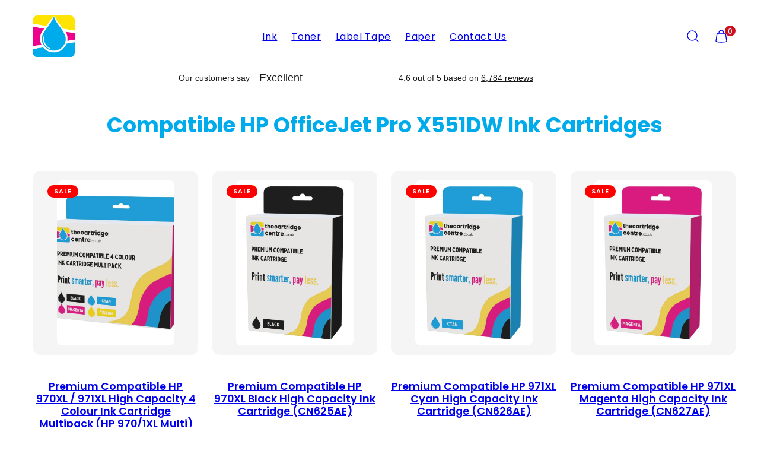

--- FILE ---
content_type: text/html; charset=utf-8
request_url: https://www.thecartridgecentre.co.uk/collections/hp-officejet-pro-x551dw-ink-cartridges-1
body_size: 33142
content:















<!doctype html>
<html class="no-js template-collection" lang="en">
  <head>

    <!-- Default Consent Mode config -->
<script>
    //<![CDATA[
    window.dataLayer = window.dataLayer || [];
    function gtag(){dataLayer.push(arguments);}
    gtag('consent', 'default', {
        'ad_storage': 'granted',
        'analytics_storage': 'granted',
        'functionality_storage': 'granted',
        'personalization_storage': 'granted',
        'security_storage': 'granted',
        'ad_user_data': 'granted',
        'ad_personalization': 'granted',
        'wait_for_update': 1500
    });
    gtag('consent', 'default', {
        'region': ['AT', 'BE', 'BG', 'HR', 'CY', 'CZ', 'DK', 'EE', 'FI', 'FR', 'DE', 'GR', 'HU', 'IS', 'IE', 'IT', 'LV', 'LI', 'LT', 'LU', 'MT', 'NL', 'NO', 'PL', 'PT', 'RO', 'SK', 'SI', 'ES', 'SE', 'GB', 'CH'],
        'ad_storage': 'denied',
        'analytics_storage': 'denied',
        'functionality_storage': 'denied',
        'personalization_storage': 'denied',
        'security_storage': 'denied',
        'ad_user_data': 'denied',
        'ad_personalization': 'denied',
        'wait_for_update': 1500
    });
    gtag('set', 'ads_data_redaction', true);
    gtag('set', 'url_passthrough', false);
    (function(){
        const s={adStorage:{storageName:"ad_storage",serialNumber:0},analyticsStorage:{storageName:"analytics_storage",serialNumber:1},functionalityStorage:{storageName:"functionality_storage",serialNumber:2},personalizationStorage:{storageName:"personalization_storage",serialNumber:3},securityStorage:{storageName:"security_storage",serialNumber:4},adUserData:{storageName:"ad_user_data",serialNumber:5},adPersonalization:{storageName:"ad_personalization",serialNumber:6}};let c=localStorage.getItem("__lxG__consent__v2");if(c){c=JSON.parse(c);if(c&&c.cls_val)c=c.cls_val;if(c)c=c.split("|");if(c&&c.length&&typeof c[14]!==undefined){c=c[14].split("").map(e=>e-0);if(c.length){let t={};Object.values(s).sort((e,t)=>e.serialNumber-t.serialNumber).forEach(e=>{t[e.storageName]=c[e.serialNumber]?"granted":"denied"});gtag("consent","update",t)}}}
        if(Math.random() < 0.05) {if (window.dataLayer && (window.dataLayer.some(e => e[0] === 'js' && e[1] instanceof Date) || window.dataLayer.some(e => e['event'] === 'gtm.js' && e['gtm.start'] == true ))) {document.head.appendChild(document.createElement('img')).src = "//clickiocdn.com/utr/gtag/?sid=246011";}}
    })();
    //]]>
</script>

<!-- Clickio Consent Main tag -->
<script async type="text/javascript" src="//clickiocmp.com/t/consent_246011.js"></script>
    <meta charset="utf-8">
    <meta http-equiv="X-UA-Compatible" content="IE=edge">
    <meta name="viewport" content="width=device-width,initial-scale=1">
    <title>Low Cost HP OfficeJet Pro X551DW Ink Cartridges &ndash; The Cartridge Centre</title>
    <link rel="preconnect" href="https://cdn.shopify.com" crossorigin>
    <link rel="preconnect" href="https://fonts.shopifycdn.com" crossorigin>
    
    <style data-shopify>
  @font-face {
  font-family: Poppins;
  font-weight: 400;
  font-style: normal;
  font-display: swap;
  src: url("//www.thecartridgecentre.co.uk/cdn/fonts/poppins/poppins_n4.0ba78fa5af9b0e1a374041b3ceaadf0a43b41362.woff2") format("woff2"),
       url("//www.thecartridgecentre.co.uk/cdn/fonts/poppins/poppins_n4.214741a72ff2596839fc9760ee7a770386cf16ca.woff") format("woff");
}

  @font-face {
  font-family: Poppins;
  font-weight: 700;
  font-style: normal;
  font-display: swap;
  src: url("//www.thecartridgecentre.co.uk/cdn/fonts/poppins/poppins_n7.56758dcf284489feb014a026f3727f2f20a54626.woff2") format("woff2"),
       url("//www.thecartridgecentre.co.uk/cdn/fonts/poppins/poppins_n7.f34f55d9b3d3205d2cd6f64955ff4b36f0cfd8da.woff") format("woff");
}

  @font-face {
  font-family: Poppins;
  font-weight: 400;
  font-style: italic;
  font-display: swap;
  src: url("//www.thecartridgecentre.co.uk/cdn/fonts/poppins/poppins_i4.846ad1e22474f856bd6b81ba4585a60799a9f5d2.woff2") format("woff2"),
       url("//www.thecartridgecentre.co.uk/cdn/fonts/poppins/poppins_i4.56b43284e8b52fc64c1fd271f289a39e8477e9ec.woff") format("woff");
}

  @font-face {
  font-family: Poppins;
  font-weight: 700;
  font-style: italic;
  font-display: swap;
  src: url("//www.thecartridgecentre.co.uk/cdn/fonts/poppins/poppins_i7.42fd71da11e9d101e1e6c7932199f925f9eea42d.woff2") format("woff2"),
       url("//www.thecartridgecentre.co.uk/cdn/fonts/poppins/poppins_i7.ec8499dbd7616004e21155106d13837fff4cf556.woff") format("woff");
}

  @font-face {
  font-family: Poppins;
  font-weight: 600;
  font-style: normal;
  font-display: swap;
  src: url("//www.thecartridgecentre.co.uk/cdn/fonts/poppins/poppins_n6.aa29d4918bc243723d56b59572e18228ed0786f6.woff2") format("woff2"),
       url("//www.thecartridgecentre.co.uk/cdn/fonts/poppins/poppins_n6.5f815d845fe073750885d5b7e619ee00e8111208.woff") format("woff");
}


  /* Colors - Schemes */
  :root,
    .color-default {
      --color-foreground: #111111;
      --color-background: #ffffff;
      --color-button-foreground: #ffffff;
      --color-button-background: #db00a1;
      --color-outlines: #db00a1;
      --color-borders: #cccccc;
      --color-overlay: #ffffff;
      --color-overlay-rgb: 255 255 255;

      --color-card-foreground: #111111;
      --color-card-background: #f5f5f5;
      --gradient-card-background: linear-gradient(127deg, rgba(254, 240, 81, 1), rgba(255, 70, 199, 1) 100%);
      --color-background-alt: #f0f0f0;
      }
  
    .color-alternative-1 {
      --color-foreground: #111111;
      --color-background: #a6f9f6;
      --color-button-foreground: #ffffff;
      --color-button-background: #bb30fe;
      --color-outlines: #000000;
      --color-borders: #cccccc;
      --color-overlay: #ffffff;
      --color-overlay-rgb: 255 255 255;

      --color-card-foreground: #000000;
      --color-card-background: #e6fffe;
      --gradient-card-background: #FFFFFF;
      --color-background-alt: #89f7f3;
      }
  
    .color-alternative-2 {
      --color-foreground: #111111;
      --color-background: #f5f5f5;
      --color-button-foreground: #ffffff;
      --color-button-background: #db00a1;
      --color-outlines: #db00a1;
      --color-borders: #cccccc;
      --color-overlay: #ffffff;
      --color-overlay-rgb: 255 255 255;

      --color-card-foreground: #111111;
      --color-card-background: #f5f5f5;
      --gradient-card-background: linear-gradient(127deg, rgba(254, 240, 81, 1), rgba(255, 70, 199, 1) 100%);
      --color-background-alt: #e6e6e6;
      }
  
    .color-overlay-scheme {
      --color-foreground: #111111;
      --color-background: #ffffff;
      --color-button-foreground: #ffffff;
      --color-button-background: #db00a1;
      --color-outlines: #db00a1;
      --color-borders: #cccccc;
      --color-overlay: #000000;
      --color-overlay-rgb: 0 0 0;

      --color-card-foreground: #111111;
      --color-card-background: #f5f5f5;
      --gradient-card-background: #FFFFFF;
      --color-background-alt: #f0f0f0;
      }
  
    .color-scheme-7289eb46-1f17-4725-bde4-53468ab77eb3 {
      --color-foreground: #111111;
      --color-background: #ffffff;
      --color-button-foreground: #ffffff;
      --color-button-background: #db00a1;
      --color-outlines: #db00a1;
      --color-borders: #cccccc;
      --color-overlay: #ffffff;
      --color-overlay-rgb: 255 255 255;

      --color-card-foreground: #111111;
      --color-card-background: #f5f5f5;
      --gradient-card-background: linear-gradient(127deg, rgba(254, 240, 81, 1), rgba(255, 70, 199, 1) 100%);
      --color-background-alt: #f0f0f0;
      }
  
    .color-scheme-cc2477ca-d126-4c2e-8a40-3a45c69376fe {
      --color-foreground: #00abeb;
      --color-background: #ffffff;
      --color-button-foreground: #ffffff;
      --color-button-background: #00abeb;
      --color-outlines: #00abeb;
      --color-borders: #cccccc;
      --color-overlay: #ffffff;
      --color-overlay-rgb: 255 255 255;

      --color-card-foreground: #111111;
      --color-card-background: #f5f5f5;
      --gradient-card-background: linear-gradient(127deg, rgba(254, 240, 81, 1), rgba(255, 70, 199, 1) 100%);
      --color-background-alt: #f0f0f0;
      }
  
    .color-scheme-8c620ae1-abf2-484c-84a8-5b0847b311ee {
      --color-foreground: #ffffff;
      --color-background: #ffffff;
      --color-button-foreground: #ffffff;
      --color-button-background: #ed008c;
      --color-outlines: #ffffff;
      --color-borders: #cccccc;
      --color-overlay: #ffffff;
      --color-overlay-rgb: 255 255 255;

      --color-card-foreground: #111111;
      --color-card-background: #f5f5f5;
      --gradient-card-background: linear-gradient(127deg, rgba(254, 240, 81, 1), rgba(255, 70, 199, 1) 100%);
      --color-background-alt: #f0f0f0;
      }
  
    .color-scheme-30ad69bc-cd69-4afc-a450-469e5b0a9fe6 {
      --color-foreground: #ffffff;
      --color-background: #f9a7cc;
      --color-button-foreground: #ffffff;
      --color-button-background: #00abeb;
      --color-outlines: #ffffff;
      --color-borders: #cccccc;
      --color-overlay: #ffffff;
      --color-overlay-rgb: 255 255 255;

      --color-card-foreground: #111111;
      --color-card-background: #f5f5f5;
      --gradient-card-background: linear-gradient(127deg, rgba(254, 240, 81, 1), rgba(255, 70, 199, 1) 100%);
      --color-background-alt: #f78abb;
      }
  
    .color-scheme-0acc99be-eed8-4bec-81d3-c088d22ff34a {
      --color-foreground: #ffffff;
      --color-background: #00abeb;
      --color-button-foreground: #ffffff;
      --color-button-background: #db00a1;
      --color-outlines: #db00a1;
      --color-borders: #cccccc;
      --color-overlay: #ffffff;
      --color-overlay-rgb: 255 255 255;

      --color-card-foreground: #111111;
      --color-card-background: #f5f5f5;
      --gradient-card-background: linear-gradient(127deg, rgba(254, 240, 81, 1), rgba(255, 70, 199, 1) 100%);
      --color-background-alt: #0bbcff;
      }
  
    .color-scheme-1bf49051-d3aa-4951-bae0-99b6612a982f {
      --color-foreground: #111111;
      --color-background: #ffffff;
      --color-button-foreground: #ffffff;
      --color-button-background: #db00a1;
      --color-outlines: #db00a1;
      --color-borders: #cccccc;
      --color-overlay: #ffffff;
      --color-overlay-rgb: 255 255 255;

      --color-card-foreground: #111111;
      --color-card-background: #f5f5f5;
      --gradient-card-background: linear-gradient(127deg, rgba(254, 240, 81, 1), rgba(255, 70, 199, 1) 100%);
      --color-background-alt: #f0f0f0;
      }
  
    .color-scheme-65db383c-e18a-42a2-8e4f-ff24957a8917 {
      --color-foreground: #ffffff;
      --color-background: #ffffff;
      --color-button-foreground: #ffffff;
      --color-button-background: #00abeb;
      --color-outlines: #ffffff;
      --color-borders: #cccccc;
      --color-overlay: #ffffff;
      --color-overlay-rgb: 255 255 255;

      --color-card-foreground: #111111;
      --color-card-background: #f5f5f5;
      --gradient-card-background: linear-gradient(127deg, rgba(254, 240, 81, 1), rgba(255, 70, 199, 1) 100%);
      --color-background-alt: #f0f0f0;
      }
  

  body, .color-default, .color-alternative-1, .color-alternative-2, .color-overlay-scheme, .color-scheme-7289eb46-1f17-4725-bde4-53468ab77eb3, .color-scheme-cc2477ca-d126-4c2e-8a40-3a45c69376fe, .color-scheme-8c620ae1-abf2-484c-84a8-5b0847b311ee, .color-scheme-30ad69bc-cd69-4afc-a450-469e5b0a9fe6, .color-scheme-0acc99be-eed8-4bec-81d3-c088d22ff34a, .color-scheme-1bf49051-d3aa-4951-bae0-99b6612a982f, .color-scheme-65db383c-e18a-42a2-8e4f-ff24957a8917 {
    color: var(--color-foreground);
    background-color: var(--color-background);
  }

  :root {
    --ideal-width: 1440px;
    --container-inner-width: min(100vw - var(--container-margin)*2  , var(--ideal-width));

     /* Colors - Status indicator */
    --success: #31862D;
    --success-foreground: #FFFFFF;
    --error: #DD4242;
    --error-foreground: #FFFFFF;

    /* Colors - Special colors */--cart-dot-foreground: #fff;--cart-dot-background: #CC1122;
    --placeholder-bg: rgba(233, 233, 233);
    --review-stars: #FFCC00;


    /* Typography - Base/Body */
    --font-body-family: Poppins, sans-serif;
    --font-body-style: normal;
    --font-body-weight: 400;
    --font-body-line-height: 1.6;
    --font-body-letter-spacing: 0.04em;
    --font-body-text-transform: none;

    /* Typography - Heading/Titles */
    --font-heading-family: Poppins, sans-serif;
    --font-heading-style: normal;
    --font-heading-weight: 600;
    --font-heading-line-height: 1.2;
    --font-heading-letter-spacing: 0.0em;
    --font-heading-text-transform: none;

    /* Typography - Subheading/Subtitle */--font-subheader-family: var(--font-body-family);
    --font-subheader-style: var(--font-body-style);
    --font-subheader-weight: var(--font-body-weight);--font-subheader-text-transform: uppercase;
    --font-subheader-letter-spacing: 0.2em;

    /* Typography - Buttons */--font-button-family: var(--font-heading-family);
    --font-button-style: var(--font-heading-style);
    --font-button-weight: var(--font-heading-weight);--font-button-text-transform: none;
    --font-button-size: 17px;
    --font-button-letter-spacing: 0.06em;

    /* Typography - Site header */--font-site-header-family: var(--font-heading-family);
    --font-site-header-style: var(--font-heading-style);
    --font-site-header-weight: var(--font-heading-weight);--font-site-header-text-transform: uppercase;
    --font-site-header-size: 13px;
    --font-site-header-letter-spacing: 0.2em;

    /* Typography - Navigation */--font-navigation-family: var(--font-body-family);
    --font-navigation-style: var(--font-body-style);
    --font-navigation-weight: var(--font-body-weight);--font-navigation-text-transform: none;

    --font-navigation-size: 18px;
    --font-navigation-line-height: 1.6;
    --font-navigation-letter-spacing: 0.02em;

    /* Badges */--font-badge-family: var(--font-heading-family);
    --font-badge-style: var(--font-heading-style);
    --font-badge-weight: var(--font-heading-weight);--font-badge-text-transform: uppercase;

    --font-badge-size: 11px;
    --font-badge-letter-spacing: 0.1em;
    --badge-border-radius: 200px;

    --badge-color-foreground--sale: #ffffff;
    --badge-color-background--sale: #ff0000;

    --badge-color-foreground--preorder: #ffffff;
    --badge-color-background--preorder: #111111;

    --badge-color-foreground--new: #ffffff;
    --badge-color-background--new: #69b3a6;

    --badge-color-foreground--soldout: #ffffff;
    --badge-color-background--soldout: #777777;

    

    /* Drawers */
    --drawers-overlay-alpha: 0.3;
    --drawers-overlay-blur: 4px;

    /* Modals */
    --modals-overlay-alpha: 0.3;
    --modals-overlay-blur: 4px;

    /* Cards */
    --card-border-radius: 12px;
    --card-body-padding: 24px;
    --card-media-padding: 24px;

    /* Aesthetics */
    --button-border-radius: 200px;
    --button-padding: 0.6em 2.6em;
    --button-round-padding: 0.6em;
    --modal-border-radius: 20px;
    --icon-stroke: 1.4;
    --icon-stroke-px: 1.4px;--br-img: 12px;/* Forms and inputs */
    --input-background: #FFFFFF;
    --input-foreground: #111111;
    --input-border-width: 0px;
    --input-border-color: #DDDDDD;
    --input-border-radius: 6px;
    --input-box-shadow: inset 2px 2px 8px rgba(0,0,0,.25);
    --input-letter-spacing: 0;

    /* Other */--css-icon-close: url("data:image/svg+xml,%3Csvg version='1.1' xmlns='http://www.w3.org/2000/svg' x='0px' y='0px' width='44px' height='44px' viewBox='0 0 44 44' %3E%3Cstyle type='text/css'%3E .line%7Bfill:none;stroke:%23111111;stroke-linecap:round;stroke-width:1.4;stroke-linejoin:round;%7D%0A%3C/style%3E%3Ccircle cx='22' cy='22' r='18' fill='%23ffffff' /%3E%3Cline class='line' x1='27' y1='17' x2='17' y2='27'/%3E%3Cline class='line' x1='17' y1='17' x2='27' y2='27'/%3E%3C/svg%3E");
    --css-icon-full-screen: url("data:image/svg+xml,%3Csvg version='1.1' xmlns='http://www.w3.org/2000/svg' x='0px' y='0px' width='44px' height='44px' viewBox='0 0 44 44' %3E%3Cstyle type='text/css'%3E .line%7Bfill:none;stroke:%23111111;stroke-linecap:round;stroke-width:1.4;stroke-linejoin:round;%7D%0A%3C/style%3E%3Ccircle cx='22' cy='22' r='18' fill='%23ffffff' /%3E%3Cpolyline class='line' points='15 20 15 15 20 15'/%3E %3Cpolyline class='line' points='24 15 29 15 29 20'/%3E %3Cpolyline class='line' points='29 24 29 29 24 29'/%3E %3Cpolyline class='line' points='20 29 15 29 15 24'/%3E %3Cline class='line' x1='15' y1='15' x2='19' y2='19'/%3E %3Cline class='line' x1='29' y1='15' x2='25' y2='19'/%3E %3Cline class='line' x1='29' y1='29' x2='25' y2='25'/%3E %3Cline class='line' x1='15' y1='29' x2='19' y2='25'/%3E%3C/svg%3E");
    --css-icon-zoom-in: url("data:image/svg+xml,%3Csvg version='1.1' xmlns='http://www.w3.org/2000/svg' x='0px' y='0px' width='44px' height='44px' viewBox='0 0 44 44' %3E%3Cstyle type='text/css'%3E .line%7Bfill:none;stroke:%23111111;stroke-linecap:round;stroke-width:1.4;stroke-linejoin:round;%7D%0A%3C/style%3E%3Ccircle cx='22' cy='22' r='18' fill='%23ffffff' /%3E%3Ccircle class='line' cx='21' cy='21' r='6'/%3E%3Cline class='line' x1='21' y1='19' x2='21' y2='23'/%3E%3Cline class='line' x1='19' y1='21' x2='23' y2='21'/%3E%3Cline class='line' x1='29.6' y1='29.6' x2='25.2' y2='25.2'/%3E%3C/svg%3E");
    --sticky-header-margin-top: 0;
  }

  html {font-size: 62.5%;

    --gutter: 24px;
    --container-margin: 24px;
    --grid-gap: 24px;--max-col-width: 98px
  }

  @media only screen and (min-width: 768px) {
    html {font-size: 55.55555555555555%;
      --gutter: 24px;
      --container-margin: 48px;
    }
  }/* ---------- */
  /* TYPOGRAPHY */
  body     { --font-size: 1.6rem }
  h1,.h1   { --font-size: 3.2rem }
  h2,.h2   { --font-size: 2.6rem }
  h3,.h3   { --font-size: 2.2rem }
  h4,.h4   { --font-size: 2.0rem }
  h5,.h5   { --font-size: 1.8rem }
  h6,.h6   { --font-size: 1.6rem }
  .caption { --font-size: 1.2rem }

  body, .font-body {
    font-size: var(--font-size);
    font-family: var(--font-body-family);
    font-style: var(--font-body-style);
    font-weight: var(--font-body-weight);
    line-height: var(--font-body-line-height);
    letter-spacing: var(--font-body-letter-spacing);
  }

  h1,h2,h3,h4,h5,h6,
  .h1,.h2,.h3,.h4,.h5,.h6 {
    font-size: var(--font-size);
    font-family: var(--font-heading-family);
    font-style: var(--font-heading-style);
    font-weight: var(--font-heading-weight);
    line-height: var(--font-heading-line-height);
    letter-spacing: var(--font-heading-letter-spacing);
    text-transform: var(--font-heading-text-transform);
    word-break: break-word;
  }

  @media only screen and (min-width: 768px) {
    body     { --font-size: 1.8rem }
    h1,.h1   { --font-size: 4.0rem }
    h2,.h2   { --font-size: 3.2rem }
    h3,.h3   { --font-size: 2.6rem }
    h4,.h4   { --font-size: 2.2rem }
    h5,.h5   { --font-size: 2.0rem }
    h6,.h6   { --font-size: 1.8rem }
    .caption { --font-size: 1.4rem }
  }

  /* Size modifiers */
  .size--nano, .rte.size--nano *              { font-size: calc(var(--font-size)*0.65) }
  .size--tiny, .rte.size--tiny *              { font-size: calc(var(--font-size)*0.75) }
  .size--small, .rte.size--small *            { font-size: calc(var(--font-size)*0.85) }
  .size--default, .rte.size--default *        { font-size: var(--font-size) }
  .size--large, .rte.size--large *            { font-size: calc(var(--font-size)*1.25) }
  .size--huge, .rte.size--huge *              { font-size: calc(var(--font-size)*1.50) }
  .size--gigantic, .rte.size--gigantic *      { font-size: calc(var(--font-size)*2.00) }
  .size--outrageous, .rte.size--outrageous *  { font-size: calc(var(--font-size)*3.00) }

  .btn.size--nano       { font-size: calc(var(--font-button-size)*0.65) !important }
  .btn.size--tiny       { font-size: calc(var(--font-button-size)*0.75) !important }
  .btn.size--small      { font-size: calc(var(--font-button-size)*0.85) !important }
  .btn.size--default    { font-size: var(--font-button-size) !important }
  .btn.size--large      { font-size: calc(var(--font-button-size)*1.25) !important }
  .btn.size--huge       { font-size: calc(var(--font-button-size)*1.50) !important }
  .btn.size--gigantic   { font-size: calc(var(--font-button-size)*2.00) !important }
  .btn.size--outrageous { font-size: calc(var(--font-button-size)*3.00) !important }

  @media only screen and (min-width: 768px) {
    .sm-size--nano, .rte.sm-size--nano *              { font-size: calc(var(--font-size)*0.65) }
    .sm-size--tiny, .rte.sm-size--tiny *              { font-size: calc(var(--font-size)*0.75) }
    .sm-size--small, .rte.sm-size--small *            { font-size: calc(var(--font-size)*0.85) }
    .sm-size--default, .rte.sm-size--default *        { font-size: var(--font-size) }
    .sm-size--large, .rte.sm-size--large *            { font-size: calc(var(--font-size)*1.25) }
    .sm-size--huge, .rte.sm-size--huge *              { font-size: calc(var(--font-size)*1.50) }
    .sm-size--gigantic, .rte.sm-size--gigantic *      { font-size: calc(var(--font-size)*2.00) }
    .sm-size--outrageous, .rte.sm-size--outrageous *  { font-size: calc(var(--font-size)*3.00) }

    .btn.sm-size--nano       { font-size: calc(var(--font-button-size)*0.65) !important }
    .btn.sm-size--tiny       { font-size: calc(var(--font-button-size)*0.75) !important }
    .btn.sm-size--small      { font-size: calc(var(--font-button-size)*0.85) !important }
    .btn.sm-size--default    { font-size: var(--font-button-size) !important }
    .btn.sm-size--large      { font-size: calc(var(--font-button-size)*1.25) !important }
    .btn.sm-size--huge       { font-size: calc(var(--font-button-size)*1.50) !important }
    .btn.sm-size--gigantic   { font-size: calc(var(--font-button-size)*2.00) !important }
    .btn.sm-size--outrageous { font-size: calc(var(--font-button-size)*3.00) !important }
  }

  /* Style modifiers */
  .style--subdued   { opacity: 0.65 }
  em, .style--italic { font-family: serif }

  .subheading {
    font-family: var(--font-subheader-family);
    font-weight: var(--font-subheader-weight);
    font-style: var(--font-subheader-style);
    letter-spacing: var(--font-subheader-letter-spacing);
    text-transform: var(--font-subheader-text-transform);
  }@media only screen and (min-width: 768px) {
    .gridy-arrows {
      opacity: 0 !important;
      transform: scale(0.95) !important;
      transition: all 0.3s ease-in-out !important;
    }
    .gridy-slider:hover .gridy-arrows {
      opacity: 1 !important;
      transform: scale(1.0) !important;
    }
  }/* Badge style classes */
  .badge.sale, .style--badge-sale {
    color: var(--badge-color-foreground--sale);
    background-color: var(--badge-color-background--sale);
  }
  .badge.preorder, .style--badge-preorder {
    color: var(--badge-color-foreground--preorder);
    background: var(--badge-color-background--preorder);
  }
  .badge.new, .style--badge-new {
    color: var(--badge-color-foreground--new);
    background: var(--badge-color-background--new);
  }
  .badge.soldout, .style--badge-soldout {
    color: var(--badge-color-foreground--soldout);
    background: var(--badge-color-background--soldout);
  }

  
</style>

    <link href="//www.thecartridgecentre.co.uk/cdn/shop/t/30/assets/accessibility.css?v=164911141103307843611760362397" rel="stylesheet" type="text/css" media="all" />
    <link href="//www.thecartridgecentre.co.uk/cdn/shop/t/30/assets/reset.css?v=91232583229524551491760362434" rel="stylesheet" type="text/css" media="all" />
    <link href="//www.thecartridgecentre.co.uk/cdn/shop/t/30/assets/critical.css?v=15453140675091997151760362429" rel="stylesheet" type="text/css" media="all" />
    <link href="//www.thecartridgecentre.co.uk/cdn/shop/t/30/assets/component-product-grid.css?v=147637643811341940061760362422" rel="stylesheet" type="text/css" media="all" />
    <link href="//www.thecartridgecentre.co.uk/cdn/shop/t/30/assets/component-grid.css?v=142178509871249688311760362408" rel="stylesheet" type="text/css" media="all" />
    <link href="//www.thecartridgecentre.co.uk/cdn/shop/t/30/assets/component-card.css?v=7565071163685656811760362401" rel="stylesheet" type="text/css" media="all" />
    <link href="//www.thecartridgecentre.co.uk/cdn/shop/t/30/assets/component-gridy-slider.css?v=97682271239653761771760362408" rel="stylesheet" type="text/css" media="all" />
    
    
    <link rel="preload" as="font" fetchpriority="high" href="//www.thecartridgecentre.co.uk/cdn/fonts/poppins/poppins_n4.0ba78fa5af9b0e1a374041b3ceaadf0a43b41362.woff2" type="font/woff2" crossorigin>
    <link rel="preload" as="font" fetchpriority="high" href="//www.thecartridgecentre.co.uk/cdn/fonts/poppins/poppins_n6.aa29d4918bc243723d56b59572e18228ed0786f6.woff2" type="font/woff2" crossorigin>
    
    
    <link rel="stylesheet" href="//www.thecartridgecentre.co.uk/cdn/shop/t/30/assets/component-cart.css?v=57385630583070411071760362403" media="print" onload="this.media='all'">
    
    
    <noscript>
    <link href="//www.thecartridgecentre.co.uk/cdn/shop/t/30/assets/component-cart.css?v=57385630583070411071760362403" rel="stylesheet" type="text/css" media="all" />
    </noscript>

    
    <script type="text/javascript" src="//www.thecartridgecentre.co.uk/cdn/shop/t/30/assets/global.js?v=1405239414260691981760362429" defer></script>
    <script type="text/javascript" data-loading="lazy" data-src="//www.thecartridgecentre.co.uk/cdn/shop/t/30/assets/component-predictive-search.js?v=60418309018047240721760362418"></script>
    <script type="text/javascript" src="//www.thecartridgecentre.co.uk/cdn/shop/t/30/assets/component-animations.js?v=106395632766080296651760362400" defer></script>

    
  <script>window.performance && window.performance.mark && window.performance.mark('shopify.content_for_header.start');</script><meta id="shopify-digital-wallet" name="shopify-digital-wallet" content="/22748021/digital_wallets/dialog">
<meta name="shopify-checkout-api-token" content="bcecd5149128320bd04e8d77821926a3">
<meta id="in-context-paypal-metadata" data-shop-id="22748021" data-venmo-supported="false" data-environment="production" data-locale="en_US" data-paypal-v4="true" data-currency="GBP">
<link rel="alternate" type="application/atom+xml" title="Feed" href="/collections/hp-officejet-pro-x551dw-ink-cartridges-1.atom" />
<link rel="alternate" type="application/json+oembed" href="https://www.thecartridgecentre.co.uk/collections/hp-officejet-pro-x551dw-ink-cartridges-1.oembed">
<script async="async" src="/checkouts/internal/preloads.js?locale=en-GB"></script>
<link rel="preconnect" href="https://shop.app" crossorigin="anonymous">
<script async="async" src="https://shop.app/checkouts/internal/preloads.js?locale=en-GB&shop_id=22748021" crossorigin="anonymous"></script>
<script id="apple-pay-shop-capabilities" type="application/json">{"shopId":22748021,"countryCode":"GB","currencyCode":"GBP","merchantCapabilities":["supports3DS"],"merchantId":"gid:\/\/shopify\/Shop\/22748021","merchantName":"The Cartridge Centre","requiredBillingContactFields":["postalAddress","email"],"requiredShippingContactFields":["postalAddress","email"],"shippingType":"shipping","supportedNetworks":["visa","maestro","masterCard","amex","discover","elo"],"total":{"type":"pending","label":"The Cartridge Centre","amount":"1.00"},"shopifyPaymentsEnabled":true,"supportsSubscriptions":true}</script>
<script id="shopify-features" type="application/json">{"accessToken":"bcecd5149128320bd04e8d77821926a3","betas":["rich-media-storefront-analytics"],"domain":"www.thecartridgecentre.co.uk","predictiveSearch":true,"shopId":22748021,"locale":"en"}</script>
<script>var Shopify = Shopify || {};
Shopify.shop = "the-cartridge-centre.myshopify.com";
Shopify.locale = "en";
Shopify.currency = {"active":"GBP","rate":"1.0"};
Shopify.country = "GB";
Shopify.theme = {"name":"Updated copy of Taiga","id":186117980544,"schema_name":"Taiga","schema_version":"6.0.0","theme_store_id":1751,"role":"main"};
Shopify.theme.handle = "null";
Shopify.theme.style = {"id":null,"handle":null};
Shopify.cdnHost = "www.thecartridgecentre.co.uk/cdn";
Shopify.routes = Shopify.routes || {};
Shopify.routes.root = "/";</script>
<script type="module">!function(o){(o.Shopify=o.Shopify||{}).modules=!0}(window);</script>
<script>!function(o){function n(){var o=[];function n(){o.push(Array.prototype.slice.apply(arguments))}return n.q=o,n}var t=o.Shopify=o.Shopify||{};t.loadFeatures=n(),t.autoloadFeatures=n()}(window);</script>
<script>
  window.ShopifyPay = window.ShopifyPay || {};
  window.ShopifyPay.apiHost = "shop.app\/pay";
  window.ShopifyPay.redirectState = null;
</script>
<script id="shop-js-analytics" type="application/json">{"pageType":"collection"}</script>
<script defer="defer" async type="module" src="//www.thecartridgecentre.co.uk/cdn/shopifycloud/shop-js/modules/v2/client.init-shop-cart-sync_BdyHc3Nr.en.esm.js"></script>
<script defer="defer" async type="module" src="//www.thecartridgecentre.co.uk/cdn/shopifycloud/shop-js/modules/v2/chunk.common_Daul8nwZ.esm.js"></script>
<script type="module">
  await import("//www.thecartridgecentre.co.uk/cdn/shopifycloud/shop-js/modules/v2/client.init-shop-cart-sync_BdyHc3Nr.en.esm.js");
await import("//www.thecartridgecentre.co.uk/cdn/shopifycloud/shop-js/modules/v2/chunk.common_Daul8nwZ.esm.js");

  window.Shopify.SignInWithShop?.initShopCartSync?.({"fedCMEnabled":true,"windoidEnabled":true});

</script>
<script>
  window.Shopify = window.Shopify || {};
  if (!window.Shopify.featureAssets) window.Shopify.featureAssets = {};
  window.Shopify.featureAssets['shop-js'] = {"shop-cart-sync":["modules/v2/client.shop-cart-sync_QYOiDySF.en.esm.js","modules/v2/chunk.common_Daul8nwZ.esm.js"],"init-fed-cm":["modules/v2/client.init-fed-cm_DchLp9rc.en.esm.js","modules/v2/chunk.common_Daul8nwZ.esm.js"],"shop-button":["modules/v2/client.shop-button_OV7bAJc5.en.esm.js","modules/v2/chunk.common_Daul8nwZ.esm.js"],"init-windoid":["modules/v2/client.init-windoid_DwxFKQ8e.en.esm.js","modules/v2/chunk.common_Daul8nwZ.esm.js"],"shop-cash-offers":["modules/v2/client.shop-cash-offers_DWtL6Bq3.en.esm.js","modules/v2/chunk.common_Daul8nwZ.esm.js","modules/v2/chunk.modal_CQq8HTM6.esm.js"],"shop-toast-manager":["modules/v2/client.shop-toast-manager_CX9r1SjA.en.esm.js","modules/v2/chunk.common_Daul8nwZ.esm.js"],"init-shop-email-lookup-coordinator":["modules/v2/client.init-shop-email-lookup-coordinator_UhKnw74l.en.esm.js","modules/v2/chunk.common_Daul8nwZ.esm.js"],"pay-button":["modules/v2/client.pay-button_DzxNnLDY.en.esm.js","modules/v2/chunk.common_Daul8nwZ.esm.js"],"avatar":["modules/v2/client.avatar_BTnouDA3.en.esm.js"],"init-shop-cart-sync":["modules/v2/client.init-shop-cart-sync_BdyHc3Nr.en.esm.js","modules/v2/chunk.common_Daul8nwZ.esm.js"],"shop-login-button":["modules/v2/client.shop-login-button_D8B466_1.en.esm.js","modules/v2/chunk.common_Daul8nwZ.esm.js","modules/v2/chunk.modal_CQq8HTM6.esm.js"],"init-customer-accounts-sign-up":["modules/v2/client.init-customer-accounts-sign-up_C8fpPm4i.en.esm.js","modules/v2/client.shop-login-button_D8B466_1.en.esm.js","modules/v2/chunk.common_Daul8nwZ.esm.js","modules/v2/chunk.modal_CQq8HTM6.esm.js"],"init-shop-for-new-customer-accounts":["modules/v2/client.init-shop-for-new-customer-accounts_CVTO0Ztu.en.esm.js","modules/v2/client.shop-login-button_D8B466_1.en.esm.js","modules/v2/chunk.common_Daul8nwZ.esm.js","modules/v2/chunk.modal_CQq8HTM6.esm.js"],"init-customer-accounts":["modules/v2/client.init-customer-accounts_dRgKMfrE.en.esm.js","modules/v2/client.shop-login-button_D8B466_1.en.esm.js","modules/v2/chunk.common_Daul8nwZ.esm.js","modules/v2/chunk.modal_CQq8HTM6.esm.js"],"shop-follow-button":["modules/v2/client.shop-follow-button_CkZpjEct.en.esm.js","modules/v2/chunk.common_Daul8nwZ.esm.js","modules/v2/chunk.modal_CQq8HTM6.esm.js"],"lead-capture":["modules/v2/client.lead-capture_BntHBhfp.en.esm.js","modules/v2/chunk.common_Daul8nwZ.esm.js","modules/v2/chunk.modal_CQq8HTM6.esm.js"],"checkout-modal":["modules/v2/client.checkout-modal_CfxcYbTm.en.esm.js","modules/v2/chunk.common_Daul8nwZ.esm.js","modules/v2/chunk.modal_CQq8HTM6.esm.js"],"shop-login":["modules/v2/client.shop-login_Da4GZ2H6.en.esm.js","modules/v2/chunk.common_Daul8nwZ.esm.js","modules/v2/chunk.modal_CQq8HTM6.esm.js"],"payment-terms":["modules/v2/client.payment-terms_MV4M3zvL.en.esm.js","modules/v2/chunk.common_Daul8nwZ.esm.js","modules/v2/chunk.modal_CQq8HTM6.esm.js"]};
</script>
<script>(function() {
  var isLoaded = false;
  function asyncLoad() {
    if (isLoaded) return;
    isLoaded = true;
    var urls = ["https:\/\/dr4qe3ddw9y32.cloudfront.net\/awin-shopify-integration-code.js?aid=28397\u0026v=shopifyApp_5.2.1\u0026ts=1748328529289\u0026shop=the-cartridge-centre.myshopify.com","https:\/\/widget.trustpilot.com\/bootstrap\/v5\/tp.widget.sync.bootstrap.min.js?shop=the-cartridge-centre.myshopify.com","https:\/\/ecommplugins-scripts.trustpilot.com\/v2.1\/js\/header.min.js?settings=eyJrZXkiOiJDek1GaTdMMFpyVEcwZDY2IiwicyI6Im5vbmUifQ==\u0026shop=the-cartridge-centre.myshopify.com","https:\/\/ecommplugins-trustboxsettings.trustpilot.com\/the-cartridge-centre.myshopify.com.js?settings=1748504794610\u0026shop=the-cartridge-centre.myshopify.com","https:\/\/ecommplugins-scripts.trustpilot.com\/v2.1\/js\/success.min.js?settings=eyJrZXkiOiJDek1GaTdMMFpyVEcwZDY2IiwicyI6Im5vbmUiLCJ0IjpbIm9yZGVycy9mdWxmaWxsZWQiXSwidiI6IiIsImEiOiJTaG9waWZ5LTIwMjAtMDEifQ==\u0026shop=the-cartridge-centre.myshopify.com","https:\/\/candyrack.ds-cdn.com\/static\/main.js?shop=the-cartridge-centre.myshopify.com","https:\/\/searchanise-ef84.kxcdn.com\/widgets\/shopify\/init.js?a=4Z6P7N7R2o\u0026shop=the-cartridge-centre.myshopify.com"];
    for (var i = 0; i < urls.length; i++) {
      var s = document.createElement('script');
      s.type = 'text/javascript';
      s.async = true;
      s.src = urls[i];
      var x = document.getElementsByTagName('script')[0];
      x.parentNode.insertBefore(s, x);
    }
  };
  if(window.attachEvent) {
    window.attachEvent('onload', asyncLoad);
  } else {
    window.addEventListener('load', asyncLoad, false);
  }
})();</script>
<script id="__st">var __st={"a":22748021,"offset":0,"reqid":"e6f61d92-bbcf-476f-b138-66482475c909-1768944390","pageurl":"www.thecartridgecentre.co.uk\/collections\/hp-officejet-pro-x551dw-ink-cartridges-1","u":"bcb7d538a617","p":"collection","rtyp":"collection","rid":170475421778};</script>
<script>window.ShopifyPaypalV4VisibilityTracking = true;</script>
<script id="captcha-bootstrap">!function(){'use strict';const t='contact',e='account',n='new_comment',o=[[t,t],['blogs',n],['comments',n],[t,'customer']],c=[[e,'customer_login'],[e,'guest_login'],[e,'recover_customer_password'],[e,'create_customer']],r=t=>t.map((([t,e])=>`form[action*='/${t}']:not([data-nocaptcha='true']) input[name='form_type'][value='${e}']`)).join(','),a=t=>()=>t?[...document.querySelectorAll(t)].map((t=>t.form)):[];function s(){const t=[...o],e=r(t);return a(e)}const i='password',u='form_key',d=['recaptcha-v3-token','g-recaptcha-response','h-captcha-response',i],f=()=>{try{return window.sessionStorage}catch{return}},m='__shopify_v',_=t=>t.elements[u];function p(t,e,n=!1){try{const o=window.sessionStorage,c=JSON.parse(o.getItem(e)),{data:r}=function(t){const{data:e,action:n}=t;return t[m]||n?{data:e,action:n}:{data:t,action:n}}(c);for(const[e,n]of Object.entries(r))t.elements[e]&&(t.elements[e].value=n);n&&o.removeItem(e)}catch(o){console.error('form repopulation failed',{error:o})}}const l='form_type',E='cptcha';function T(t){t.dataset[E]=!0}const w=window,h=w.document,L='Shopify',v='ce_forms',y='captcha';let A=!1;((t,e)=>{const n=(g='f06e6c50-85a8-45c8-87d0-21a2b65856fe',I='https://cdn.shopify.com/shopifycloud/storefront-forms-hcaptcha/ce_storefront_forms_captcha_hcaptcha.v1.5.2.iife.js',D={infoText:'Protected by hCaptcha',privacyText:'Privacy',termsText:'Terms'},(t,e,n)=>{const o=w[L][v],c=o.bindForm;if(c)return c(t,g,e,D).then(n);var r;o.q.push([[t,g,e,D],n]),r=I,A||(h.body.append(Object.assign(h.createElement('script'),{id:'captcha-provider',async:!0,src:r})),A=!0)});var g,I,D;w[L]=w[L]||{},w[L][v]=w[L][v]||{},w[L][v].q=[],w[L][y]=w[L][y]||{},w[L][y].protect=function(t,e){n(t,void 0,e),T(t)},Object.freeze(w[L][y]),function(t,e,n,w,h,L){const[v,y,A,g]=function(t,e,n){const i=e?o:[],u=t?c:[],d=[...i,...u],f=r(d),m=r(i),_=r(d.filter((([t,e])=>n.includes(e))));return[a(f),a(m),a(_),s()]}(w,h,L),I=t=>{const e=t.target;return e instanceof HTMLFormElement?e:e&&e.form},D=t=>v().includes(t);t.addEventListener('submit',(t=>{const e=I(t);if(!e)return;const n=D(e)&&!e.dataset.hcaptchaBound&&!e.dataset.recaptchaBound,o=_(e),c=g().includes(e)&&(!o||!o.value);(n||c)&&t.preventDefault(),c&&!n&&(function(t){try{if(!f())return;!function(t){const e=f();if(!e)return;const n=_(t);if(!n)return;const o=n.value;o&&e.removeItem(o)}(t);const e=Array.from(Array(32),(()=>Math.random().toString(36)[2])).join('');!function(t,e){_(t)||t.append(Object.assign(document.createElement('input'),{type:'hidden',name:u})),t.elements[u].value=e}(t,e),function(t,e){const n=f();if(!n)return;const o=[...t.querySelectorAll(`input[type='${i}']`)].map((({name:t})=>t)),c=[...d,...o],r={};for(const[a,s]of new FormData(t).entries())c.includes(a)||(r[a]=s);n.setItem(e,JSON.stringify({[m]:1,action:t.action,data:r}))}(t,e)}catch(e){console.error('failed to persist form',e)}}(e),e.submit())}));const S=(t,e)=>{t&&!t.dataset[E]&&(n(t,e.some((e=>e===t))),T(t))};for(const o of['focusin','change'])t.addEventListener(o,(t=>{const e=I(t);D(e)&&S(e,y())}));const B=e.get('form_key'),M=e.get(l),P=B&&M;t.addEventListener('DOMContentLoaded',(()=>{const t=y();if(P)for(const e of t)e.elements[l].value===M&&p(e,B);[...new Set([...A(),...v().filter((t=>'true'===t.dataset.shopifyCaptcha))])].forEach((e=>S(e,t)))}))}(h,new URLSearchParams(w.location.search),n,t,e,['guest_login'])})(!0,!0)}();</script>
<script integrity="sha256-4kQ18oKyAcykRKYeNunJcIwy7WH5gtpwJnB7kiuLZ1E=" data-source-attribution="shopify.loadfeatures" defer="defer" src="//www.thecartridgecentre.co.uk/cdn/shopifycloud/storefront/assets/storefront/load_feature-a0a9edcb.js" crossorigin="anonymous"></script>
<script crossorigin="anonymous" defer="defer" src="//www.thecartridgecentre.co.uk/cdn/shopifycloud/storefront/assets/shopify_pay/storefront-65b4c6d7.js?v=20250812"></script>
<script data-source-attribution="shopify.dynamic_checkout.dynamic.init">var Shopify=Shopify||{};Shopify.PaymentButton=Shopify.PaymentButton||{isStorefrontPortableWallets:!0,init:function(){window.Shopify.PaymentButton.init=function(){};var t=document.createElement("script");t.src="https://www.thecartridgecentre.co.uk/cdn/shopifycloud/portable-wallets/latest/portable-wallets.en.js",t.type="module",document.head.appendChild(t)}};
</script>
<script data-source-attribution="shopify.dynamic_checkout.buyer_consent">
  function portableWalletsHideBuyerConsent(e){var t=document.getElementById("shopify-buyer-consent"),n=document.getElementById("shopify-subscription-policy-button");t&&n&&(t.classList.add("hidden"),t.setAttribute("aria-hidden","true"),n.removeEventListener("click",e))}function portableWalletsShowBuyerConsent(e){var t=document.getElementById("shopify-buyer-consent"),n=document.getElementById("shopify-subscription-policy-button");t&&n&&(t.classList.remove("hidden"),t.removeAttribute("aria-hidden"),n.addEventListener("click",e))}window.Shopify?.PaymentButton&&(window.Shopify.PaymentButton.hideBuyerConsent=portableWalletsHideBuyerConsent,window.Shopify.PaymentButton.showBuyerConsent=portableWalletsShowBuyerConsent);
</script>
<script data-source-attribution="shopify.dynamic_checkout.cart.bootstrap">document.addEventListener("DOMContentLoaded",(function(){function t(){return document.querySelector("shopify-accelerated-checkout-cart, shopify-accelerated-checkout")}if(t())Shopify.PaymentButton.init();else{new MutationObserver((function(e,n){t()&&(Shopify.PaymentButton.init(),n.disconnect())})).observe(document.body,{childList:!0,subtree:!0})}}));
</script>
<link id="shopify-accelerated-checkout-styles" rel="stylesheet" media="screen" href="https://www.thecartridgecentre.co.uk/cdn/shopifycloud/portable-wallets/latest/accelerated-checkout-backwards-compat.css" crossorigin="anonymous">
<style id="shopify-accelerated-checkout-cart">
        #shopify-buyer-consent {
  margin-top: 1em;
  display: inline-block;
  width: 100%;
}

#shopify-buyer-consent.hidden {
  display: none;
}

#shopify-subscription-policy-button {
  background: none;
  border: none;
  padding: 0;
  text-decoration: underline;
  font-size: inherit;
  cursor: pointer;
}

#shopify-subscription-policy-button::before {
  box-shadow: none;
}

      </style>

<script>window.performance && window.performance.mark && window.performance.mark('shopify.content_for_header.end');</script>
  <!-- "snippets/shogun-products.liquid" was not rendered, the associated app was uninstalled -->


    <meta name="description" content="Unlock unbeatable savings on low-cost compatible HP OfficeJet Pro X551DW ink cartridges. With our commitment to providing the lowest prices online, trusted by thousands of satisfied customers. Enjoy the convenience of next working day delivery and the assurance of a full 12-month guarantee. Elevate your printing experience with quality and affordability from a reliable partner in ink solutions.">
    <link rel="canonical" href="https://www.thecartridgecentre.co.uk/collections/hp-officejet-pro-x551dw-ink-cartridges-1">    <meta property="og:site_name" content="The Cartridge Centre">
    <meta property="og:url" content="https://www.thecartridgecentre.co.uk/collections/hp-officejet-pro-x551dw-ink-cartridges-1">
    <meta property="og:title" content="Low Cost HP OfficeJet Pro X551DW Ink Cartridges">
    <meta property="og:type" content="website">
    <meta property="og:description" content="Unlock unbeatable savings on low-cost compatible HP OfficeJet Pro X551DW ink cartridges. With our commitment to providing the lowest prices online, trusted by thousands of satisfied customers. Enjoy the convenience of next working day delivery and the assurance of a full 12-month guarantee. Elevate your printing experience with quality and affordability from a reliable partner in ink solutions.">

    

    <meta name="twitter:card" content="summary_large_image">
    <meta name="twitter:title" content="Low Cost HP OfficeJet Pro X551DW Ink Cartridges">
    <meta name="twitter:description" content="Unlock unbeatable savings on low-cost compatible HP OfficeJet Pro X551DW ink cartridges. With our commitment to providing the lowest prices online, trusted by thousands of satisfied customers. Enjoy the convenience of next working day delivery and the assurance of a full 12-month guarantee. Elevate your printing experience with quality and affordability from a reliable partner in ink solutions.">

    <script>
      document.documentElement.className = document.documentElement.className.replace('no-js', 'js');
    </script>

    <meta name="theme-color" content="">
    
  
  <!-- "snippets/shogun-head.liquid" was not rendered, the associated app was uninstalled -->
<!-- BEGIN app block: shopify://apps/retargeting-for-google/blocks/script-block/a7e9a0a9-e2ad-4582-8cee-19ef96b598c0 --><script async src="https://storage.googleapis.com/adnabu-shopify/app-embed-block/adwords-remarketing/the-cartridge-centre.myshopify.com.min.js"></script>

<!-- END app block --><!-- BEGIN app block: shopify://apps/nabu-for-google-pixel/blocks/script-block/1bff1da5-e804-4d5d-ad9c-7c3540bdf531 --><script async src="https://storage.googleapis.com/adnabu-shopify/app-embed-block/adwords-pixel/the-cartridge-centre.myshopify.com.min.js"></script>

<!-- END app block --><link href="https://monorail-edge.shopifysvc.com" rel="dns-prefetch">
<script>(function(){if ("sendBeacon" in navigator && "performance" in window) {try {var session_token_from_headers = performance.getEntriesByType('navigation')[0].serverTiming.find(x => x.name == '_s').description;} catch {var session_token_from_headers = undefined;}var session_cookie_matches = document.cookie.match(/_shopify_s=([^;]*)/);var session_token_from_cookie = session_cookie_matches && session_cookie_matches.length === 2 ? session_cookie_matches[1] : "";var session_token = session_token_from_headers || session_token_from_cookie || "";function handle_abandonment_event(e) {var entries = performance.getEntries().filter(function(entry) {return /monorail-edge.shopifysvc.com/.test(entry.name);});if (!window.abandonment_tracked && entries.length === 0) {window.abandonment_tracked = true;var currentMs = Date.now();var navigation_start = performance.timing.navigationStart;var payload = {shop_id: 22748021,url: window.location.href,navigation_start,duration: currentMs - navigation_start,session_token,page_type: "collection"};window.navigator.sendBeacon("https://monorail-edge.shopifysvc.com/v1/produce", JSON.stringify({schema_id: "online_store_buyer_site_abandonment/1.1",payload: payload,metadata: {event_created_at_ms: currentMs,event_sent_at_ms: currentMs}}));}}window.addEventListener('pagehide', handle_abandonment_event);}}());</script>
<script id="web-pixels-manager-setup">(function e(e,d,r,n,o){if(void 0===o&&(o={}),!Boolean(null===(a=null===(i=window.Shopify)||void 0===i?void 0:i.analytics)||void 0===a?void 0:a.replayQueue)){var i,a;window.Shopify=window.Shopify||{};var t=window.Shopify;t.analytics=t.analytics||{};var s=t.analytics;s.replayQueue=[],s.publish=function(e,d,r){return s.replayQueue.push([e,d,r]),!0};try{self.performance.mark("wpm:start")}catch(e){}var l=function(){var e={modern:/Edge?\/(1{2}[4-9]|1[2-9]\d|[2-9]\d{2}|\d{4,})\.\d+(\.\d+|)|Firefox\/(1{2}[4-9]|1[2-9]\d|[2-9]\d{2}|\d{4,})\.\d+(\.\d+|)|Chrom(ium|e)\/(9{2}|\d{3,})\.\d+(\.\d+|)|(Maci|X1{2}).+ Version\/(15\.\d+|(1[6-9]|[2-9]\d|\d{3,})\.\d+)([,.]\d+|)( \(\w+\)|)( Mobile\/\w+|) Safari\/|Chrome.+OPR\/(9{2}|\d{3,})\.\d+\.\d+|(CPU[ +]OS|iPhone[ +]OS|CPU[ +]iPhone|CPU IPhone OS|CPU iPad OS)[ +]+(15[._]\d+|(1[6-9]|[2-9]\d|\d{3,})[._]\d+)([._]\d+|)|Android:?[ /-](13[3-9]|1[4-9]\d|[2-9]\d{2}|\d{4,})(\.\d+|)(\.\d+|)|Android.+Firefox\/(13[5-9]|1[4-9]\d|[2-9]\d{2}|\d{4,})\.\d+(\.\d+|)|Android.+Chrom(ium|e)\/(13[3-9]|1[4-9]\d|[2-9]\d{2}|\d{4,})\.\d+(\.\d+|)|SamsungBrowser\/([2-9]\d|\d{3,})\.\d+/,legacy:/Edge?\/(1[6-9]|[2-9]\d|\d{3,})\.\d+(\.\d+|)|Firefox\/(5[4-9]|[6-9]\d|\d{3,})\.\d+(\.\d+|)|Chrom(ium|e)\/(5[1-9]|[6-9]\d|\d{3,})\.\d+(\.\d+|)([\d.]+$|.*Safari\/(?![\d.]+ Edge\/[\d.]+$))|(Maci|X1{2}).+ Version\/(10\.\d+|(1[1-9]|[2-9]\d|\d{3,})\.\d+)([,.]\d+|)( \(\w+\)|)( Mobile\/\w+|) Safari\/|Chrome.+OPR\/(3[89]|[4-9]\d|\d{3,})\.\d+\.\d+|(CPU[ +]OS|iPhone[ +]OS|CPU[ +]iPhone|CPU IPhone OS|CPU iPad OS)[ +]+(10[._]\d+|(1[1-9]|[2-9]\d|\d{3,})[._]\d+)([._]\d+|)|Android:?[ /-](13[3-9]|1[4-9]\d|[2-9]\d{2}|\d{4,})(\.\d+|)(\.\d+|)|Mobile Safari.+OPR\/([89]\d|\d{3,})\.\d+\.\d+|Android.+Firefox\/(13[5-9]|1[4-9]\d|[2-9]\d{2}|\d{4,})\.\d+(\.\d+|)|Android.+Chrom(ium|e)\/(13[3-9]|1[4-9]\d|[2-9]\d{2}|\d{4,})\.\d+(\.\d+|)|Android.+(UC? ?Browser|UCWEB|U3)[ /]?(15\.([5-9]|\d{2,})|(1[6-9]|[2-9]\d|\d{3,})\.\d+)\.\d+|SamsungBrowser\/(5\.\d+|([6-9]|\d{2,})\.\d+)|Android.+MQ{2}Browser\/(14(\.(9|\d{2,})|)|(1[5-9]|[2-9]\d|\d{3,})(\.\d+|))(\.\d+|)|K[Aa][Ii]OS\/(3\.\d+|([4-9]|\d{2,})\.\d+)(\.\d+|)/},d=e.modern,r=e.legacy,n=navigator.userAgent;return n.match(d)?"modern":n.match(r)?"legacy":"unknown"}(),u="modern"===l?"modern":"legacy",c=(null!=n?n:{modern:"",legacy:""})[u],f=function(e){return[e.baseUrl,"/wpm","/b",e.hashVersion,"modern"===e.buildTarget?"m":"l",".js"].join("")}({baseUrl:d,hashVersion:r,buildTarget:u}),m=function(e){var d=e.version,r=e.bundleTarget,n=e.surface,o=e.pageUrl,i=e.monorailEndpoint;return{emit:function(e){var a=e.status,t=e.errorMsg,s=(new Date).getTime(),l=JSON.stringify({metadata:{event_sent_at_ms:s},events:[{schema_id:"web_pixels_manager_load/3.1",payload:{version:d,bundle_target:r,page_url:o,status:a,surface:n,error_msg:t},metadata:{event_created_at_ms:s}}]});if(!i)return console&&console.warn&&console.warn("[Web Pixels Manager] No Monorail endpoint provided, skipping logging."),!1;try{return self.navigator.sendBeacon.bind(self.navigator)(i,l)}catch(e){}var u=new XMLHttpRequest;try{return u.open("POST",i,!0),u.setRequestHeader("Content-Type","text/plain"),u.send(l),!0}catch(e){return console&&console.warn&&console.warn("[Web Pixels Manager] Got an unhandled error while logging to Monorail."),!1}}}}({version:r,bundleTarget:l,surface:e.surface,pageUrl:self.location.href,monorailEndpoint:e.monorailEndpoint});try{o.browserTarget=l,function(e){var d=e.src,r=e.async,n=void 0===r||r,o=e.onload,i=e.onerror,a=e.sri,t=e.scriptDataAttributes,s=void 0===t?{}:t,l=document.createElement("script"),u=document.querySelector("head"),c=document.querySelector("body");if(l.async=n,l.src=d,a&&(l.integrity=a,l.crossOrigin="anonymous"),s)for(var f in s)if(Object.prototype.hasOwnProperty.call(s,f))try{l.dataset[f]=s[f]}catch(e){}if(o&&l.addEventListener("load",o),i&&l.addEventListener("error",i),u)u.appendChild(l);else{if(!c)throw new Error("Did not find a head or body element to append the script");c.appendChild(l)}}({src:f,async:!0,onload:function(){if(!function(){var e,d;return Boolean(null===(d=null===(e=window.Shopify)||void 0===e?void 0:e.analytics)||void 0===d?void 0:d.initialized)}()){var d=window.webPixelsManager.init(e)||void 0;if(d){var r=window.Shopify.analytics;r.replayQueue.forEach((function(e){var r=e[0],n=e[1],o=e[2];d.publishCustomEvent(r,n,o)})),r.replayQueue=[],r.publish=d.publishCustomEvent,r.visitor=d.visitor,r.initialized=!0}}},onerror:function(){return m.emit({status:"failed",errorMsg:"".concat(f," has failed to load")})},sri:function(e){var d=/^sha384-[A-Za-z0-9+/=]+$/;return"string"==typeof e&&d.test(e)}(c)?c:"",scriptDataAttributes:o}),m.emit({status:"loading"})}catch(e){m.emit({status:"failed",errorMsg:(null==e?void 0:e.message)||"Unknown error"})}}})({shopId: 22748021,storefrontBaseUrl: "https://www.thecartridgecentre.co.uk",extensionsBaseUrl: "https://extensions.shopifycdn.com/cdn/shopifycloud/web-pixels-manager",monorailEndpoint: "https://monorail-edge.shopifysvc.com/unstable/produce_batch",surface: "storefront-renderer",enabledBetaFlags: ["2dca8a86"],webPixelsConfigList: [{"id":"3030057344","configuration":"{\"configuration\":\"{\\\"pixel_type\\\": \\\"dynamic\\\", \\\"product_id_format\\\": \\\"shopify_GB_\\u003cproduct_id\\u003e_\\u003cvariant_id\\u003e\\\", \\\"is_visitor_consent_mode_enabled\\\": false}\",\"pixelEvent\":\"{\\\"conversion_id\\\": \\\"AW-837192114\\\", \\\"conversion_label\\\": \\\"Y_g5CMKogcIDELKTmo8D\\\"}\"}","eventPayloadVersion":"v1","runtimeContext":"LAX","scriptVersion":"bb8804d9023f3cd47e8ed157dfeb18e3","type":"APP","apiClientId":1843475,"privacyPurposes":[],"dataSharingAdjustments":{"protectedCustomerApprovalScopes":["read_customer_personal_data"]}},{"id":"2768863616","configuration":"{\"config\":\"{\\\"google_tag_ids\\\":[\\\"AW-837192114\\\"],\\\"gtag_events\\\":[{\\\"type\\\":\\\"search\\\",\\\"action_label\\\":\\\"AW-837192114\\\/sbq1CIyAxo8BELKTmo8D\\\"},{\\\"type\\\":\\\"begin_checkout\\\",\\\"action_label\\\":\\\"AW-837192114\\\/dZzQCImAxo8BELKTmo8D\\\"},{\\\"type\\\":\\\"view_item\\\",\\\"action_label\\\":\\\"AW-837192114\\\/yPSfCIOAxo8BELKTmo8D\\\"},{\\\"type\\\":\\\"purchase\\\",\\\"action_label\\\":\\\"AW-837192114\\\/9WpTCICAxo8BELKTmo8D\\\"},{\\\"type\\\":\\\"page_view\\\",\\\"action_label\\\":\\\"AW-837192114\\\/gMrMCP3_xY8BELKTmo8D\\\"},{\\\"type\\\":\\\"add_payment_info\\\",\\\"action_label\\\":\\\"AW-837192114\\\/M6EoCI-Axo8BELKTmo8D\\\"},{\\\"type\\\":\\\"add_to_cart\\\",\\\"action_label\\\":\\\"AW-837192114\\\/WjuSCIaAxo8BELKTmo8D\\\"}],\\\"enable_monitoring_mode\\\":false}\"}","eventPayloadVersion":"v1","runtimeContext":"OPEN","scriptVersion":"b2a88bafab3e21179ed38636efcd8a93","type":"APP","apiClientId":1780363,"privacyPurposes":[],"dataSharingAdjustments":{"protectedCustomerApprovalScopes":["read_customer_address","read_customer_email","read_customer_name","read_customer_personal_data","read_customer_phone"]}},{"id":"2335113600","configuration":"{\"account_ID\":\"101693\",\"google_analytics_tracking_tag\":\"1\",\"measurement_id\":\"2\",\"api_secret\":\"3\",\"shop_settings\":\"{\\\"custom_pixel_script\\\":\\\"https:\\\\\\\/\\\\\\\/storage.googleapis.com\\\\\\\/gsf-scripts\\\\\\\/custom-pixels\\\\\\\/the-cartridge-centre.js\\\"}\"}","eventPayloadVersion":"v1","runtimeContext":"LAX","scriptVersion":"c6b888297782ed4a1cba19cda43d6625","type":"APP","apiClientId":1558137,"privacyPurposes":[],"dataSharingAdjustments":{"protectedCustomerApprovalScopes":["read_customer_address","read_customer_email","read_customer_name","read_customer_personal_data","read_customer_phone"]}},{"id":"2006253952","configuration":"{\"webPixelName\":\"Judge.me\"}","eventPayloadVersion":"v1","runtimeContext":"STRICT","scriptVersion":"34ad157958823915625854214640f0bf","type":"APP","apiClientId":683015,"privacyPurposes":["ANALYTICS"],"dataSharingAdjustments":{"protectedCustomerApprovalScopes":["read_customer_email","read_customer_name","read_customer_personal_data","read_customer_phone"]}},{"id":"1946714496","configuration":"{\"advertiserId\":\"28397\",\"shopDomain\":\"the-cartridge-centre.myshopify.com\",\"appVersion\":\"shopifyApp_5.2.1\"}","eventPayloadVersion":"v1","runtimeContext":"STRICT","scriptVersion":"12028261640958a57505ca3bca7d4e66","type":"APP","apiClientId":2887701,"privacyPurposes":["ANALYTICS","MARKETING"],"dataSharingAdjustments":{"protectedCustomerApprovalScopes":["read_customer_personal_data"]}},{"id":"1879081344","configuration":"{\"configuration\":\"{\\\"should_include_tax_charges\\\": false, \\\"is_visitor_consent_tracking_enabled\\\": false}\",\"pixelEvents\":\"{\\\"purchase\\\": [{\\\"conversion_id\\\": \\\"AW-837192114\\\", \\\"conversion_label\\\": \\\"jIrYCPu-jdYBELKTmo8D\\\", \\\"should_include_shipping_charges\\\": false, \\\"is_enhanced_conversions_enabled\\\": false}]}\"}","eventPayloadVersion":"v1","runtimeContext":"LAX","scriptVersion":"fc773ce1cfd6b5b8959ddfad0cf8dc8c","type":"APP","apiClientId":1754643,"privacyPurposes":[],"dataSharingAdjustments":{"protectedCustomerApprovalScopes":["read_customer_address","read_customer_email","read_customer_name","read_customer_personal_data","read_customer_phone"]}},{"id":"68812882","configuration":"{\"apiKey\":\"4Z6P7N7R2o\", \"host\":\"searchserverapi.com\"}","eventPayloadVersion":"v1","runtimeContext":"STRICT","scriptVersion":"5559ea45e47b67d15b30b79e7c6719da","type":"APP","apiClientId":578825,"privacyPurposes":["ANALYTICS"],"dataSharingAdjustments":{"protectedCustomerApprovalScopes":["read_customer_personal_data"]}},{"id":"203260288","eventPayloadVersion":"v1","runtimeContext":"LAX","scriptVersion":"1","type":"CUSTOM","privacyPurposes":["ANALYTICS"],"name":"Google Analytics tag (migrated)"},{"id":"shopify-app-pixel","configuration":"{}","eventPayloadVersion":"v1","runtimeContext":"STRICT","scriptVersion":"0450","apiClientId":"shopify-pixel","type":"APP","privacyPurposes":["ANALYTICS","MARKETING"]},{"id":"shopify-custom-pixel","eventPayloadVersion":"v1","runtimeContext":"LAX","scriptVersion":"0450","apiClientId":"shopify-pixel","type":"CUSTOM","privacyPurposes":["ANALYTICS","MARKETING"]}],isMerchantRequest: false,initData: {"shop":{"name":"The Cartridge Centre","paymentSettings":{"currencyCode":"GBP"},"myshopifyDomain":"the-cartridge-centre.myshopify.com","countryCode":"GB","storefrontUrl":"https:\/\/www.thecartridgecentre.co.uk"},"customer":null,"cart":null,"checkout":null,"productVariants":[],"purchasingCompany":null},},"https://www.thecartridgecentre.co.uk/cdn","fcfee988w5aeb613cpc8e4bc33m6693e112",{"modern":"","legacy":""},{"shopId":"22748021","storefrontBaseUrl":"https:\/\/www.thecartridgecentre.co.uk","extensionBaseUrl":"https:\/\/extensions.shopifycdn.com\/cdn\/shopifycloud\/web-pixels-manager","surface":"storefront-renderer","enabledBetaFlags":"[\"2dca8a86\"]","isMerchantRequest":"false","hashVersion":"fcfee988w5aeb613cpc8e4bc33m6693e112","publish":"custom","events":"[[\"page_viewed\",{}],[\"collection_viewed\",{\"collection\":{\"id\":\"170475421778\",\"title\":\"HP OfficeJet Pro X551DW Ink Cartridges\",\"productVariants\":[{\"price\":{\"amount\":87.99,\"currencyCode\":\"GBP\"},\"product\":{\"title\":\"Premium Compatible HP 970XL \/ 971XL High Capacity 4 Colour Ink Cartridge Multipack (HP 970\/1XL Multi)\",\"vendor\":\"Same Quality \u0026 Quantity Of Prints As Original Version!\",\"id\":\"4110096138322\",\"untranslatedTitle\":\"Premium Compatible HP 970XL \/ 971XL High Capacity 4 Colour Ink Cartridge Multipack (HP 970\/1XL Multi)\",\"url\":\"\/products\/compatible-hp-970xl-971xl-high-capacity-ink-cartridge-multipack\",\"type\":\"Compatible Ink Cartridges\"},\"id\":\"30079616221266\",\"image\":{\"src\":\"\/\/www.thecartridgecentre.co.uk\/cdn\/shop\/products\/ink-set__88470.1546264142.500.750_9c1799d2-2c2e-4c0c-8ba2-12e6841b9e92-672930.jpg?v=1706553556\"},\"sku\":\"TCC970971\",\"title\":\"Default Title\",\"untranslatedTitle\":\"Default Title\"},{\"price\":{\"amount\":32.99,\"currencyCode\":\"GBP\"},\"product\":{\"title\":\"Premium Compatible HP 970XL Black High Capacity Ink Cartridge (CN625AE)\",\"vendor\":\"Same Quality \u0026 Quantity Of Prints As Original Version!\",\"id\":\"4110083588178\",\"untranslatedTitle\":\"Premium Compatible HP 970XL Black High Capacity Ink Cartridge (CN625AE)\",\"url\":\"\/products\/compatible-hp-970xl-black-high-capacity-ink-cartridge-cn625ae\",\"type\":\"Compatible Ink Cartridges\"},\"id\":\"30079595315282\",\"image\":{\"src\":\"\/\/www.thecartridgecentre.co.uk\/cdn\/shop\/products\/black-ink__10916.1546262514.500.750_4d98d178-63c4-4163-b452-acc1b5734004-940546.jpg?v=1706553557\"},\"sku\":\"TCC970B\",\"title\":\"Default Title\",\"untranslatedTitle\":\"Default Title\"},{\"price\":{\"amount\":22.99,\"currencyCode\":\"GBP\"},\"product\":{\"title\":\"Premium Compatible HP 971XL Cyan High Capacity Ink Cartridge (CN626AE)\",\"vendor\":\"Same Quality \u0026 Quantity Of Prints As Original Version!\",\"id\":\"4110088962130\",\"untranslatedTitle\":\"Premium Compatible HP 971XL Cyan High Capacity Ink Cartridge (CN626AE)\",\"url\":\"\/products\/compatible-hp-971xl-cyan-high-capacity-ink-cartridge-cn626ae\",\"type\":\"Compatible Ink Cartridges\"},\"id\":\"30079602098258\",\"image\":{\"src\":\"\/\/www.thecartridgecentre.co.uk\/cdn\/shop\/products\/cyan-ink__17456.1546263677.500.750_258cf703-b62b-4da4-83a6-104ce7803ae6-592366.jpg?v=1706553557\"},\"sku\":\"TCC971C\",\"title\":\"Default Title\",\"untranslatedTitle\":\"Default Title\"},{\"price\":{\"amount\":22.99,\"currencyCode\":\"GBP\"},\"product\":{\"title\":\"Premium Compatible HP 971XL Magenta High Capacity Ink Cartridge (CN627AE)\",\"vendor\":\"Same Quality \u0026 Quantity Of Prints As Original Version!\",\"id\":\"4110091616338\",\"untranslatedTitle\":\"Premium Compatible HP 971XL Magenta High Capacity Ink Cartridge (CN627AE)\",\"url\":\"\/products\/compatible-hp-971xl-magenta-high-capacity-ink-cartridge-cn627ae\",\"type\":\"Compatible Ink Cartridges\"},\"id\":\"30079607865426\",\"image\":{\"src\":\"\/\/www.thecartridgecentre.co.uk\/cdn\/shop\/products\/magenta-ink__00990.1546263539.500.750_9222d45e-e7e7-4bb1-b45e-1864f2bb0c17-520248.jpg?v=1706553582\"},\"sku\":\"TCC971M\",\"title\":\"Default Title\",\"untranslatedTitle\":\"Default Title\"},{\"price\":{\"amount\":22.99,\"currencyCode\":\"GBP\"},\"product\":{\"title\":\"Premium Compatible HP 971XL Yellow High Capacity Ink Cartridge (CN628AE)\",\"vendor\":\"Same Quality \u0026 Quantity Of Prints As Original Version!\",\"id\":\"4110093680722\",\"untranslatedTitle\":\"Premium Compatible HP 971XL Yellow High Capacity Ink Cartridge (CN628AE)\",\"url\":\"\/products\/compatible-hp-971xl-yellow-high-capacity-ink-cartridge-cn628ae\",\"type\":\"Compatible Ink Cartridges\"},\"id\":\"30079612485714\",\"image\":{\"src\":\"\/\/www.thecartridgecentre.co.uk\/cdn\/shop\/products\/yellow-ink__62091.1546262877.500.750_f78a918f-7251-433f-ab4b-edc52d56da95-382709.jpg?v=1706553582\"},\"sku\":\"TCC971Y\",\"title\":\"Default Title\",\"untranslatedTitle\":\"Default Title\"}]}}]]"});</script><script>
  window.ShopifyAnalytics = window.ShopifyAnalytics || {};
  window.ShopifyAnalytics.meta = window.ShopifyAnalytics.meta || {};
  window.ShopifyAnalytics.meta.currency = 'GBP';
  var meta = {"products":[{"id":4110096138322,"gid":"gid:\/\/shopify\/Product\/4110096138322","vendor":"Same Quality \u0026 Quantity Of Prints As Original Version!","type":"Compatible Ink Cartridges","handle":"compatible-hp-970xl-971xl-high-capacity-ink-cartridge-multipack","variants":[{"id":30079616221266,"price":8799,"name":"Premium Compatible HP 970XL \/ 971XL High Capacity 4 Colour Ink Cartridge Multipack (HP 970\/1XL Multi)","public_title":null,"sku":"TCC970971"}],"remote":false},{"id":4110083588178,"gid":"gid:\/\/shopify\/Product\/4110083588178","vendor":"Same Quality \u0026 Quantity Of Prints As Original Version!","type":"Compatible Ink Cartridges","handle":"compatible-hp-970xl-black-high-capacity-ink-cartridge-cn625ae","variants":[{"id":30079595315282,"price":3299,"name":"Premium Compatible HP 970XL Black High Capacity Ink Cartridge (CN625AE)","public_title":null,"sku":"TCC970B"}],"remote":false},{"id":4110088962130,"gid":"gid:\/\/shopify\/Product\/4110088962130","vendor":"Same Quality \u0026 Quantity Of Prints As Original Version!","type":"Compatible Ink Cartridges","handle":"compatible-hp-971xl-cyan-high-capacity-ink-cartridge-cn626ae","variants":[{"id":30079602098258,"price":2299,"name":"Premium Compatible HP 971XL Cyan High Capacity Ink Cartridge (CN626AE)","public_title":null,"sku":"TCC971C"}],"remote":false},{"id":4110091616338,"gid":"gid:\/\/shopify\/Product\/4110091616338","vendor":"Same Quality \u0026 Quantity Of Prints As Original Version!","type":"Compatible Ink Cartridges","handle":"compatible-hp-971xl-magenta-high-capacity-ink-cartridge-cn627ae","variants":[{"id":30079607865426,"price":2299,"name":"Premium Compatible HP 971XL Magenta High Capacity Ink Cartridge (CN627AE)","public_title":null,"sku":"TCC971M"}],"remote":false},{"id":4110093680722,"gid":"gid:\/\/shopify\/Product\/4110093680722","vendor":"Same Quality \u0026 Quantity Of Prints As Original Version!","type":"Compatible Ink Cartridges","handle":"compatible-hp-971xl-yellow-high-capacity-ink-cartridge-cn628ae","variants":[{"id":30079612485714,"price":2299,"name":"Premium Compatible HP 971XL Yellow High Capacity Ink Cartridge (CN628AE)","public_title":null,"sku":"TCC971Y"}],"remote":false}],"page":{"pageType":"collection","resourceType":"collection","resourceId":170475421778,"requestId":"e6f61d92-bbcf-476f-b138-66482475c909-1768944390"}};
  for (var attr in meta) {
    window.ShopifyAnalytics.meta[attr] = meta[attr];
  }
</script>
<script class="analytics">
  (function () {
    var customDocumentWrite = function(content) {
      var jquery = null;

      if (window.jQuery) {
        jquery = window.jQuery;
      } else if (window.Checkout && window.Checkout.$) {
        jquery = window.Checkout.$;
      }

      if (jquery) {
        jquery('body').append(content);
      }
    };

    var hasLoggedConversion = function(token) {
      if (token) {
        return document.cookie.indexOf('loggedConversion=' + token) !== -1;
      }
      return false;
    }

    var setCookieIfConversion = function(token) {
      if (token) {
        var twoMonthsFromNow = new Date(Date.now());
        twoMonthsFromNow.setMonth(twoMonthsFromNow.getMonth() + 2);

        document.cookie = 'loggedConversion=' + token + '; expires=' + twoMonthsFromNow;
      }
    }

    var trekkie = window.ShopifyAnalytics.lib = window.trekkie = window.trekkie || [];
    if (trekkie.integrations) {
      return;
    }
    trekkie.methods = [
      'identify',
      'page',
      'ready',
      'track',
      'trackForm',
      'trackLink'
    ];
    trekkie.factory = function(method) {
      return function() {
        var args = Array.prototype.slice.call(arguments);
        args.unshift(method);
        trekkie.push(args);
        return trekkie;
      };
    };
    for (var i = 0; i < trekkie.methods.length; i++) {
      var key = trekkie.methods[i];
      trekkie[key] = trekkie.factory(key);
    }
    trekkie.load = function(config) {
      trekkie.config = config || {};
      trekkie.config.initialDocumentCookie = document.cookie;
      var first = document.getElementsByTagName('script')[0];
      var script = document.createElement('script');
      script.type = 'text/javascript';
      script.onerror = function(e) {
        var scriptFallback = document.createElement('script');
        scriptFallback.type = 'text/javascript';
        scriptFallback.onerror = function(error) {
                var Monorail = {
      produce: function produce(monorailDomain, schemaId, payload) {
        var currentMs = new Date().getTime();
        var event = {
          schema_id: schemaId,
          payload: payload,
          metadata: {
            event_created_at_ms: currentMs,
            event_sent_at_ms: currentMs
          }
        };
        return Monorail.sendRequest("https://" + monorailDomain + "/v1/produce", JSON.stringify(event));
      },
      sendRequest: function sendRequest(endpointUrl, payload) {
        // Try the sendBeacon API
        if (window && window.navigator && typeof window.navigator.sendBeacon === 'function' && typeof window.Blob === 'function' && !Monorail.isIos12()) {
          var blobData = new window.Blob([payload], {
            type: 'text/plain'
          });

          if (window.navigator.sendBeacon(endpointUrl, blobData)) {
            return true;
          } // sendBeacon was not successful

        } // XHR beacon

        var xhr = new XMLHttpRequest();

        try {
          xhr.open('POST', endpointUrl);
          xhr.setRequestHeader('Content-Type', 'text/plain');
          xhr.send(payload);
        } catch (e) {
          console.log(e);
        }

        return false;
      },
      isIos12: function isIos12() {
        return window.navigator.userAgent.lastIndexOf('iPhone; CPU iPhone OS 12_') !== -1 || window.navigator.userAgent.lastIndexOf('iPad; CPU OS 12_') !== -1;
      }
    };
    Monorail.produce('monorail-edge.shopifysvc.com',
      'trekkie_storefront_load_errors/1.1',
      {shop_id: 22748021,
      theme_id: 186117980544,
      app_name: "storefront",
      context_url: window.location.href,
      source_url: "//www.thecartridgecentre.co.uk/cdn/s/trekkie.storefront.cd680fe47e6c39ca5d5df5f0a32d569bc48c0f27.min.js"});

        };
        scriptFallback.async = true;
        scriptFallback.src = '//www.thecartridgecentre.co.uk/cdn/s/trekkie.storefront.cd680fe47e6c39ca5d5df5f0a32d569bc48c0f27.min.js';
        first.parentNode.insertBefore(scriptFallback, first);
      };
      script.async = true;
      script.src = '//www.thecartridgecentre.co.uk/cdn/s/trekkie.storefront.cd680fe47e6c39ca5d5df5f0a32d569bc48c0f27.min.js';
      first.parentNode.insertBefore(script, first);
    };
    trekkie.load(
      {"Trekkie":{"appName":"storefront","development":false,"defaultAttributes":{"shopId":22748021,"isMerchantRequest":null,"themeId":186117980544,"themeCityHash":"3699737528286685176","contentLanguage":"en","currency":"GBP","eventMetadataId":"0b8862c8-743e-4da2-b126-3e917ec2a70d"},"isServerSideCookieWritingEnabled":true,"monorailRegion":"shop_domain","enabledBetaFlags":["65f19447"]},"Session Attribution":{},"S2S":{"facebookCapiEnabled":false,"source":"trekkie-storefront-renderer","apiClientId":580111}}
    );

    var loaded = false;
    trekkie.ready(function() {
      if (loaded) return;
      loaded = true;

      window.ShopifyAnalytics.lib = window.trekkie;

      var originalDocumentWrite = document.write;
      document.write = customDocumentWrite;
      try { window.ShopifyAnalytics.merchantGoogleAnalytics.call(this); } catch(error) {};
      document.write = originalDocumentWrite;

      window.ShopifyAnalytics.lib.page(null,{"pageType":"collection","resourceType":"collection","resourceId":170475421778,"requestId":"e6f61d92-bbcf-476f-b138-66482475c909-1768944390","shopifyEmitted":true});

      var match = window.location.pathname.match(/checkouts\/(.+)\/(thank_you|post_purchase)/)
      var token = match? match[1]: undefined;
      if (!hasLoggedConversion(token)) {
        setCookieIfConversion(token);
        window.ShopifyAnalytics.lib.track("Viewed Product Category",{"currency":"GBP","category":"Collection: hp-officejet-pro-x551dw-ink-cartridges-1","collectionName":"hp-officejet-pro-x551dw-ink-cartridges-1","collectionId":170475421778,"nonInteraction":true},undefined,undefined,{"shopifyEmitted":true});
      }
    });


        var eventsListenerScript = document.createElement('script');
        eventsListenerScript.async = true;
        eventsListenerScript.src = "//www.thecartridgecentre.co.uk/cdn/shopifycloud/storefront/assets/shop_events_listener-3da45d37.js";
        document.getElementsByTagName('head')[0].appendChild(eventsListenerScript);

})();</script>
  <script>
  if (!window.ga || (window.ga && typeof window.ga !== 'function')) {
    window.ga = function ga() {
      (window.ga.q = window.ga.q || []).push(arguments);
      if (window.Shopify && window.Shopify.analytics && typeof window.Shopify.analytics.publish === 'function') {
        window.Shopify.analytics.publish("ga_stub_called", {}, {sendTo: "google_osp_migration"});
      }
      console.error("Shopify's Google Analytics stub called with:", Array.from(arguments), "\nSee https://help.shopify.com/manual/promoting-marketing/pixels/pixel-migration#google for more information.");
    };
    if (window.Shopify && window.Shopify.analytics && typeof window.Shopify.analytics.publish === 'function') {
      window.Shopify.analytics.publish("ga_stub_initialized", {}, {sendTo: "google_osp_migration"});
    }
  }
</script>
<script
  defer
  src="https://www.thecartridgecentre.co.uk/cdn/shopifycloud/perf-kit/shopify-perf-kit-3.0.4.min.js"
  data-application="storefront-renderer"
  data-shop-id="22748021"
  data-render-region="gcp-us-east1"
  data-page-type="collection"
  data-theme-instance-id="186117980544"
  data-theme-name="Taiga"
  data-theme-version="6.0.0"
  data-monorail-region="shop_domain"
  data-resource-timing-sampling-rate="10"
  data-shs="true"
  data-shs-beacon="true"
  data-shs-export-with-fetch="true"
  data-shs-logs-sample-rate="1"
  data-shs-beacon-endpoint="https://www.thecartridgecentre.co.uk/api/collect"
></script>
</head>

  <body class="woolman">
    <a class="skip-to-content-link visually-hidden" href="#MainContent">
      Skip to content
    </a><!-- BEGIN sections: header-group -->
<div id="shopify-section-sections--26351495512448__header" class="shopify-section shopify-section-group-header-group site-header"><link rel="stylesheet" href="//www.thecartridgecentre.co.uk/cdn/shop/t/30/assets/component-drawers.css?v=167291630005621398401760362406" media="print" onload="this.media='all'">
<link rel="stylesheet" href="//www.thecartridgecentre.co.uk/cdn/shop/t/30/assets/component-accordions.css?v=54473555434749272731760362399" media="print" onload="this.media='all'">
<link rel="stylesheet" href="//www.thecartridgecentre.co.uk/cdn/shop/t/30/assets/component-search.css?v=159862009303587445931760362426" media="print" onload="this.media='all'">
<noscript>
  <link href="//www.thecartridgecentre.co.uk/cdn/shop/t/30/assets/component-drawers.css?v=167291630005621398401760362406" rel="stylesheet" type="text/css" media="all" />
  <link href="//www.thecartridgecentre.co.uk/cdn/shop/t/30/assets/component-accordions.css?v=54473555434749272731760362399" rel="stylesheet" type="text/css" media="all" />
  <link href="//www.thecartridgecentre.co.uk/cdn/shop/t/30/assets/component-search.css?v=159862009303587445931760362426" rel="stylesheet" type="text/css" media="all" />
</noscript><style>
  .header-logo > * {
    margin-top: 25px;;
    margin-bottom: 25px;;
  }
  @media only screen and (min-width:768px) {
   .header-logo > * {
      margin-top: 10px;;
      margin-bottom: 10px;;
    }
  }
</style>

<header
  id="MainHeader"
  class="header container sm-down-edge-to-edge color-scheme-cc2477ca-d126-4c2e-8a40-3a45c69376fe use-foreground logo-left__menu-center"
  data-use-icons="true"
  data-sticky-behavior="scroll">

  <div class="header-content">
    <div class="header-item --left">
        <a role="button" href="#drawer-menu" aria-label="Open menu drawer" class="header-item__link medium-up--hide">
          <div class="header-item__link-icon">
            <svg role="presentation" aria-hidden="true" xmlns="http://www.w3.org/2000/svg" width="24" height="24" viewBox="0 0 24 24" fill="none" stroke="currentColor" stroke-width="2" stroke-linecap="round" stroke-linejoin="round" class="feather feather-menu"><line x1="3" y1="12" x2="21" y2="12"/><line x1="3" y1="6" x2="21" y2="6"/><line x1="3" y1="18" x2="21" y2="18"/></svg>
            <span class="visually-hidden">Menu</span>
          </div>
        </a><a class="header-logo" href="/" style=" --logo-width: 70px; --sm-logo-width: 70px;">
    
      <img class="site-logo --default" width="200" height="200" src="//www.thecartridgecentre.co.uk/cdn/shop/files/LOGO_200_x_200_px.svg?v=1735640767&width=600" alt="The Cartridge Centre"/>
      
    
  </a>
</div><div class="header-item --center ">

<nav class="header-shortlinks"><a class="header-main-menu-link header-shortlink flex center-center" href="/collections/ink-cartridges" aria-label="Navigate to Ink">Ink</a><a class="header-main-menu-link header-shortlink flex center-center" href="/collections/toner-cartridges" aria-label="Navigate to Toner">Toner</a><a class="header-main-menu-link header-shortlink flex center-center" href="/collections/label-tape" aria-label="Navigate to Label Tape">Label Tape</a><a class="header-main-menu-link header-shortlink flex center-center" href="/collections/paper" aria-label="Navigate to Paper">Paper</a><a class="header-main-menu-link header-shortlink flex center-center" href="/pages/contact-us" aria-label="Navigate to Contact Us">Contact Us</a></nav>
</div><div class="header-item --right"><a role="button" href="#drawer-search" aria-label="Open search" class="header-item__link search-button ">
          <div class="header-item__link-icon">
            <svg role="presentation" aria-hidden="true" xmlns="http://www.w3.org/2000/svg" width="24" height="24" viewBox="0 0 24 24" fill="none" stroke="currentColor" stroke-width="2" stroke-linecap="round" stroke-linejoin="round" class="feather feather-search"><circle cx="11" cy="11" r="8"/><line x1="21" y1="21" x2="16.65" y2="16.65"/></svg>
            <span class="visually-hidden">Search</span>
          </div></a><a role="button"
        href="#drawer-cart"
        class="header-item__link " aria-haspopup="dialog" >
        <span class="visually-hidden">View my cart (0)</span>
        <div class="header-item__link-icon">
          
<svg role="presentation" aria-hidden="true" xmlns="http://www.w3.org/2000/svg" width="24" height="24" viewBox="0 0 24 24" fill="none" stroke="currentColor" stroke-width="2" stroke-linecap="round" stroke-linejoin="round" class="feather feather-shopping-bag"><path d="M6.7 7c-1 0-1.8.7-2 1.7L3 20c0 1.1 2 2 9 2s9-.9 9-2L19.3 8.7c-.2-1-1-1.7-2-1.7H6.7z"/><path d="M8 7c0-2.2.5-5 4-5s4 2.8 4 5"/></svg>
          <span class="visually-hidden">View my cart (0)</span>
        </div><span class="cart-blip" aria-hidden="true" hidden>
          0
        </span>
      </a>
    </div>
  </div>
</header><drawer-menu id="drawer-menu" class="drawer drawer-menu" data-drawer data-parent style="opacity: 0; display: none;">
  <div class="drawer-panel drawer-menu__contents user-select-none color-scheme-cc2477ca-d126-4c2e-8a40-3a45c69376fe" data-contents>
    <header class="drawer-header">
      <a role="button" href="#" class="close" data-close aria-label="Close navigation"><svg role="presentation" aria-hidden="true" xmlns="http://www.w3.org/2000/svg" width="24" height="24" viewBox="0 0 24 24" fill="none" stroke="currentColor" stroke-width="2" stroke-linecap="round" stroke-linejoin="round" class="feather feather-x"><line x1="18" y1="6" x2="6" y2="18"></line><line x1="6" y1="6" x2="18" y2="18"></line></svg></a>
    </header>
    <nav class="drawer-menu-nav drawer-content scrollbar--hide">
      
        
  
<a href="/collections/ink-cartridges" class="drawer-menu__item" aria-label="Navigate to Ink" title="Navigate to Ink">
      Ink
    </a>

  


        
  
<a href="/collections/toner-cartridges" class="drawer-menu__item" aria-label="Navigate to Toner" title="Navigate to Toner">
      Toner
    </a>

  


        
  
<a href="/collections/label-tape" class="drawer-menu__item" aria-label="Navigate to Label Tape" title="Navigate to Label Tape">
      Label Tape
    </a>

  


        
  
<a href="/collections/paper" class="drawer-menu__item" aria-label="Navigate to Paper" title="Navigate to Paper">
      Paper
    </a>

  


        
  
<a href="/pages/contact-us" class="drawer-menu__item" aria-label="Navigate to Contact Us" title="Navigate to Contact Us">
      Contact Us
    </a>

  



      
<hr class="drawer-menu__divider"/>
        <div data-accordion-item class="drawer-menu__item --drilldown"><input role="button" data-href="#localization" aria-label="View items under Localization" class="drawer-menu__item__input" id="panel-localization-drawer-menu__item-js" type="checkbox">
  <label data-href="" class="drawer-menu__item-label" for="panel-localization-drawer-menu__item-js" aria-label="View items under Localization"><span class="flex" style="gap:12px;"><img class="country-flag" loading="lazy" alt="" src="//cdn.shopify.com/static/images/flags/gb.svg?width=32" alt="United Kingdom" srcset="//cdn.shopify.com/static/images/flags/gb.svg?width=32 32w" width="32" height="24"> United Kingdom · GBP £</span><svg aria-hidden="true" xmlns="http://www.w3.org/2000/svg" width="24" height="24" viewBox="0 0 24 24" fill="none" stroke="currentColor" stroke-width="2" stroke-linecap="round" stroke-linejoin="round" class="feather feather-chevron-right"><polyline points="9 18 15 12 9 6"/></svg>
  </label>

  <div id="panel-localization-drawer-menu__item-js-container" data-accordion-panel class="drawer-submenu__panel-container js">
    <div class="drawer-submenu__panel">

      <header class="drawer-header"><button class="close--submenu medium-up--hide" title="Hide Localization menu" aria-label="Hide Localization menu" type="button" data-drawer-submenu-close="panel-localization-drawer-menu__item-js">
            <svg aria-hidden="true" xmlns="http://www.w3.org/2000/svg" width="24" height="24" viewBox="0 0 24 24" fill="none" stroke="currentColor" stroke-width="2" stroke-linecap="round" stroke-linejoin="round" class="feather feather-chevron-left"><polyline points="15 18 9 12 15 6"/></svg>
          </button><a class="medium-up--hide" role="button" href="#" aria-label="Close navigation" data-drawer-close data-close><svg role="presentation" aria-hidden="true" xmlns="http://www.w3.org/2000/svg" width="24" height="24" viewBox="0 0 24 24" fill="none" stroke="currentColor" stroke-width="2" stroke-linecap="round" stroke-linejoin="round" class="feather feather-x"><line x1="18" y1="6" x2="6" y2="18"></line><line x1="6" y1="6" x2="18" y2="18"></line></svg></a>
      </header>

      <div class="drawer-content scrollbar--hide">
<localization-form><form method="post" action="/localization" id="DrawerMenuCountryForm" accept-charset="UTF-8" class="localization-form" enctype="multipart/form-data"><input type="hidden" name="form_type" value="localization" /><input type="hidden" name="utf8" value="✓" /><input type="hidden" name="_method" value="put" /><input type="hidden" name="return_to" value="/collections/hp-officejet-pro-x551dw-ink-cartridges-1" /><span class="drawer-submenu__item localization-link --emphasize js">Country/region</span><a
                  class="drawer-submenu__item localization-link js"
                  href="#"
                  
                  data-value="IE"
                ><img class="country-flag" loading="lazy" alt="" src="//cdn.shopify.com/static/images/flags/ie.svg?width=32" alt="Ireland" srcset="//cdn.shopify.com/static/images/flags/ie.svg?width=32 32w" width="32" height="24"> Ireland · GBP £
                </a><a
                  class="drawer-submenu__item localization-link js"
                  href="#"
                  
                  data-value="IM"
                ><img class="country-flag" loading="lazy" alt="" src="//cdn.shopify.com/static/images/flags/im.svg?width=32" alt="Isle of Man" srcset="//cdn.shopify.com/static/images/flags/im.svg?width=32 32w" width="32" height="24"> Isle of Man · GBP £
                </a><a
                  class="drawer-submenu__item localization-link js active"
                  href="#"
                  
                    aria-current="true"
                  
                  data-value="GB"
                ><img class="country-flag" loading="lazy" alt="" src="//cdn.shopify.com/static/images/flags/gb.svg?width=32" alt="United Kingdom" srcset="//cdn.shopify.com/static/images/flags/gb.svg?width=32 32w" width="32" height="24"> United Kingdom · GBP £
                </a><input type="hidden" name="country_code" value="GB"></form></localization-form>
          <noscript>
            <div class="drawer-submenu__item"><form method="post" action="/localization" id="DrawerMenuCountryForm" accept-charset="UTF-8" class="localization-form" enctype="multipart/form-data"><input type="hidden" name="form_type" value="localization" /><input type="hidden" name="utf8" value="✓" /><input type="hidden" name="_method" value="put" /><input type="hidden" name="return_to" value="/collections/hp-officejet-pro-x551dw-ink-cartridges-1" /><h2 class="visually-hidden" id="DrawerMenuCountryLabelNoScript">Translation missing: en.Country/region</h2>
                <select class="btn btn--full" name="country_code" aria-labelledby="DrawerMenuCountryLabelNoScript"><option value="IE">
                      Ireland (GBP £)
                    </option><option value="IM">
                      Isle of Man (GBP £)
                    </option><option value="GB" selected>
                      United Kingdom (GBP £)
                    </option></select>
                <button class="btn btn--primary btn--full mt-8">Update country/region</button></form></div>
          </noscript></div>

    </div>
  </div>
  <style data-shopify>
  @media only screen and (min-width: 1024px) {
    #panel-localization-drawer-menu__item-js-container {
      clip-path: url("#drawer-clip")
    }
  }
  </style>
</div>
<noscript>
        
          
  
<a href="/collections/ink-cartridges" class="drawer-menu__item" aria-label="Navigate to Ink" title="Navigate to Ink">
      Ink
    </a>

  


          
  
<a href="/collections/toner-cartridges" class="drawer-menu__item" aria-label="Navigate to Toner" title="Navigate to Toner">
      Toner
    </a>

  


          
  
<a href="/collections/label-tape" class="drawer-menu__item" aria-label="Navigate to Label Tape" title="Navigate to Label Tape">
      Label Tape
    </a>

  


          
  
<a href="/collections/paper" class="drawer-menu__item" aria-label="Navigate to Paper" title="Navigate to Paper">
      Paper
    </a>

  


          
  
<a href="/pages/contact-us" class="drawer-menu__item" aria-label="Navigate to Contact Us" title="Navigate to Contact Us">
      Contact Us
    </a>

  



        
      </noscript>
    </nav>
    <footer class="drawer-footer">
    </footer>
  </div>

  
  <a href="#" class="page-overlay" data-overlay aria-hidden="true"></a><svg class="drawer-clip" width="100%" preserveAspectRatio="xMidYMid meet" viewBox="0 0 100 100" aria-hidden="true" xmlns="https://www.w3.org/2000/svg" version="1.1">
    <defs>
      <clipPath id="drawer-clip">
        <rect x="0" y="0" width="2000" height="2000" style="height: 100dvh;"></rect>
      </clipPath>
    </defs>
  </svg>
</drawer-menu>
<script src="//www.thecartridgecentre.co.uk/cdn/shop/t/30/assets/component-drawer-menu.js?v=25865199544741849551760362405" defer></script><div id="drawer-search" class="drawer drawer--wide" data-drawer data-parent style="opacity: 0; display: none;">
  <div class="drawer-panel user-select-none slide-from-right color-scheme-cc2477ca-d126-4c2e-8a40-3a45c69376fe" data-contents>
    <header class="drawer-header">
      <h3 class="size--small">Search</h3>
      <a role="button" href="#" class="close" data-close aria-label="Close navigation"><svg role="presentation" aria-hidden="true" xmlns="http://www.w3.org/2000/svg" width="24" height="24" viewBox="0 0 24 24" fill="none" stroke="currentColor" stroke-width="2" stroke-linecap="round" stroke-linejoin="round" class="feather feather-x"><line x1="18" y1="6" x2="6" y2="18"></line><line x1="6" y1="6" x2="18" y2="18"></line></svg></a>
    </header>

    <div class="drawer-content drawer-search__content scrollbar--hide">
      <predictive-search data-loading-text="Loading results">
        <form action="/search" method="get" role="search" class="header-search__form">
          <div class="field">
            <input class="search__input field__input"
              id="drawerSearchInput"
              type="search"
              name="q"
              value=""
              placeholder="Search"
              role="combobox"
              aria-expanded="false"
              aria-owns="predictive-search-results"
              aria-controls="predictive-search-results"
              aria-haspopup="listbox"
              aria-autocomplete="list"
              autocorrect="off"
              autocomplete="off"
              autocapitalize="off"
              spellcheck="false"
            >
            <label class="field__label" for="drawerSearchInput">Search</label>
            <input type="hidden" name="options[prefix]" value="last">

            <button type="reset" class="reset__button field__button hidden" aria-label="Reset"><svg role="presentation" aria-hidden="true" xmlns="http://www.w3.org/2000/svg" width="24" height="24" viewBox="0 0 24 24" fill="none" stroke="currentColor" stroke-width="2" stroke-linecap="round" stroke-linejoin="round" class="feather feather-x"><line x1="18" y1="6" x2="6" y2="18"></line><line x1="6" y1="6" x2="18" y2="18"></line></svg></button>

            <button class="search__button field__button" aria-label="Search">
              <svg role="presentation" aria-hidden="true" xmlns="http://www.w3.org/2000/svg" width="24" height="24" viewBox="0 0 24 24" fill="none" stroke="currentColor" stroke-width="2" stroke-linecap="round" stroke-linejoin="round" class="feather feather-search search-icon"><circle cx="11" cy="11" r="8"/><line x1="21" y1="21" x2="16.65" y2="16.65"/></svg>
            </button>
          </div>

          <div class="predictive-search predictive-search--header" tabindex="-1" data-predictive-search>
            <div class="predictive-search__loading-state">
              <svg aria-hidden="true" focusable="false" class="spinner" viewBox="0 0 66 66" xmlns="http://www.w3.org/2000/svg">
                <circle class="path" fill="none" stroke-width="6" cx="33" cy="33" r="30"></circle>
              </svg>
            </div>
          </div>

          <span class="predictive-search-status visually-hidden" role="status" aria-hidden="true"></span>
        </form></predictive-search>
    </div>
  </div>

  
  <a href="#" class="page-overlay" data-overlay aria-hidden="true"></a>
</div><drawer-cart id="drawer-cart" data-id="sections--26351495512448__header" class="drawer drawer--wide main-cart" data-drawer data-parent style="opacity: 0; display: none;">
  <form id="cart" action="/cart" method="post" class="drawer-panel user-select-none slide-from-right color-scheme-cc2477ca-d126-4c2e-8a40-3a45c69376fe" data-contents>
    <header class="drawer-cart__header">
      <div class="drawer-header">
        <h3 class="size--small" aria-label="Your shopping cart">Cart</h3>
        <a role="button" href="#" class="close" data-close aria-label="Close cart drawer"><svg role="presentation" aria-hidden="true" xmlns="http://www.w3.org/2000/svg" width="24" height="24" viewBox="0 0 24 24" fill="none" stroke="currentColor" stroke-width="2" stroke-linecap="round" stroke-linejoin="round" class="feather feather-x"><line x1="18" y1="6" x2="6" y2="18"></line><line x1="6" y1="6" x2="18" y2="18"></line></svg></a>
      </div></header>

    <div class="drawer-content drawer-cart__content"><cart-items id="cart-items"><p class="empty-cart-notice size--large">Your cart is empty</p>
    


  <p class="visually-hidden" id="cart-live-region-text" aria-live="polite" role="status"></p>
  <p class="visually-hidden" id="shopping-cart-line-item-status" aria-live="polite" aria-hidden="true" role="status">Loading...</p>
</cart-items>

<script defer src="//www.thecartridgecentre.co.uk/cdn/shop/t/30/assets/cart.js?v=120900306014184828301760362398"></script><link rel="stylesheet" href="//www.thecartridgecentre.co.uk/cdn/shop/t/30/assets/component-cart-recommendations.css?v=144504470003520073641760362402" media="print" onload="this.media='all'">
<noscript>
  <link href="//www.thecartridgecentre.co.uk/cdn/shop/t/30/assets/component-cart-recommendations.css?v=144504470003520073641760362402" rel="stylesheet" type="text/css" media="all" />
</noscript></div>

    <footer class="drawer-footer"><div id="cart-footer">
  <div class="cart-footer hide">
    <div id="cart-subtotal" class="cart__subtotals">
      <div class="cart__subtotal">
        <span>Subtotal</span>
        <span>£0.00 GBP</span>
      </div></div>

    <div class="cart-buttons">
      <button class="btn btn--full btn--primary btn--full" type="submit" name="checkout">
        Checkout
      </button></div><p class="cart__tax size--tiny style--subdued text-align-center">
        
Tax included. <a href="/policies/shipping-policy">Shipping</a> calculated at checkout.

      </p></div>
</div></footer>
  </form>

  
  <a href="#" class="page-overlay" data-overlay aria-hidden="true"></a>
</drawer-cart>

<script type="application/ld+json">
  {
    "@context": "http://schema.org",
    "@type": "Organization",
    "name": "The Cartridge Centre",
    "logo": "https:\/\/www.thecartridgecentre.co.uk\/cdn\/shop\/files\/LOGO_200_x_200_px.svg?v=1735640767\u0026width=500",
    "sameAs": [""],
    "url": "https:\/\/www.thecartridgecentre.co.uk"
  }
</script></div>
<!-- END sections: header-group --><main id="MainContent" role="main" tabindex="-1">
      <div id="shopify-section-template--26351495741824__custom_liquid_Lf6WtQ" class="shopify-section"><div id="template--26351495741824__custom_liquid_Lf6WtQ"
  class="container pt pb sm-pt sm-pb color-default"
  style="
    --pt: 40px;
    --pb: 40px;
    --sm-pt: 8px;
    --sm-pb: 8px;
  ">
  <!-- TrustBox widget - Horizontal -->
<div class="trustpilot-widget" data-locale="en-US" data-template-id="5406e65db0d04a09e042d5fc" data-businessunit-id="5d5bc9626ebb020001afb7bf" data-style-height="28px" data-style-width="100%">
  <a href="https://www.trustpilot.com/review/thecartridgecentre.co.uk" target="_blank" rel="noopener">Trustpilot</a>
</div>
<!-- End TrustBox widget -->
</div>

</div><div id="shopify-section-template--26351495741824__rich_text_TtntQW" class="shopify-section"><link href="//www.thecartridgecentre.co.uk/cdn/shop/t/30/assets/section-rich-text.css?v=177544406566415203891760362441" rel="stylesheet" type="text/css" media="all" />

<style data-shopify>
  @media only screen and (min-width: 768px) {
    #template--26351495741824__rich_text_TtntQW {
      justify-content: center;
    }
    #template--26351495741824__rich_text_TtntQW .richtext-section__container {
      max-width: 100%;
    }
  }

  
</style>

<div class="container color-scheme-cc2477ca-d126-4c2e-8a40-3a45c69376fe">
  <div
    id="template--26351495741824__rich_text_TtntQW"
    class="richtext-section flex mt mb sm-mt sm-mb"
    style="
      --mt: 24px;
      --mb: 24px;
      --sm-mt: 8px;
      --sm-mb: 8px;
    ">
    <div class="richtext-section__container text-align-left sm-text-align-center">
      <div class="blocks-text "><div class="rte rte--no-max mt sm-mt size--default sm-size--default" style="--mt: 0px; --sm-mt: 0px" ><h1><strong>Compatible HP OfficeJet Pro X551DW Ink Cartridges</strong></h1></div></div>
    </div>
  </div>
</div>

</div><div id="shopify-section-template--26351495741824__products" class="shopify-section anim-custom-child"><div
    id="collection-ajax"
    data-ajax-parent
    class="container custom-child-for-animation mt mb sm-mt sm-mb color-scheme-cc2477ca-d126-4c2e-8a40-3a45c69376fe"
    style="
      --mt: 24px;
      --mb: 32px;
      --sm-mt: 24px;
      --sm-mb: 24px;">

    <div
      id="product-grid-ajax"
      data-id="template--26351495741824__products"
      data-filtered-count="5"
      data-context="collection"
      class="grid sm-gap grid-cols-2 sm-grid-cols-3 md-grid-cols-4 mt-24 sm-mt-gutter"
      style="
        --gap: 24px;
        --sm-gap: 24px
      "><div class="card card--product card--traditional  ">
    <a href="/products/compatible-hp-970xl-971xl-high-capacity-ink-cartridge-multipack" class="card-media p-0" aria-hidden="true" tabindex="-1"><figure class="media cover square "><img
    srcset="//www.thecartridgecentre.co.uk/cdn/shop/products/ink-set__88470.1546264142.500.750_9c1799d2-2c2e-4c0c-8ba2-12e6841b9e92-672930.jpg?v=1706553556&width=90 90w,//www.thecartridgecentre.co.uk/cdn/shop/products/ink-set__88470.1546264142.500.750_9c1799d2-2c2e-4c0c-8ba2-12e6841b9e92-672930.jpg?v=1706553556&width=128 128w,//www.thecartridgecentre.co.uk/cdn/shop/products/ink-set__88470.1546264142.500.750_9c1799d2-2c2e-4c0c-8ba2-12e6841b9e92-672930.jpg?v=1706553556&width=165 165w,//www.thecartridgecentre.co.uk/cdn/shop/products/ink-set__88470.1546264142.500.750_9c1799d2-2c2e-4c0c-8ba2-12e6841b9e92-672930.jpg?v=1706553556&width=180 180w,//www.thecartridgecentre.co.uk/cdn/shop/products/ink-set__88470.1546264142.500.750_9c1799d2-2c2e-4c0c-8ba2-12e6841b9e92-672930.jpg?v=1706553556&width=280 280w,//www.thecartridgecentre.co.uk/cdn/shop/products/ink-set__88470.1546264142.500.750_9c1799d2-2c2e-4c0c-8ba2-12e6841b9e92-672930.jpg?v=1706553556&width=390 390w,//www.thecartridgecentre.co.uk/cdn/shop/products/ink-set__88470.1546264142.500.750_9c1799d2-2c2e-4c0c-8ba2-12e6841b9e92-672930.jpg?v=1706553556&width=540 540w,//www.thecartridgecentre.co.uk/cdn/shop/products/ink-set__88470.1546264142.500.750_9c1799d2-2c2e-4c0c-8ba2-12e6841b9e92-672930.jpg?v=1706553556&width=768 768w,//www.thecartridgecentre.co.uk/cdn/shop/products/ink-set__88470.1546264142.500.750_9c1799d2-2c2e-4c0c-8ba2-12e6841b9e92-672930.jpg?v=1706553556 1000w"
    sizes="100vw"
    src="//www.thecartridgecentre.co.uk/cdn/shop/products/ink-set__88470.1546264142.500.750_9c1799d2-2c2e-4c0c-8ba2-12e6841b9e92-672930.jpg?v=1706553556&width=1500"
    alt="Premium Compatible HP 970XL / 971XL High Capacity 4 Colour Ink Cartridge Multipack (HP 970/1XL Multi) - The Cartridge Centre"
    
    fetchpriority="high"
    
    decoding="async"
    width="1000"
    height="1000"
    style="object-position: 50.0% 50.0%;"></figure>
<div class="card-media-overlay flex vertical-top horizontal-left">
        <div class="badges"><div class="badge sale " aria-label="Product on sale" >Sale</div></div>
      </div>
    </a>
    <div class="card-body text-align-center">
      
<h3 class="card-title h5"><a href="/products/compatible-hp-970xl-971xl-high-capacity-ink-cartridge-multipack">Premium Compatible HP 970XL / 971XL High Capacity 4 Colour Ink Cartridge Multipack (HP 970/1XL Multi)</a></h3><div class="price size--small mt-8 price--on-sale ">
  <div class="flex">
    <div class="price__regular">
      <span class="visually-hidden">Regular price</span>
      <span class="price-item price-item--regular">£87.99</span>
    </div>
    <div class="price__sale">
      

          <span class="visually-hidden">Regular price</span>
          <span>
            <s class="price-item price-item--regular style--subdued">£131.99</s>
          </span>
      <span class="visually-hidden">Sale price</span>
      <span class="price-item price-item--sale price-item--last">£87.99</span>
    </div>
  </div><div class="size--small style--subdued unit-price hidden">
    <span class="visually-hidden">Unit price</span>
    <span class="price-item price-item--last">
      <span></span>
      <span aria-hidden="true">/</span>
      <span class="visually-hidden">&nbsp;per&nbsp;</span>
      <span>
      </span>
    </span>
  </div>
</div>
</div></div><div class="card card--product card--traditional  ">
    <a href="/products/compatible-hp-970xl-black-high-capacity-ink-cartridge-cn625ae" class="card-media p-0" aria-hidden="true" tabindex="-1"><figure class="media cover square "><img
    srcset="//www.thecartridgecentre.co.uk/cdn/shop/products/black-ink__10916.1546262514.500.750_4d98d178-63c4-4163-b452-acc1b5734004-940546.jpg?v=1706553557&width=90 90w,//www.thecartridgecentre.co.uk/cdn/shop/products/black-ink__10916.1546262514.500.750_4d98d178-63c4-4163-b452-acc1b5734004-940546.jpg?v=1706553557&width=128 128w,//www.thecartridgecentre.co.uk/cdn/shop/products/black-ink__10916.1546262514.500.750_4d98d178-63c4-4163-b452-acc1b5734004-940546.jpg?v=1706553557&width=165 165w,//www.thecartridgecentre.co.uk/cdn/shop/products/black-ink__10916.1546262514.500.750_4d98d178-63c4-4163-b452-acc1b5734004-940546.jpg?v=1706553557&width=180 180w,//www.thecartridgecentre.co.uk/cdn/shop/products/black-ink__10916.1546262514.500.750_4d98d178-63c4-4163-b452-acc1b5734004-940546.jpg?v=1706553557&width=280 280w,//www.thecartridgecentre.co.uk/cdn/shop/products/black-ink__10916.1546262514.500.750_4d98d178-63c4-4163-b452-acc1b5734004-940546.jpg?v=1706553557&width=390 390w,//www.thecartridgecentre.co.uk/cdn/shop/products/black-ink__10916.1546262514.500.750_4d98d178-63c4-4163-b452-acc1b5734004-940546.jpg?v=1706553557&width=540 540w,//www.thecartridgecentre.co.uk/cdn/shop/products/black-ink__10916.1546262514.500.750_4d98d178-63c4-4163-b452-acc1b5734004-940546.jpg?v=1706553557&width=768 768w,//www.thecartridgecentre.co.uk/cdn/shop/products/black-ink__10916.1546262514.500.750_4d98d178-63c4-4163-b452-acc1b5734004-940546.jpg?v=1706553557 1000w"
    sizes="100vw"
    src="//www.thecartridgecentre.co.uk/cdn/shop/products/black-ink__10916.1546262514.500.750_4d98d178-63c4-4163-b452-acc1b5734004-940546.jpg?v=1706553557&width=1500"
    alt="Premium Compatible HP 970XL Black High Capacity Ink Cartridge (CN625AE) - The Cartridge Centre"
    
    fetchpriority="high"
    
    decoding="async"
    width="1000"
    height="1000"
    style="object-position: 50.0% 50.0%;"></figure>
<div class="card-media-overlay flex vertical-top horizontal-left">
        <div class="badges"><div class="badge sale " aria-label="Product on sale" >Sale</div></div>
      </div>
    </a>
    <div class="card-body text-align-center">
      
<h3 class="card-title h5"><a href="/products/compatible-hp-970xl-black-high-capacity-ink-cartridge-cn625ae">Premium Compatible HP 970XL Black High Capacity Ink Cartridge (CN625AE)</a></h3><div class="price size--small mt-8 price--on-sale ">
  <div class="flex">
    <div class="price__regular">
      <span class="visually-hidden">Regular price</span>
      <span class="price-item price-item--regular">£32.99</span>
    </div>
    <div class="price__sale">
      

          <span class="visually-hidden">Regular price</span>
          <span>
            <s class="price-item price-item--regular style--subdued">£49.99</s>
          </span>
      <span class="visually-hidden">Sale price</span>
      <span class="price-item price-item--sale price-item--last">£32.99</span>
    </div>
  </div><div class="size--small style--subdued unit-price hidden">
    <span class="visually-hidden">Unit price</span>
    <span class="price-item price-item--last">
      <span></span>
      <span aria-hidden="true">/</span>
      <span class="visually-hidden">&nbsp;per&nbsp;</span>
      <span>
      </span>
    </span>
  </div>
</div>
</div></div><div class="card card--product card--traditional  ">
    <a href="/products/compatible-hp-971xl-cyan-high-capacity-ink-cartridge-cn626ae" class="card-media p-0" aria-hidden="true" tabindex="-1"><figure class="media cover square "><img
    srcset="//www.thecartridgecentre.co.uk/cdn/shop/products/cyan-ink__17456.1546263677.500.750_258cf703-b62b-4da4-83a6-104ce7803ae6-592366.jpg?v=1706553557&width=90 90w,//www.thecartridgecentre.co.uk/cdn/shop/products/cyan-ink__17456.1546263677.500.750_258cf703-b62b-4da4-83a6-104ce7803ae6-592366.jpg?v=1706553557&width=128 128w,//www.thecartridgecentre.co.uk/cdn/shop/products/cyan-ink__17456.1546263677.500.750_258cf703-b62b-4da4-83a6-104ce7803ae6-592366.jpg?v=1706553557&width=165 165w,//www.thecartridgecentre.co.uk/cdn/shop/products/cyan-ink__17456.1546263677.500.750_258cf703-b62b-4da4-83a6-104ce7803ae6-592366.jpg?v=1706553557&width=180 180w,//www.thecartridgecentre.co.uk/cdn/shop/products/cyan-ink__17456.1546263677.500.750_258cf703-b62b-4da4-83a6-104ce7803ae6-592366.jpg?v=1706553557&width=280 280w,//www.thecartridgecentre.co.uk/cdn/shop/products/cyan-ink__17456.1546263677.500.750_258cf703-b62b-4da4-83a6-104ce7803ae6-592366.jpg?v=1706553557&width=390 390w,//www.thecartridgecentre.co.uk/cdn/shop/products/cyan-ink__17456.1546263677.500.750_258cf703-b62b-4da4-83a6-104ce7803ae6-592366.jpg?v=1706553557&width=540 540w,//www.thecartridgecentre.co.uk/cdn/shop/products/cyan-ink__17456.1546263677.500.750_258cf703-b62b-4da4-83a6-104ce7803ae6-592366.jpg?v=1706553557&width=768 768w,//www.thecartridgecentre.co.uk/cdn/shop/products/cyan-ink__17456.1546263677.500.750_258cf703-b62b-4da4-83a6-104ce7803ae6-592366.jpg?v=1706553557 1000w"
    sizes="100vw"
    src="//www.thecartridgecentre.co.uk/cdn/shop/products/cyan-ink__17456.1546263677.500.750_258cf703-b62b-4da4-83a6-104ce7803ae6-592366.jpg?v=1706553557&width=1500"
    alt="Premium Compatible HP 971XL Cyan High Capacity Ink Cartridge (CN626AE) - The Cartridge Centre"
    
    fetchpriority="high"
    
    decoding="async"
    width="1000"
    height="1000"
    style="object-position: 50.0% 50.0%;"></figure>
<div class="card-media-overlay flex vertical-top horizontal-left">
        <div class="badges"><div class="badge sale " aria-label="Product on sale" >Sale</div></div>
      </div>
    </a>
    <div class="card-body text-align-center">
      
<h3 class="card-title h5"><a href="/products/compatible-hp-971xl-cyan-high-capacity-ink-cartridge-cn626ae">Premium Compatible HP 971XL Cyan High Capacity Ink Cartridge (CN626AE)</a></h3><div class="price size--small mt-8 price--on-sale ">
  <div class="flex">
    <div class="price__regular">
      <span class="visually-hidden">Regular price</span>
      <span class="price-item price-item--regular">£22.99</span>
    </div>
    <div class="price__sale">
      

          <span class="visually-hidden">Regular price</span>
          <span>
            <s class="price-item price-item--regular style--subdued">£34.99</s>
          </span>
      <span class="visually-hidden">Sale price</span>
      <span class="price-item price-item--sale price-item--last">£22.99</span>
    </div>
  </div><div class="size--small style--subdued unit-price hidden">
    <span class="visually-hidden">Unit price</span>
    <span class="price-item price-item--last">
      <span></span>
      <span aria-hidden="true">/</span>
      <span class="visually-hidden">&nbsp;per&nbsp;</span>
      <span>
      </span>
    </span>
  </div>
</div>
</div></div><div class="card card--product card--traditional  ">
    <a href="/products/compatible-hp-971xl-magenta-high-capacity-ink-cartridge-cn627ae" class="card-media p-0" aria-hidden="true" tabindex="-1"><figure class="media cover square "><img
    srcset="//www.thecartridgecentre.co.uk/cdn/shop/products/magenta-ink__00990.1546263539.500.750_9222d45e-e7e7-4bb1-b45e-1864f2bb0c17-520248.jpg?v=1706553582&width=90 90w,//www.thecartridgecentre.co.uk/cdn/shop/products/magenta-ink__00990.1546263539.500.750_9222d45e-e7e7-4bb1-b45e-1864f2bb0c17-520248.jpg?v=1706553582&width=128 128w,//www.thecartridgecentre.co.uk/cdn/shop/products/magenta-ink__00990.1546263539.500.750_9222d45e-e7e7-4bb1-b45e-1864f2bb0c17-520248.jpg?v=1706553582&width=165 165w,//www.thecartridgecentre.co.uk/cdn/shop/products/magenta-ink__00990.1546263539.500.750_9222d45e-e7e7-4bb1-b45e-1864f2bb0c17-520248.jpg?v=1706553582&width=180 180w,//www.thecartridgecentre.co.uk/cdn/shop/products/magenta-ink__00990.1546263539.500.750_9222d45e-e7e7-4bb1-b45e-1864f2bb0c17-520248.jpg?v=1706553582&width=280 280w,//www.thecartridgecentre.co.uk/cdn/shop/products/magenta-ink__00990.1546263539.500.750_9222d45e-e7e7-4bb1-b45e-1864f2bb0c17-520248.jpg?v=1706553582&width=390 390w,//www.thecartridgecentre.co.uk/cdn/shop/products/magenta-ink__00990.1546263539.500.750_9222d45e-e7e7-4bb1-b45e-1864f2bb0c17-520248.jpg?v=1706553582&width=540 540w,//www.thecartridgecentre.co.uk/cdn/shop/products/magenta-ink__00990.1546263539.500.750_9222d45e-e7e7-4bb1-b45e-1864f2bb0c17-520248.jpg?v=1706553582&width=768 768w,//www.thecartridgecentre.co.uk/cdn/shop/products/magenta-ink__00990.1546263539.500.750_9222d45e-e7e7-4bb1-b45e-1864f2bb0c17-520248.jpg?v=1706553582 1000w"
    sizes="100vw"
    src="//www.thecartridgecentre.co.uk/cdn/shop/products/magenta-ink__00990.1546263539.500.750_9222d45e-e7e7-4bb1-b45e-1864f2bb0c17-520248.jpg?v=1706553582&width=1500"
    alt="Premium Compatible HP 971XL Magenta High Capacity Ink Cartridge (CN627AE) - The Cartridge Centre"
    
    fetchpriority="high"
    
    decoding="async"
    width="1000"
    height="1000"
    style="object-position: 50.0% 50.0%;"></figure>
<div class="card-media-overlay flex vertical-top horizontal-left">
        <div class="badges"><div class="badge sale " aria-label="Product on sale" >Sale</div></div>
      </div>
    </a>
    <div class="card-body text-align-center">
      
<h3 class="card-title h5"><a href="/products/compatible-hp-971xl-magenta-high-capacity-ink-cartridge-cn627ae">Premium Compatible HP 971XL Magenta High Capacity Ink Cartridge (CN627AE)</a></h3><div class="price size--small mt-8 price--on-sale ">
  <div class="flex">
    <div class="price__regular">
      <span class="visually-hidden">Regular price</span>
      <span class="price-item price-item--regular">£22.99</span>
    </div>
    <div class="price__sale">
      

          <span class="visually-hidden">Regular price</span>
          <span>
            <s class="price-item price-item--regular style--subdued">£34.99</s>
          </span>
      <span class="visually-hidden">Sale price</span>
      <span class="price-item price-item--sale price-item--last">£22.99</span>
    </div>
  </div><div class="size--small style--subdued unit-price hidden">
    <span class="visually-hidden">Unit price</span>
    <span class="price-item price-item--last">
      <span></span>
      <span aria-hidden="true">/</span>
      <span class="visually-hidden">&nbsp;per&nbsp;</span>
      <span>
      </span>
    </span>
  </div>
</div>
</div></div><div class="card card--product card--traditional  ">
    <a href="/products/compatible-hp-971xl-yellow-high-capacity-ink-cartridge-cn628ae" class="card-media p-0" aria-hidden="true" tabindex="-1"><figure class="media cover square "><img
    srcset="//www.thecartridgecentre.co.uk/cdn/shop/products/yellow-ink__62091.1546262877.500.750_f78a918f-7251-433f-ab4b-edc52d56da95-382709.jpg?v=1706553582&width=90 90w,//www.thecartridgecentre.co.uk/cdn/shop/products/yellow-ink__62091.1546262877.500.750_f78a918f-7251-433f-ab4b-edc52d56da95-382709.jpg?v=1706553582&width=128 128w,//www.thecartridgecentre.co.uk/cdn/shop/products/yellow-ink__62091.1546262877.500.750_f78a918f-7251-433f-ab4b-edc52d56da95-382709.jpg?v=1706553582&width=165 165w,//www.thecartridgecentre.co.uk/cdn/shop/products/yellow-ink__62091.1546262877.500.750_f78a918f-7251-433f-ab4b-edc52d56da95-382709.jpg?v=1706553582&width=180 180w,//www.thecartridgecentre.co.uk/cdn/shop/products/yellow-ink__62091.1546262877.500.750_f78a918f-7251-433f-ab4b-edc52d56da95-382709.jpg?v=1706553582&width=280 280w,//www.thecartridgecentre.co.uk/cdn/shop/products/yellow-ink__62091.1546262877.500.750_f78a918f-7251-433f-ab4b-edc52d56da95-382709.jpg?v=1706553582&width=390 390w,//www.thecartridgecentre.co.uk/cdn/shop/products/yellow-ink__62091.1546262877.500.750_f78a918f-7251-433f-ab4b-edc52d56da95-382709.jpg?v=1706553582&width=540 540w,//www.thecartridgecentre.co.uk/cdn/shop/products/yellow-ink__62091.1546262877.500.750_f78a918f-7251-433f-ab4b-edc52d56da95-382709.jpg?v=1706553582&width=768 768w,//www.thecartridgecentre.co.uk/cdn/shop/products/yellow-ink__62091.1546262877.500.750_f78a918f-7251-433f-ab4b-edc52d56da95-382709.jpg?v=1706553582 1000w"
    sizes="100vw"
    src="//www.thecartridgecentre.co.uk/cdn/shop/products/yellow-ink__62091.1546262877.500.750_f78a918f-7251-433f-ab4b-edc52d56da95-382709.jpg?v=1706553582&width=1500"
    alt="Premium Compatible HP 971XL Yellow High Capacity Ink Cartridge (CN628AE) - The Cartridge Centre"
    
    fetchpriority="high"
    
    decoding="async"
    width="1000"
    height="1000"
    style="object-position: 50.0% 50.0%;"></figure>
<div class="card-media-overlay flex vertical-top horizontal-left">
        <div class="badges"><div class="badge sale " aria-label="Product on sale" >Sale</div></div>
      </div>
    </a>
    <div class="card-body text-align-center">
      
<h3 class="card-title h5"><a href="/products/compatible-hp-971xl-yellow-high-capacity-ink-cartridge-cn628ae">Premium Compatible HP 971XL Yellow High Capacity Ink Cartridge (CN628AE)</a></h3><div class="price size--small mt-8 price--on-sale ">
  <div class="flex">
    <div class="price__regular">
      <span class="visually-hidden">Regular price</span>
      <span class="price-item price-item--regular">£22.99</span>
    </div>
    <div class="price__sale">
      

          <span class="visually-hidden">Regular price</span>
          <span>
            <s class="price-item price-item--regular style--subdued">£34.99</s>
          </span>
      <span class="visually-hidden">Sale price</span>
      <span class="price-item price-item--sale price-item--last">£22.99</span>
    </div>
  </div><div class="size--small style--subdued unit-price hidden">
    <span class="visually-hidden">Unit price</span>
    <span class="price-item price-item--last">
      <span></span>
      <span aria-hidden="true">/</span>
      <span class="visually-hidden">&nbsp;per&nbsp;</span>
      <span>
      </span>
    </span>
  </div>
</div>
</div></div></div>

    <div id="pagination-ajax"></div>
  </div>




</div><div id="shopify-section-template--26351495741824__banner_grid_iEYrjR" class="shopify-section"><link href="//www.thecartridgecentre.co.uk/cdn/shop/t/30/assets/section-banner-grid.css?v=119125583654580616391760362435" rel="stylesheet" type="text/css" media="all" />
<div
  id="template--26351495741824__banner_grid_iEYrjR"
  class="pt pb sm-pt sm-pb container banner-grid-section color-scheme-cc2477ca-d126-4c2e-8a40-3a45c69376fe"
  style="
    --pt: 24px;
    --pb: 24px;
    --sm-pt: 0px;
    --sm-pb: 40px;
  ">

  <gridy-slider
    id="slider-template--26351495741824__banner_grid_iEYrjR"
    class="gridy-slider"
    data-mobile-enabled="true"
    data-tablet-enabled="false"
    data-desktop-enabled="false"
    data-ipr-mobile="3"
    data-ipr-tablet="4"
    data-ipr-desktop="4"
    data-arrows="true"
    data-sliding-behavior="single"
    data-autoplay="false"
    data-autoplay-delay="5000">

    <div
      class="grid gridy-track scrollbar--hide sm-gap grid-cols-3 sm-grid-cols-4 md-grid-cols-4"
      style="
        --gap: 5px;
        --sm-gap: 12px;"><div
          class="banner-grid-section__item banner-grid-section__item--image color-default aspect-ratio--square"
          data-block-id="image_VfhJjF"><figure class="media cover square "><img
    srcset="//www.thecartridgecentre.co.uk/cdn/shop/files/Untitled_1000_x_1000_px_1.svg?v=1747083024&width=90 90w,//www.thecartridgecentre.co.uk/cdn/shop/files/Untitled_1000_x_1000_px_1.svg?v=1747083024&width=128 128w,//www.thecartridgecentre.co.uk/cdn/shop/files/Untitled_1000_x_1000_px_1.svg?v=1747083024&width=165 165w,//www.thecartridgecentre.co.uk/cdn/shop/files/Untitled_1000_x_1000_px_1.svg?v=1747083024&width=180 180w,//www.thecartridgecentre.co.uk/cdn/shop/files/Untitled_1000_x_1000_px_1.svg?v=1747083024&width=280 280w,//www.thecartridgecentre.co.uk/cdn/shop/files/Untitled_1000_x_1000_px_1.svg?v=1747083024&width=390 390w,//www.thecartridgecentre.co.uk/cdn/shop/files/Untitled_1000_x_1000_px_1.svg?v=1747083024&width=540 540w,//www.thecartridgecentre.co.uk/cdn/shop/files/Untitled_1000_x_1000_px_1.svg?v=1747083024&width=768 768w,//www.thecartridgecentre.co.uk/cdn/shop/files/Untitled_1000_x_1000_px_1.svg?v=1747083024 1000w"
    sizes="(max-width: 767px) calc((100vw - 24px) / 3),(max-width: 1023px) calc(100vw / 4), calc(1440px / 4)"
    src="//www.thecartridgecentre.co.uk/cdn/shop/files/Untitled_1000_x_1000_px_1.svg?v=1747083024&width=1500"
    alt=""
    
    loading="lazy"
    fetchpriority="low"
    
    decoding="async"
    width="1000"
    height="1000"
    style="object-position: 50.0% 50.0%;"></figure></div><div
          class="banner-grid-section__item banner-grid-section__item--image color-default aspect-ratio--square"
          data-block-id="image_YayPJ4"><figure class="media cover square "><img
    srcset="//www.thecartridgecentre.co.uk/cdn/shop/files/image_metafied_3_cyan_1.svg?v=1747082657&width=90 90w,//www.thecartridgecentre.co.uk/cdn/shop/files/image_metafied_3_cyan_1.svg?v=1747082657&width=128 128w,//www.thecartridgecentre.co.uk/cdn/shop/files/image_metafied_3_cyan_1.svg?v=1747082657&width=165 165w,//www.thecartridgecentre.co.uk/cdn/shop/files/image_metafied_3_cyan_1.svg?v=1747082657&width=180 180w,//www.thecartridgecentre.co.uk/cdn/shop/files/image_metafied_3_cyan_1.svg?v=1747082657&width=280 280w,//www.thecartridgecentre.co.uk/cdn/shop/files/image_metafied_3_cyan_1.svg?v=1747082657&width=390 390w,//www.thecartridgecentre.co.uk/cdn/shop/files/image_metafied_3_cyan_1.svg?v=1747082657&width=540 540w,//www.thecartridgecentre.co.uk/cdn/shop/files/image_metafied_3_cyan_1.svg?v=1747082657&width=768 768w,//www.thecartridgecentre.co.uk/cdn/shop/files/image_metafied_3_cyan_1.svg?v=1747082657 1000w"
    sizes="(max-width: 767px) calc((100vw - 24px) / 3),(max-width: 1023px) calc(100vw / 4), calc(1440px / 4)"
    src="//www.thecartridgecentre.co.uk/cdn/shop/files/image_metafied_3_cyan_1.svg?v=1747082657&width=1500"
    alt=""
    
    loading="lazy"
    fetchpriority="low"
    
    decoding="async"
    width="1000"
    height="1000"
    style="object-position: 50.0% 50.0%;"></figure></div><div
          class="banner-grid-section__item banner-grid-section__item--image color-default aspect-ratio--square"
          data-block-id="image_Kn7fEr"><figure class="media cover square "><img
    srcset="//www.thecartridgecentre.co.uk/cdn/shop/files/image_metafied_4_cyan.svg?v=1747082865&width=90 90w,//www.thecartridgecentre.co.uk/cdn/shop/files/image_metafied_4_cyan.svg?v=1747082865&width=128 128w,//www.thecartridgecentre.co.uk/cdn/shop/files/image_metafied_4_cyan.svg?v=1747082865&width=165 165w,//www.thecartridgecentre.co.uk/cdn/shop/files/image_metafied_4_cyan.svg?v=1747082865&width=180 180w,//www.thecartridgecentre.co.uk/cdn/shop/files/image_metafied_4_cyan.svg?v=1747082865&width=280 280w,//www.thecartridgecentre.co.uk/cdn/shop/files/image_metafied_4_cyan.svg?v=1747082865&width=390 390w,//www.thecartridgecentre.co.uk/cdn/shop/files/image_metafied_4_cyan.svg?v=1747082865&width=540 540w,//www.thecartridgecentre.co.uk/cdn/shop/files/image_metafied_4_cyan.svg?v=1747082865&width=768 768w,//www.thecartridgecentre.co.uk/cdn/shop/files/image_metafied_4_cyan.svg?v=1747082865 1000w"
    sizes="(max-width: 767px) calc((100vw - 24px) / 3),(max-width: 1023px) calc(100vw / 4), calc(1440px / 4)"
    src="//www.thecartridgecentre.co.uk/cdn/shop/files/image_metafied_4_cyan.svg?v=1747082865&width=1500"
    alt=""
    
    loading="lazy"
    fetchpriority="low"
    
    decoding="async"
    width="1000"
    height="1000"
    style="object-position: 50.0% 50.0%;"></figure></div><div
          class="banner-grid-section__item banner-grid-section__item--image color-default aspect-ratio--square"
          data-block-id="image_JVFkCm"><figure class="media cover square "><img
    srcset="//www.thecartridgecentre.co.uk/cdn/shop/files/image_metafied_5_cyan.svg?v=1747131555&width=90 90w,//www.thecartridgecentre.co.uk/cdn/shop/files/image_metafied_5_cyan.svg?v=1747131555&width=128 128w,//www.thecartridgecentre.co.uk/cdn/shop/files/image_metafied_5_cyan.svg?v=1747131555&width=165 165w,//www.thecartridgecentre.co.uk/cdn/shop/files/image_metafied_5_cyan.svg?v=1747131555&width=180 180w,//www.thecartridgecentre.co.uk/cdn/shop/files/image_metafied_5_cyan.svg?v=1747131555&width=280 280w,//www.thecartridgecentre.co.uk/cdn/shop/files/image_metafied_5_cyan.svg?v=1747131555&width=390 390w,//www.thecartridgecentre.co.uk/cdn/shop/files/image_metafied_5_cyan.svg?v=1747131555&width=540 540w,//www.thecartridgecentre.co.uk/cdn/shop/files/image_metafied_5_cyan.svg?v=1747131555&width=768 768w,//www.thecartridgecentre.co.uk/cdn/shop/files/image_metafied_5_cyan.svg?v=1747131555 1000w"
    sizes="(max-width: 767px) calc((100vw - 24px) / 3),(max-width: 1023px) calc(100vw / 4), calc(1440px / 4)"
    src="//www.thecartridgecentre.co.uk/cdn/shop/files/image_metafied_5_cyan.svg?v=1747131555&width=1500"
    alt=""
    
    loading="lazy"
    fetchpriority="low"
    
    decoding="async"
    width="1000"
    height="1000"
    style="object-position: 50.0% 50.0%;"></figure></div></div>
<div class="gridy-arrows flex space-between arrows-style--default sm-on-edge md-hide sm-to-md-hide">
  <button class="btn btn--primary btn--with-icon btn--round gridy-arrow flex" type="button" data-gridy-arrow data-direction="prev" aria-hidden="true" tabindex="-1"><svg role="presentation" aria-hidden="true" xmlns="http://www.w3.org/2000/svg" width="24" height="24" viewBox="0 0 24 24" fill="none" stroke="currentColor" stroke-width="2" stroke-linecap="round" stroke-linejoin="round" class="feather feather-chevron-left"><polyline points="15 18 9 12 15 6"/></svg></button>
  <button class="btn btn--primary btn--with-icon btn--round gridy-arrow flex" type="button" data-gridy-arrow data-direction="next" aria-hidden="true" tabindex="-1"><svg role="presentation" aria-hidden="true" xmlns="http://www.w3.org/2000/svg" width="24" height="24" viewBox="0 0 24 24" fill="none" stroke="currentColor" stroke-width="2" stroke-linecap="round" stroke-linejoin="round" class="feather feather-chevron-right"><polyline points="9 18 15 12 9 6"/></svg></button>
</div>
  </gridy-slider>
</div>

</div><div id="shopify-section-template--26351495741824__custom_liquid_LiwYbr" class="shopify-section"><div id="template--26351495741824__custom_liquid_LiwYbr"
  class="container pt pb sm-pt sm-pb color-scheme-cc2477ca-d126-4c2e-8a40-3a45c69376fe"
  style="
    --pt: 40px;
    --pb: 40px;
    --sm-pt: 0px;
    --sm-pb: 0px;
  ">
  <div style="display: flex; justify-content: center; align-items: center;">
  <iframe width="560" height="315" src="https://www.youtube.com/embed/0Hr-KpnbtYs?si=09SUjasVNyq0Fnq-" title="YouTube video player" frameborder="0" allow="accelerometer; autoplay; clipboard-write; encrypted-media; gyroscope; picture-in-picture; web-share" referrerpolicy="strict-origin-when-cross-origin" allowfullscreen></iframe>
</div>
</div>

</div><div id="shopify-section-template--26351495741824__hero_WBLEM3" class="shopify-section"><link href="//www.thecartridgecentre.co.uk/cdn/shop/t/30/assets/component-hero.css?v=34641096651970638761760362410" rel="stylesheet" type="text/css" media="all" />
<style data-shopify>@media only screen and (max-width: 767px) {
    #template--26351495741824__hero_WBLEM3 .hero__media img,
    #template--26351495741824__hero_WBLEM3 .hero__media video {
      object-position: 50.0% 50.0%;
    }#template--26351495741824__hero_WBLEM3 .hero {
        min-height: 400px;
      }}

  @media only screen and (min-width: 768px) {
    #template--26351495741824__hero_WBLEM3 .hero__media img,
    #template--26351495741824__hero_WBLEM3 .hero__media video {
      object-position: 50.0% 50.0%;
    }#template--26351495741824__hero_WBLEM3 .hero {
        min-height: 600px;
      }}

  
</style><div
  id="template--26351495741824__hero_WBLEM3"
  class="container pt pb sm-pt sm-pb edge-to-edge color-scheme-8c620ae1-abf2-484c-84a8-5b0847b311ee height-by_pixels sm-height-by_pixels"
  style="
    --pt: 0px;
    --pb: 0px;
    --sm-pt: 40px;
    --sm-pb: 0px;
  ">
  <div class="hero">
    <div class="hero__media"><picture><source media="(max-width: 390px)" srcset="//www.thecartridgecentre.co.uk/cdn/shop/files/Lowest_online_price_guaranteed_1199_x_1000_px_991_x_827_px_767_x_640_px_767_x_480_px_767_x_400_px_767_x_300_px.svg?v=1747071740&width=390, //www.thecartridgecentre.co.uk/cdn/shop/files/Lowest_online_price_guaranteed_1199_x_1000_px_991_x_827_px_767_x_640_px_767_x_480_px_767_x_400_px_767_x_300_px.svg?v=1747071740&width=780 2x"><source media="(max-width: 540px)" srcset="//www.thecartridgecentre.co.uk/cdn/shop/files/Lowest_online_price_guaranteed_1199_x_1000_px_991_x_827_px_767_x_640_px_767_x_480_px_767_x_400_px_767_x_300_px.svg?v=1747071740&width=540, //www.thecartridgecentre.co.uk/cdn/shop/files/Lowest_online_price_guaranteed_1199_x_1000_px_991_x_827_px_767_x_640_px_767_x_480_px_767_x_400_px_767_x_300_px.svg?v=1747071740&width=1080 2x"><source media="(max-width: 767px)" srcset="//www.thecartridgecentre.co.uk/cdn/shop/files/Lowest_online_price_guaranteed_1199_x_1000_px_991_x_827_px_767_x_640_px_767_x_480_px_767_x_400_px_767_x_300_px.svg?v=1747071740&width=767, //www.thecartridgecentre.co.uk/cdn/shop/files/Lowest_online_price_guaranteed_1199_x_1000_px_991_x_827_px_767_x_640_px_767_x_480_px_767_x_400_px_767_x_300_px.svg?v=1747071740&width=1534 2x"><img
    srcset="//www.thecartridgecentre.co.uk/cdn/shop/files/Lowest_online_price_guaranteed_1.svg?v=1747048031&width=90 90w,//www.thecartridgecentre.co.uk/cdn/shop/files/Lowest_online_price_guaranteed_1.svg?v=1747048031&width=128 128w,//www.thecartridgecentre.co.uk/cdn/shop/files/Lowest_online_price_guaranteed_1.svg?v=1747048031&width=165 165w,//www.thecartridgecentre.co.uk/cdn/shop/files/Lowest_online_price_guaranteed_1.svg?v=1747048031&width=180 180w,//www.thecartridgecentre.co.uk/cdn/shop/files/Lowest_online_price_guaranteed_1.svg?v=1747048031&width=280 280w,//www.thecartridgecentre.co.uk/cdn/shop/files/Lowest_online_price_guaranteed_1.svg?v=1747048031&width=390 390w,//www.thecartridgecentre.co.uk/cdn/shop/files/Lowest_online_price_guaranteed_1.svg?v=1747048031&width=540 540w,//www.thecartridgecentre.co.uk/cdn/shop/files/Lowest_online_price_guaranteed_1.svg?v=1747048031&width=768 768w,//www.thecartridgecentre.co.uk/cdn/shop/files/Lowest_online_price_guaranteed_1.svg?v=1747048031&width=1080 1080w,//www.thecartridgecentre.co.uk/cdn/shop/files/Lowest_online_price_guaranteed_1.svg?v=1747048031&width=1280 1280w,//www.thecartridgecentre.co.uk/cdn/shop/files/Lowest_online_price_guaranteed_1.svg?v=1747048031 1366w"
    sizes="100vw"
    src="//www.thecartridgecentre.co.uk/cdn/shop/files/Lowest_online_price_guaranteed_1.svg?v=1747048031&width=1500"
    alt=""
    
    loading="lazy"
    fetchpriority="low"
    
    decoding="async"
    width="1366"
    height="1000"
    style="object-position: 50.0% 50.0%;"></picture></div>

    <div class="hero__text"><div class="hero__text-container vertical-top horizontal-center sm-vertical-top sm-horizontal-center">
        <div class="col-sm-max-8 text-align-center sm-text-align-center">
          <h1 class="hero__title mt sm-mt size--small sm-size--large" style="--mt: 10px; --sm-mt: 15px" >Why choose Premium Compatibles?</h1><div class="rte rte--no-max mt sm-mt size--small sm-size--large" style="--mt: 15px; --sm-mt: 60px" ><p>Same results as original cartridges but at a significantly<strong> </strong>lower price!</p></div>
<div class="blocks-button "><div class="btn-group mt sm-mt sm-down-width-auto sm-width-auto" style="--mt: 24px; --sm-mt: 60px" >
        
          
            <a class="btn btn--primary btn--inline size--small sm-size--default" href="https://7zc9odkq78d.typeform.com/to/VGKlpKLQ" >UNLOCK 10% OFF</a>
          
        
        </div></div>
        </div>
      </div></div>
  </div>
</div>

</div><div id="shopify-section-template--26351495741824__custom_liquid_zckdKa" class="shopify-section"><div id="template--26351495741824__custom_liquid_zckdKa"
  class="container pt pb sm-pt sm-pb color-default"
  style="
    --pt: 40px;
    --pb: 40px;
    --sm-pt: 40px;
    --sm-pb: 40px;
  ">
  <!-- TrustBox widget - Carousel -->
<div class="trustpilot-widget" data-locale="en-US" data-template-id="53aa8912dec7e10d38f59f36" data-businessunit-id="5d5bc9626ebb020001afb7bf" data-style-height="140px" data-style-width="100%" data-stars="4,5" data-review-languages="en">
  <a href="https://www.trustpilot.com/review/thecartridgecentre.co.uk" target="_blank" rel="noopener">Trustpilot</a>
</div>
<!-- End TrustBox widget -->
</div>

</div><div id="shopify-section-template--26351495741824__image_with_text_Qydrgk" class="shopify-section"><div
  id="template--26351495741824__image_with_text_Qydrgk"
  class="pt pb sm-pt sm-pb container sm-down-edge-to-edge color-scheme-30ad69bc-cd69-4afc-a450-469e5b0a9fe6"
  style="
    --pt: 16px;
    --pb: 24px;
    --sm-pt: 40px;
    --sm-pb: 40px;
  ">
  <div
    class="media-with-text grid grid-cols-1 sm-grid-cols-2 col-align-items-center col-justify-items-center">
    <div  ><figure class="media cover square sm-br-img"><img
    srcset="//www.thecartridgecentre.co.uk/cdn/shop/files/Untitled_500_x_500_px.svg?v=1747049412&width=90 90w,//www.thecartridgecentre.co.uk/cdn/shop/files/Untitled_500_x_500_px.svg?v=1747049412&width=128 128w,//www.thecartridgecentre.co.uk/cdn/shop/files/Untitled_500_x_500_px.svg?v=1747049412&width=165 165w,//www.thecartridgecentre.co.uk/cdn/shop/files/Untitled_500_x_500_px.svg?v=1747049412&width=180 180w,//www.thecartridgecentre.co.uk/cdn/shop/files/Untitled_500_x_500_px.svg?v=1747049412&width=280 280w,//www.thecartridgecentre.co.uk/cdn/shop/files/Untitled_500_x_500_px.svg?v=1747049412&width=390 390w,//www.thecartridgecentre.co.uk/cdn/shop/files/Untitled_500_x_500_px.svg?v=1747049412 500w"
    sizes="(min-width:1440px) 684px, (min-width: 768px) calc((100vw - 72px) / 2), 100vw)"
    src="//www.thecartridgecentre.co.uk/cdn/shop/files/Untitled_500_x_500_px.svg?v=1747049412&width=1500"
    alt=""
    
    loading="lazy"
    fetchpriority="low"
    
    decoding="async"
    width="500"
    height="500"
    style="object-position: 50.0% 50.0%;"></figure></div>
    <div class="p-page pt-12 pb-24 sm-p-0 sm-pt-24 sm-pb-24 col-sm-max-5 text-align-left sm-text-align-left">
      <div class="blocks-text "><h1 class="hero__title mt sm-mt size--default sm-size--default" style="--mt: 0px; --sm-mt: 15px" >Why we're the perfect ink and toner supplier for you</h1><div class="rte rte--no-max mt sm-mt size--small sm-size--default" style="--mt: 10px; --sm-mt: 15px" ><p>At The Cartridge Centre, we take pride in offering an extensive range of low-cost compatible ink cartridges and compatible toner cartridges. Our commitment is to provide you with the highest quality compatible inks and toners while ensuring significant cost savings. We guarantee to be the lowest price you'll find online, making your printing needs more budget-friendly. Rest assured, our compatible printer cartridges deliver results identical to the original equipment manufacturer (OEM) versions, and to further instill confidence, we back our printer ink and toner cartridges with a full 12-month guarantee. Experience top-notch office or home printing performance without breaking the bank.</p></div><div class="mt sm-mt" style="--mt: 24px; --sm-mt: 24px">
          <a class="btn btn--primary btn--inline size--small sm-size--default" href="https://7zc9odkq78d.typeform.com/to/VGKlpKLQ" >GET A LIMITED TIME OFFER</a>
        </div></div>
    </div>
  </div>
</div>

</div><div id="shopify-section-template--26351495741824__custom_liquid_GJBQeb" class="shopify-section"><div id="template--26351495741824__custom_liquid_GJBQeb"
  class="container pt pb sm-pt sm-pb color-default"
  style="
    --pt: 40px;
    --pb: 40px;
    --sm-pt: 24px;
    --sm-pb: 24px;
  ">
  <!-- TrustBox widget - Horizontal -->
<div class="trustpilot-widget" data-locale="en-US" data-template-id="5406e65db0d04a09e042d5fc" data-businessunit-id="5d5bc9626ebb020001afb7bf" data-style-height="28px" data-style-width="100%">
  <a href="https://www.trustpilot.com/review/thecartridgecentre.co.uk" target="_blank" rel="noopener">Trustpilot</a>
</div>
<!-- End TrustBox widget -->
</div>

</div><div id="shopify-section-template--26351495741824__faq_Pctr4e" class="shopify-section">

<div
  id="template--26351495741824__faq_Pctr4e"
  class="pt pb sm-pt sm-pb container sm-edge-to-edge sm-p-page color-scheme-0acc99be-eed8-4bec-81d3-c088d22ff34a"
  style="
    --pt: 24px;
    --pb: 24px;
    --sm-pt: 40px;
    --sm-pb: 40px;
  ">
  

  <div class="grid grid-cols-1 col-align-items-center col-justify-items-center"><div class="questions__wrapper col-sm-max-6 text-align-left sm-text-align-left">
        

<details class="faq-item" >
                <summary>
                  <h3 class="h5 size--small">Can ink cartridges and toner cartridges dry out?</h3>
                  <svg role="presentation" aria-hidden="true" xmlns="http://www.w3.org/2000/svg" width="24" height="24" viewBox="0 0 24 24" fill="none" stroke="currentColor" stroke-width="2" stroke-linecap="round" stroke-linejoin="round" class="feather feather-chevron-down"><polyline points="6 9 12 15 18 9"/></svg>
                </summary>
                <div class="content faq-item__body">
                  
                  
                  <div class="rte mb-12">
                    <p>Eventually all ink cartridges will dry out, whether they are original or compatible ink cartridges. To ensure the longest life for your printer ink, leave the cartridges in their sealed packaging.<br/><br/>Toner cartridges will not dry out as they are not liquid. Compatible toner cartridges from The Cartridge Centre will still perform perfect printing even if they haven't been used for a while.</p>
                  </div>
                  
                </div>
              </details>
            

<details class="faq-item" >
                <summary>
                  <h3 class="h5 size--small">How do I select the correct compatible ink or toner?</h3>
                  <svg role="presentation" aria-hidden="true" xmlns="http://www.w3.org/2000/svg" width="24" height="24" viewBox="0 0 24 24" fill="none" stroke="currentColor" stroke-width="2" stroke-linecap="round" stroke-linejoin="round" class="feather feather-chevron-down"><polyline points="6 9 12 15 18 9"/></svg>
                </summary>
                <div class="content faq-item__body">
                  
                  
                  <div class="rte mb-12">
                    <p>Search for your printer model in our search box and you will find which printer ink cartridge or toner cartridge is suitable, if you are still unsure then please contact us and a member of our team will assist you.</p>
                  </div>
                  
                </div>
              </details>
            

<details class="faq-item" >
                <summary>
                  <h3 class="h5 size--small">Where can I buy cheap printer ink and toner?</h3>
                  <svg role="presentation" aria-hidden="true" xmlns="http://www.w3.org/2000/svg" width="24" height="24" viewBox="0 0 24 24" fill="none" stroke="currentColor" stroke-width="2" stroke-linecap="round" stroke-linejoin="round" class="feather feather-chevron-down"><polyline points="6 9 12 15 18 9"/></svg>
                </summary>
                <div class="content faq-item__body">
                  
                  
                  <div class="rte mb-12">
                    <p>At The Cartridge Centre, we take pride in providing budget-friendly solutions for your printing needs. Our low-cost compatible cartridges are designed to deliver the same exceptional results as the OEM version, ensuring quality prints at a fraction of the cost. We are committed to offering you the most competitive prices online on your printer ink and toner, promising unmatched affordability without compromising on performance. Trust The Cartridge Centre for reliable, cost-effective compatible inks and toners that guarantee a seamless printing experience while maximising your savings.</p>
                  </div>
                  
                </div>
              </details>
            

<details class="faq-item" >
                <summary>
                  <h3 class="h5 size--small">How many pages do ink cartridges and toner cartridges print?</h3>
                  <svg role="presentation" aria-hidden="true" xmlns="http://www.w3.org/2000/svg" width="24" height="24" viewBox="0 0 24 24" fill="none" stroke="currentColor" stroke-width="2" stroke-linecap="round" stroke-linejoin="round" class="feather feather-chevron-down"><polyline points="6 9 12 15 18 9"/></svg>
                </summary>
                <div class="content faq-item__body">
                  
                  
                  <div class="rte mb-12">
                    <p>The number of pages each printer cartridge can print differs from cartridge to cartridge. For most products we offer standard capacity printer cartridges and higher capacity cartridges. The description on our printer ink product pages give you information on how many prints you will get from that particular ink or toner cartridge.</p>
                  </div>
                  
                </div>
              </details>
            
</div></div>
</div><script type="application/ld+json">
  {
    "@context": "http://schema.org",
    "@type": "FAQPage",
    "mainEntity": [{
        "@type": "Question",
        "name": "Can ink cartridges and toner cartridges dry out?",
        "acceptedAnswer": {
          "@type": "Answer",
          "text": "Eventually all ink cartridges will dry out, whether they are original or compatible ink cartridges. To ensure the longest life for your printer ink, leave the cartridges in their sealed packaging.Toner cartridges will not dry out as they are not liquid. Compatible toner cartridges from The Cartridge Centre will still perform perfect printing even if they haven't been used for a while."
        }
      },{
        "@type": "Question",
        "name": "How do I select the correct compatible ink or toner?",
        "acceptedAnswer": {
          "@type": "Answer",
          "text": "Search for your printer model in our search box and you will find which printer ink cartridge or toner cartridge is suitable, if you are still unsure then please contact us and a member of our team will assist you."
        }
      },{
        "@type": "Question",
        "name": "Where can I buy cheap printer ink and toner?",
        "acceptedAnswer": {
          "@type": "Answer",
          "text": "At The Cartridge Centre, we take pride in providing budget-friendly solutions for your printing needs. Our low-cost compatible cartridges are designed to deliver the same exceptional results as the OEM version, ensuring quality prints at a fraction of the cost. We are committed to offering you the most competitive prices online on your printer ink and toner, promising unmatched affordability without compromising on performance. Trust The Cartridge Centre for reliable, cost-effective compatible inks and toners that guarantee a seamless printing experience while maximising your savings."
        }
      },{
        "@type": "Question",
        "name": "How many pages do ink cartridges and toner cartridges print?",
        "acceptedAnswer": {
          "@type": "Answer",
          "text": "The number of pages each printer cartridge can print differs from cartridge to cartridge. For most products we offer standard capacity printer cartridges and higher capacity cartridges. The description on our printer ink product pages give you information on how many prints you will get from that particular ink or toner cartridge."
        }
      }]
  }
</script></div>
    </main><!-- BEGIN sections: aside-group -->

<!-- END sections: aside-group --><!-- BEGIN sections: footer-group -->
<div id="shopify-section-sections--26351495479680__footer" class="shopify-section shopify-section-group-footer-group"><link href="//www.thecartridgecentre.co.uk/cdn/shop/t/30/assets/component-newsletter.css?v=20378098663625819011760362416" rel="stylesheet" type="text/css" media="all" />
<footer
  id="SiteFooter-sections--26351495479680__footer"
  class="footer container pt pb sm-pt sm-pb color-default size--default sm-size--default"
  style="
    --pt: 40px;
    --pb: 40px;
    --sm-pt: 24px;
    --sm-pb: 0px;">

    
<div class="grid mb-48 sm-mb-80 footer-main"><div class="col-12 col-sm-6 col-md-12" ><details class="footer-details" open data-mobile-close="true" data-desktop-open="true">
                  <summary class="footer-block__title">
                    <span>Customer Services</span>
                    <svg role="presentation" aria-hidden="true" xmlns="http://www.w3.org/2000/svg" width="24" height="24" viewBox="0 0 24 24" fill="none" stroke="currentColor" stroke-width="2" stroke-linecap="round" stroke-linejoin="round" class="feather feather-chevron-down"><polyline points="6 9 12 15 18 9"/></svg>
                  </summary>
                  <div class="content"><ul class="link-list"><li>
                          <a href="/pages/contact-us">Contact Us</a>
                        </li><li>
                          <a href="/pages/shipping-information">Delivery Information</a>
                        </li><li>
                          <a href="/pages/12-month-guarantee">12 Month Guarantee</a>
                        </li><li>
                          <a href="/pages/refund-policy">Returns</a>
                        </li><li>
                          <a href="/blogs/blog">Blog</a>
                        </li><li>
                          <a href="/policies/privacy-policy">Privacy</a>
                        </li></ul></div>
                </details></div></div>
      <hr class="mb-48 sm-mb-80">
    

    <div class="footer-last grid grid-cols-1 md-grid-cols-2">
      <div class="payments-and-some text-align-center md-text-align-left"><div class="footer-payment mb-16">
            <span class="visually-hidden">Payment methods</span>
            <ul class="flex" role="list" style="gap: 8px;"><li class="footer-payment__item">
                  <svg class="icon icon--full-color" xmlns="http://www.w3.org/2000/svg" role="img" aria-labelledby="pi-american_express" viewBox="0 0 38 24" width="38" height="24"><title id="pi-american_express">American Express</title><path fill="#000" d="M35 0H3C1.3 0 0 1.3 0 3v18c0 1.7 1.4 3 3 3h32c1.7 0 3-1.3 3-3V3c0-1.7-1.4-3-3-3Z" opacity=".07"/><path fill="#006FCF" d="M35 1c1.1 0 2 .9 2 2v18c0 1.1-.9 2-2 2H3c-1.1 0-2-.9-2-2V3c0-1.1.9-2 2-2h32Z"/><path fill="#FFF" d="M22.012 19.936v-8.421L37 11.528v2.326l-1.732 1.852L37 17.573v2.375h-2.766l-1.47-1.622-1.46 1.628-9.292-.02Z"/><path fill="#006FCF" d="M23.013 19.012v-6.57h5.572v1.513h-3.768v1.028h3.678v1.488h-3.678v1.01h3.768v1.531h-5.572Z"/><path fill="#006FCF" d="m28.557 19.012 3.083-3.289-3.083-3.282h2.386l1.884 2.083 1.89-2.082H37v.051l-3.017 3.23L37 18.92v.093h-2.307l-1.917-2.103-1.898 2.104h-2.321Z"/><path fill="#FFF" d="M22.71 4.04h3.614l1.269 2.881V4.04h4.46l.77 2.159.771-2.159H37v8.421H19l3.71-8.421Z"/><path fill="#006FCF" d="m23.395 4.955-2.916 6.566h2l.55-1.315h2.98l.55 1.315h2.05l-2.904-6.566h-2.31Zm.25 3.777.875-2.09.873 2.09h-1.748Z"/><path fill="#006FCF" d="M28.581 11.52V4.953l2.811.01L32.84 9l1.456-4.046H37v6.565l-1.74.016v-4.51l-1.644 4.494h-1.59L30.35 7.01v4.51h-1.768Z"/></svg>

                </li><li class="footer-payment__item">
                  <svg class="icon icon--full-color" version="1.1" xmlns="http://www.w3.org/2000/svg" role="img" x="0" y="0" width="38" height="24" viewBox="0 0 165.521 105.965" xml:space="preserve" aria-labelledby="pi-apple_pay"><title id="pi-apple_pay">Apple Pay</title><path fill="#000" d="M150.698 0H14.823c-.566 0-1.133 0-1.698.003-.477.004-.953.009-1.43.022-1.039.028-2.087.09-3.113.274a10.51 10.51 0 0 0-2.958.975 9.932 9.932 0 0 0-4.35 4.35 10.463 10.463 0 0 0-.975 2.96C.113 9.611.052 10.658.024 11.696a70.22 70.22 0 0 0-.022 1.43C0 13.69 0 14.256 0 14.823v76.318c0 .567 0 1.132.002 1.699.003.476.009.953.022 1.43.028 1.036.09 2.084.275 3.11a10.46 10.46 0 0 0 .974 2.96 9.897 9.897 0 0 0 1.83 2.52 9.874 9.874 0 0 0 2.52 1.83c.947.483 1.917.79 2.96.977 1.025.183 2.073.245 3.112.273.477.011.953.017 1.43.02.565.004 1.132.004 1.698.004h135.875c.565 0 1.132 0 1.697-.004.476-.002.952-.009 1.431-.02 1.037-.028 2.085-.09 3.113-.273a10.478 10.478 0 0 0 2.958-.977 9.955 9.955 0 0 0 4.35-4.35c.483-.947.789-1.917.974-2.96.186-1.026.246-2.074.274-3.11.013-.477.02-.954.022-1.43.004-.567.004-1.132.004-1.699V14.824c0-.567 0-1.133-.004-1.699a63.067 63.067 0 0 0-.022-1.429c-.028-1.038-.088-2.085-.274-3.112a10.4 10.4 0 0 0-.974-2.96 9.94 9.94 0 0 0-4.35-4.35A10.52 10.52 0 0 0 156.939.3c-1.028-.185-2.076-.246-3.113-.274a71.417 71.417 0 0 0-1.431-.022C151.83 0 151.263 0 150.698 0z" /><path fill="#FFF" d="M150.698 3.532l1.672.003c.452.003.905.008 1.36.02.793.022 1.719.065 2.583.22.75.135 1.38.34 1.984.648a6.392 6.392 0 0 1 2.804 2.807c.306.6.51 1.226.645 1.983.154.854.197 1.783.218 2.58.013.45.019.9.02 1.36.005.557.005 1.113.005 1.671v76.318c0 .558 0 1.114-.004 1.682-.002.45-.008.9-.02 1.35-.022.796-.065 1.725-.221 2.589a6.855 6.855 0 0 1-.645 1.975 6.397 6.397 0 0 1-2.808 2.807c-.6.306-1.228.511-1.971.645-.881.157-1.847.2-2.574.22-.457.01-.912.017-1.379.019-.555.004-1.113.004-1.669.004H14.801c-.55 0-1.1 0-1.66-.004a74.993 74.993 0 0 1-1.35-.018c-.744-.02-1.71-.064-2.584-.22a6.938 6.938 0 0 1-1.986-.65 6.337 6.337 0 0 1-1.622-1.18 6.355 6.355 0 0 1-1.178-1.623 6.935 6.935 0 0 1-.646-1.985c-.156-.863-.2-1.788-.22-2.578a66.088 66.088 0 0 1-.02-1.355l-.003-1.327V14.474l.002-1.325a66.7 66.7 0 0 1 .02-1.357c.022-.792.065-1.717.222-2.587a6.924 6.924 0 0 1 .646-1.981c.304-.598.7-1.144 1.18-1.623a6.386 6.386 0 0 1 1.624-1.18 6.96 6.96 0 0 1 1.98-.646c.865-.155 1.792-.198 2.586-.22.452-.012.905-.017 1.354-.02l1.677-.003h135.875" /><g><g><path fill="#000" d="M43.508 35.77c1.404-1.755 2.356-4.112 2.105-6.52-2.054.102-4.56 1.355-6.012 3.112-1.303 1.504-2.456 3.959-2.156 6.266 2.306.2 4.61-1.152 6.063-2.858" /><path fill="#000" d="M45.587 39.079c-3.35-.2-6.196 1.9-7.795 1.9-1.6 0-4.049-1.8-6.698-1.751-3.447.05-6.645 2-8.395 5.1-3.598 6.2-.95 15.4 2.55 20.45 1.699 2.5 3.747 5.25 6.445 5.151 2.55-.1 3.549-1.65 6.647-1.65 3.097 0 3.997 1.65 6.696 1.6 2.798-.05 4.548-2.5 6.247-5 1.95-2.85 2.747-5.6 2.797-5.75-.05-.05-5.396-2.101-5.446-8.251-.05-5.15 4.198-7.6 4.398-7.751-2.399-3.548-6.147-3.948-7.447-4.048" /></g><g><path fill="#000" d="M78.973 32.11c7.278 0 12.347 5.017 12.347 12.321 0 7.33-5.173 12.373-12.529 12.373h-8.058V69.62h-5.822V32.11h14.062zm-8.24 19.807h6.68c5.07 0 7.954-2.729 7.954-7.46 0-4.73-2.885-7.434-7.928-7.434h-6.706v14.894z" /><path fill="#000" d="M92.764 61.847c0-4.809 3.665-7.564 10.423-7.98l7.252-.442v-2.08c0-3.04-2.001-4.704-5.562-4.704-2.938 0-5.07 1.507-5.51 3.82h-5.252c.157-4.86 4.731-8.395 10.918-8.395 6.654 0 10.995 3.483 10.995 8.89v18.663h-5.38v-4.497h-.13c-1.534 2.937-4.914 4.782-8.579 4.782-5.406 0-9.175-3.222-9.175-8.057zm17.675-2.417v-2.106l-6.472.416c-3.64.234-5.536 1.585-5.536 3.95 0 2.288 1.975 3.77 5.068 3.77 3.95 0 6.94-2.522 6.94-6.03z" /><path fill="#000" d="M120.975 79.652v-4.496c.364.051 1.247.103 1.715.103 2.573 0 4.029-1.09 4.913-3.899l.52-1.663-9.852-27.293h6.082l6.863 22.146h.13l6.862-22.146h5.927l-10.216 28.67c-2.34 6.577-5.017 8.735-10.683 8.735-.442 0-1.872-.052-2.261-.157z" /></g></g></svg>

                </li><li class="footer-payment__item">
                  <svg class="icon icon--full-color" viewBox="0 0 38 24" xmlns="http://www.w3.org/2000/svg" role="img" width="38" height="24" aria-labelledby="pi-diners_club"><title id="pi-diners_club">Diners Club</title><path opacity=".07" d="M35 0H3C1.3 0 0 1.3 0 3v18c0 1.7 1.4 3 3 3h32c1.7 0 3-1.3 3-3V3c0-1.7-1.4-3-3-3z"/><path fill="#fff" d="M35 1c1.1 0 2 .9 2 2v18c0 1.1-.9 2-2 2H3c-1.1 0-2-.9-2-2V3c0-1.1.9-2 2-2h32"/><path d="M12 12v3.7c0 .3-.2.3-.5.2-1.9-.8-3-3.3-2.3-5.4.4-1.1 1.2-2 2.3-2.4.4-.2.5-.1.5.2V12zm2 0V8.3c0-.3 0-.3.3-.2 2.1.8 3.2 3.3 2.4 5.4-.4 1.1-1.2 2-2.3 2.4-.4.2-.4.1-.4-.2V12zm7.2-7H13c3.8 0 6.8 3.1 6.8 7s-3 7-6.8 7h8.2c3.8 0 6.8-3.1 6.8-7s-3-7-6.8-7z" fill="#3086C8"/></svg>
                </li><li class="footer-payment__item">
                  <svg class="icon icon--full-color" viewBox="0 0 38 24" width="38" height="24" role="img" aria-labelledby="pi-discover" fill="none" xmlns="http://www.w3.org/2000/svg"><title id="pi-discover">Discover</title><path fill="#000" opacity=".07" d="M35 0H3C1.3 0 0 1.3 0 3v18c0 1.7 1.4 3 3 3h32c1.7 0 3-1.3 3-3V3c0-1.7-1.4-3-3-3z"/><path d="M35 1c1.1 0 2 .9 2 2v18c0 1.1-.9 2-2 2H3c-1.1 0-2-.9-2-2V3c0-1.1.9-2 2-2h32z" fill="#fff"/><path d="M3.57 7.16H2v5.5h1.57c.83 0 1.43-.2 1.96-.63.63-.52 1-1.3 1-2.11-.01-1.63-1.22-2.76-2.96-2.76zm1.26 4.14c-.34.3-.77.44-1.47.44h-.29V8.1h.29c.69 0 1.11.12 1.47.44.37.33.59.84.59 1.37 0 .53-.22 1.06-.59 1.39zm2.19-4.14h1.07v5.5H7.02v-5.5zm3.69 2.11c-.64-.24-.83-.4-.83-.69 0-.35.34-.61.8-.61.32 0 .59.13.86.45l.56-.73c-.46-.4-1.01-.61-1.62-.61-.97 0-1.72.68-1.72 1.58 0 .76.35 1.15 1.35 1.51.42.15.63.25.74.31.21.14.32.34.32.57 0 .45-.35.78-.83.78-.51 0-.92-.26-1.17-.73l-.69.67c.49.73 1.09 1.05 1.9 1.05 1.11 0 1.9-.74 1.9-1.81.02-.89-.35-1.29-1.57-1.74zm1.92.65c0 1.62 1.27 2.87 2.9 2.87.46 0 .86-.09 1.34-.32v-1.26c-.43.43-.81.6-1.29.6-1.08 0-1.85-.78-1.85-1.9 0-1.06.79-1.89 1.8-1.89.51 0 .9.18 1.34.62V7.38c-.47-.24-.86-.34-1.32-.34-1.61 0-2.92 1.28-2.92 2.88zm12.76.94l-1.47-3.7h-1.17l2.33 5.64h.58l2.37-5.64h-1.16l-1.48 3.7zm3.13 1.8h3.04v-.93h-1.97v-1.48h1.9v-.93h-1.9V8.1h1.97v-.94h-3.04v5.5zm7.29-3.87c0-1.03-.71-1.62-1.95-1.62h-1.59v5.5h1.07v-2.21h.14l1.48 2.21h1.32l-1.73-2.32c.81-.17 1.26-.72 1.26-1.56zm-2.16.91h-.31V8.03h.33c.67 0 1.03.28 1.03.82 0 .55-.36.85-1.05.85z" fill="#231F20"/><path d="M20.16 12.86a2.931 2.931 0 100-5.862 2.931 2.931 0 000 5.862z" fill="url(#pi-paint0_linear)"/><path opacity=".65" d="M20.16 12.86a2.931 2.931 0 100-5.862 2.931 2.931 0 000 5.862z" fill="url(#pi-paint1_linear)"/><path d="M36.57 7.506c0-.1-.07-.15-.18-.15h-.16v.48h.12v-.19l.14.19h.14l-.16-.2c.06-.01.1-.06.1-.13zm-.2.07h-.02v-.13h.02c.06 0 .09.02.09.06 0 .05-.03.07-.09.07z" fill="#231F20"/><path d="M36.41 7.176c-.23 0-.42.19-.42.42 0 .23.19.42.42.42.23 0 .42-.19.42-.42 0-.23-.19-.42-.42-.42zm0 .77c-.18 0-.34-.15-.34-.35 0-.19.15-.35.34-.35.18 0 .33.16.33.35 0 .19-.15.35-.33.35z" fill="#231F20"/><path d="M37 12.984S27.09 19.873 8.976 23h26.023a2 2 0 002-1.984l.024-3.02L37 12.985z" fill="#F48120"/><defs><linearGradient id="pi-paint0_linear" x1="21.657" y1="12.275" x2="19.632" y2="9.104" gradientUnits="userSpaceOnUse"><stop stop-color="#F89F20"/><stop offset=".25" stop-color="#F79A20"/><stop offset=".533" stop-color="#F68D20"/><stop offset=".62" stop-color="#F58720"/><stop offset=".723" stop-color="#F48120"/><stop offset="1" stop-color="#F37521"/></linearGradient><linearGradient id="pi-paint1_linear" x1="21.338" y1="12.232" x2="18.378" y2="6.446" gradientUnits="userSpaceOnUse"><stop stop-color="#F58720"/><stop offset=".359" stop-color="#E16F27"/><stop offset=".703" stop-color="#D4602C"/><stop offset=".982" stop-color="#D05B2E"/></linearGradient></defs></svg>
                </li><li class="footer-payment__item">
                  <svg class="icon icon--full-color" xmlns="http://www.w3.org/2000/svg" role="img" viewBox="0 0 38 24" width="38" height="24" aria-labelledby="pi-google_pay"><title id="pi-google_pay">Google Pay</title><path d="M35 0H3C1.3 0 0 1.3 0 3v18c0 1.7 1.4 3 3 3h32c1.7 0 3-1.3 3-3V3c0-1.7-1.4-3-3-3z" fill="#000" opacity=".07"/><path d="M35 1c1.1 0 2 .9 2 2v18c0 1.1-.9 2-2 2H3c-1.1 0-2-.9-2-2V3c0-1.1.9-2 2-2h32" fill="#FFF"/><path d="M18.093 11.976v3.2h-1.018v-7.9h2.691a2.447 2.447 0 0 1 1.747.692 2.28 2.28 0 0 1 .11 3.224l-.11.116c-.47.447-1.098.69-1.747.674l-1.673-.006zm0-3.732v2.788h1.698c.377.012.741-.135 1.005-.404a1.391 1.391 0 0 0-1.005-2.354l-1.698-.03zm6.484 1.348c.65-.03 1.286.188 1.778.613.445.43.682 1.03.65 1.649v3.334h-.969v-.766h-.049a1.93 1.93 0 0 1-1.673.931 2.17 2.17 0 0 1-1.496-.533 1.667 1.667 0 0 1-.613-1.324 1.606 1.606 0 0 1 .613-1.336 2.746 2.746 0 0 1 1.698-.515c.517-.02 1.03.093 1.49.331v-.208a1.134 1.134 0 0 0-.417-.901 1.416 1.416 0 0 0-.98-.368 1.545 1.545 0 0 0-1.319.717l-.895-.564a2.488 2.488 0 0 1 2.182-1.06zM23.29 13.52a.79.79 0 0 0 .337.662c.223.176.5.269.785.263.429-.001.84-.17 1.146-.472.305-.286.478-.685.478-1.103a2.047 2.047 0 0 0-1.324-.374 1.716 1.716 0 0 0-1.03.294.883.883 0 0 0-.392.73zm9.286-3.75l-3.39 7.79h-1.048l1.281-2.728-2.224-5.062h1.103l1.612 3.885 1.569-3.885h1.097z" fill="#5F6368"/><path d="M13.986 11.284c0-.308-.024-.616-.073-.92h-4.29v1.747h2.451a2.096 2.096 0 0 1-.9 1.373v1.134h1.464a4.433 4.433 0 0 0 1.348-3.334z" fill="#4285F4"/><path d="M9.629 15.721a4.352 4.352 0 0 0 3.01-1.097l-1.466-1.14a2.752 2.752 0 0 1-4.094-1.44H5.577v1.17a4.53 4.53 0 0 0 4.052 2.507z" fill="#34A853"/><path d="M7.079 12.05a2.709 2.709 0 0 1 0-1.735v-1.17H5.577a4.505 4.505 0 0 0 0 4.075l1.502-1.17z" fill="#FBBC04"/><path d="M9.629 8.44a2.452 2.452 0 0 1 1.74.68l1.3-1.293a4.37 4.37 0 0 0-3.065-1.183 4.53 4.53 0 0 0-4.027 2.5l1.502 1.171a2.715 2.715 0 0 1 2.55-1.875z" fill="#EA4335"/></svg>

                </li><li class="footer-payment__item">
                  <svg class="icon icon--full-color" viewBox="0 0 38 24" xmlns="http://www.w3.org/2000/svg" width="38" height="24" role="img" aria-labelledby="pi-maestro"><title id="pi-maestro">Maestro</title><path opacity=".07" d="M35 0H3C1.3 0 0 1.3 0 3v18c0 1.7 1.4 3 3 3h32c1.7 0 3-1.3 3-3V3c0-1.7-1.4-3-3-3z"/><path fill="#fff" d="M35 1c1.1 0 2 .9 2 2v18c0 1.1-.9 2-2 2H3c-1.1 0-2-.9-2-2V3c0-1.1.9-2 2-2h32"/><circle fill="#EB001B" cx="15" cy="12" r="7"/><circle fill="#00A2E5" cx="23" cy="12" r="7"/><path fill="#7375CF" d="M22 12c0-2.4-1.2-4.5-3-5.7-1.8 1.3-3 3.4-3 5.7s1.2 4.5 3 5.7c1.8-1.2 3-3.3 3-5.7z"/></svg>
                </li><li class="footer-payment__item">
                  <svg class="icon icon--full-color" viewBox="0 0 38 24" xmlns="http://www.w3.org/2000/svg" role="img" width="38" height="24" aria-labelledby="pi-master"><title id="pi-master">Mastercard</title><path opacity=".07" d="M35 0H3C1.3 0 0 1.3 0 3v18c0 1.7 1.4 3 3 3h32c1.7 0 3-1.3 3-3V3c0-1.7-1.4-3-3-3z"/><path fill="#fff" d="M35 1c1.1 0 2 .9 2 2v18c0 1.1-.9 2-2 2H3c-1.1 0-2-.9-2-2V3c0-1.1.9-2 2-2h32"/><circle fill="#EB001B" cx="15" cy="12" r="7"/><circle fill="#F79E1B" cx="23" cy="12" r="7"/><path fill="#FF5F00" d="M22 12c0-2.4-1.2-4.5-3-5.7-1.8 1.3-3 3.4-3 5.7s1.2 4.5 3 5.7c1.8-1.2 3-3.3 3-5.7z"/></svg>
                </li><li class="footer-payment__item">
                  <svg class="icon icon--full-color" viewBox="0 0 38 24" xmlns="http://www.w3.org/2000/svg" width="38" height="24" role="img" aria-labelledby="pi-paypal"><title id="pi-paypal">PayPal</title><path opacity=".07" d="M35 0H3C1.3 0 0 1.3 0 3v18c0 1.7 1.4 3 3 3h32c1.7 0 3-1.3 3-3V3c0-1.7-1.4-3-3-3z"/><path fill="#fff" d="M35 1c1.1 0 2 .9 2 2v18c0 1.1-.9 2-2 2H3c-1.1 0-2-.9-2-2V3c0-1.1.9-2 2-2h32"/><path fill="#003087" d="M23.9 8.3c.2-1 0-1.7-.6-2.3-.6-.7-1.7-1-3.1-1h-4.1c-.3 0-.5.2-.6.5L14 15.6c0 .2.1.4.3.4H17l.4-3.4 1.8-2.2 4.7-2.1z"/><path fill="#3086C8" d="M23.9 8.3l-.2.2c-.5 2.8-2.2 3.8-4.6 3.8H18c-.3 0-.5.2-.6.5l-.6 3.9-.2 1c0 .2.1.4.3.4H19c.3 0 .5-.2.5-.4v-.1l.4-2.4v-.1c0-.2.3-.4.5-.4h.3c2.1 0 3.7-.8 4.1-3.2.2-1 .1-1.8-.4-2.4-.1-.5-.3-.7-.5-.8z"/><path fill="#012169" d="M23.3 8.1c-.1-.1-.2-.1-.3-.1-.1 0-.2 0-.3-.1-.3-.1-.7-.1-1.1-.1h-3c-.1 0-.2 0-.2.1-.2.1-.3.2-.3.4l-.7 4.4v.1c0-.3.3-.5.6-.5h1.3c2.5 0 4.1-1 4.6-3.8v-.2c-.1-.1-.3-.2-.5-.2h-.1z"/></svg>
                </li><li class="footer-payment__item">
                  <svg class="icon icon--full-color" xmlns="http://www.w3.org/2000/svg" role="img" viewBox="0 0 38 24" width="38" height="24" aria-labelledby="pi-shopify_pay"><title id="pi-shopify_pay">Shop Pay</title><path opacity=".07" d="M35 0H3C1.3 0 0 1.3 0 3v18c0 1.7 1.4 3 3 3h32c1.7 0 3-1.3 3-3V3c0-1.7-1.4-3-3-3z" fill="#000"/><path d="M35.889 0C37.05 0 38 .982 38 2.182v19.636c0 1.2-.95 2.182-2.111 2.182H2.11C.95 24 0 23.018 0 21.818V2.182C0 .982.95 0 2.111 0H35.89z" fill="#5A31F4"/><path d="M9.35 11.368c-1.017-.223-1.47-.31-1.47-.705 0-.372.306-.558.92-.558.54 0 .934.238 1.225.704a.079.079 0 00.104.03l1.146-.584a.082.082 0 00.032-.114c-.475-.831-1.353-1.286-2.51-1.286-1.52 0-2.464.755-2.464 1.956 0 1.275 1.15 1.597 2.17 1.82 1.02.222 1.474.31 1.474.705 0 .396-.332.582-.993.582-.612 0-1.065-.282-1.34-.83a.08.08 0 00-.107-.035l-1.143.57a.083.083 0 00-.036.111c.454.92 1.384 1.437 2.627 1.437 1.583 0 2.539-.742 2.539-1.98s-1.155-1.598-2.173-1.82v-.003zM15.49 8.855c-.65 0-1.224.232-1.636.646a.04.04 0 01-.069-.03v-2.64a.08.08 0 00-.08-.081H12.27a.08.08 0 00-.08.082v8.194a.08.08 0 00.08.082h1.433a.08.08 0 00.081-.082v-3.594c0-.695.528-1.227 1.239-1.227.71 0 1.226.521 1.226 1.227v3.594a.08.08 0 00.081.082h1.433a.08.08 0 00.081-.082v-3.594c0-1.51-.981-2.577-2.355-2.577zM20.753 8.62c-.778 0-1.507.24-2.03.588a.082.082 0 00-.027.109l.632 1.088a.08.08 0 00.11.03 2.5 2.5 0 011.318-.366c1.25 0 2.17.891 2.17 2.068 0 1.003-.736 1.745-1.669 1.745-.76 0-1.288-.446-1.288-1.077 0-.361.152-.657.548-.866a.08.08 0 00.032-.113l-.596-1.018a.08.08 0 00-.098-.035c-.799.299-1.359 1.018-1.359 1.984 0 1.46 1.152 2.55 2.76 2.55 1.877 0 3.227-1.313 3.227-3.195 0-2.018-1.57-3.492-3.73-3.492zM28.675 8.843c-.724 0-1.373.27-1.845.746-.026.027-.069.007-.069-.029v-.572a.08.08 0 00-.08-.082h-1.397a.08.08 0 00-.08.082v8.182a.08.08 0 00.08.081h1.433a.08.08 0 00.081-.081v-2.683c0-.036.043-.054.069-.03a2.6 2.6 0 001.808.7c1.682 0 2.993-1.373 2.993-3.157s-1.313-3.157-2.993-3.157zm-.271 4.929c-.956 0-1.681-.768-1.681-1.783s.723-1.783 1.681-1.783c.958 0 1.68.755 1.68 1.783 0 1.027-.713 1.783-1.681 1.783h.001z" fill="#fff"/></svg>

                </li><li class="footer-payment__item">
                  <svg class="icon icon--full-color" viewBox="-36 25 38 24" xmlns="http://www.w3.org/2000/svg" width="38" height="24" role="img" aria-labelledby="pi-unionpay"><title id="pi-unionpay">Union Pay</title><path fill="#005B9A" d="M-36 46.8v.7-.7zM-18.3 25v24h-7.2c-1.3 0-2.1-1-1.8-2.3l4.4-19.4c.3-1.3 1.9-2.3 3.2-2.3h1.4zm12.6 0c-1.3 0-2.9 1-3.2 2.3l-4.5 19.4c-.3 1.3.5 2.3 1.8 2.3h-4.9V25h10.8z"/><path fill="#E9292D" d="M-19.7 25c-1.3 0-2.9 1.1-3.2 2.3l-4.4 19.4c-.3 1.3.5 2.3 1.8 2.3h-8.9c-.8 0-1.5-.6-1.5-1.4v-21c0-.8.7-1.6 1.5-1.6h14.7z"/><path fill="#0E73B9" d="M-5.7 25c-1.3 0-2.9 1.1-3.2 2.3l-4.4 19.4c-.3 1.3.5 2.3 1.8 2.3H-26h.5c-1.3 0-2.1-1-1.8-2.3l4.4-19.4c.3-1.3 1.9-2.3 3.2-2.3h14z"/><path fill="#059DA4" d="M2 26.6v21c0 .8-.6 1.4-1.5 1.4h-12.1c-1.3 0-2.1-1.1-1.8-2.3l4.5-19.4C-8.6 26-7 25-5.7 25H.5c.9 0 1.5.7 1.5 1.6z"/><path fill="#fff" d="M-21.122 38.645h.14c.14 0 .28-.07.28-.14l.42-.63h1.19l-.21.35h1.4l-.21.63h-1.68c-.21.28-.42.42-.7.42h-.84l.21-.63m-.21.91h3.01l-.21.7h-1.19l-.21.7h1.19l-.21.7h-1.19l-.28 1.05c-.07.14 0 .28.28.21h.98l-.21.7h-1.89c-.35 0-.49-.21-.35-.63l.35-1.33h-.77l.21-.7h.77l.21-.7h-.7l.21-.7zm4.83-1.75v.42s.56-.42 1.12-.42h1.96l-.77 2.66c-.07.28-.35.49-.77.49h-2.24l-.49 1.89c0 .07 0 .14.14.14h.42l-.14.56h-1.12c-.42 0-.56-.14-.49-.35l1.47-5.39h.91zm1.68.77h-1.75l-.21.7s.28-.21.77-.21h1.05l.14-.49zm-.63 1.68c.14 0 .21 0 .21-.14l.14-.35h-1.75l-.14.56 1.54-.07zm-1.19.84h.98v.42h.28c.14 0 .21-.07.21-.14l.07-.28h.84l-.14.49c-.07.35-.35.49-.77.56h-.56v.77c0 .14.07.21.35.21h.49l-.14.56h-1.19c-.35 0-.49-.14-.49-.49l.07-2.1zm4.2-2.45l.21-.84h1.19l-.07.28s.56-.28 1.05-.28h1.47l-.21.84h-.21l-1.12 3.85h.21l-.21.77h-.21l-.07.35h-1.19l.07-.35h-2.17l.21-.77h.21l1.12-3.85h-.28m1.26 0l-.28 1.05s.49-.21.91-.28c.07-.35.21-.77.21-.77h-.84zm-.49 1.54l-.28 1.12s.56-.28.98-.28c.14-.42.21-.77.21-.77l-.91-.07zm.21 2.31l.21-.77h-.84l-.21.77h.84zm2.87-4.69h1.12l.07.42c0 .07.07.14.21.14h.21l-.21.7h-.77c-.28 0-.49-.07-.49-.35l-.14-.91zm-.35 1.47h3.57l-.21.77h-1.19l-.21.7h1.12l-.21.77h-1.26l-.28.42h.63l.14.84c0 .07.07.14.21.14h.21l-.21.7h-.7c-.35 0-.56-.07-.56-.35l-.14-.77-.56.84c-.14.21-.35.35-.63.35h-1.05l.21-.7h.35c.14 0 .21-.07.35-.21l.84-1.26h-1.05l.21-.77h1.19l.21-.7h-1.19l.21-.77zm-19.74-5.04c-.14.7-.42 1.19-.91 1.54-.49.35-1.12.56-1.89.56-.7 0-1.26-.21-1.54-.56-.21-.28-.35-.56-.35-.98 0-.14 0-.35.07-.56l.84-3.92h1.19l-.77 3.92v.28c0 .21.07.35.14.49.14.21.35.28.7.28s.7-.07.91-.28c.21-.21.42-.42.49-.77l.77-3.92h1.19l-.84 3.92m1.12-1.54h.84l-.07.49.14-.14c.28-.28.63-.42 1.05-.42.35 0 .63.14.77.35.14.21.21.49.14.91l-.49 2.38h-.91l.42-2.17c.07-.28.07-.49 0-.56-.07-.14-.21-.14-.35-.14-.21 0-.42.07-.56.21-.14.14-.28.35-.28.63l-.42 2.03h-.91l.63-3.57m9.8 0h.84l-.07.49.14-.14c.28-.28.63-.42 1.05-.42.35 0 .63.14.77.35s.21.49.14.91l-.49 2.38h-.91l.42-2.24c.07-.21 0-.42-.07-.49-.07-.14-.21-.14-.35-.14-.21 0-.42.07-.56.21-.14.14-.28.35-.28.63l-.42 2.03h-.91l.7-3.57m-5.81 0h.98l-.77 3.5h-.98l.77-3.5m.35-1.33h.98l-.21.84h-.98l.21-.84zm1.4 4.55c-.21-.21-.35-.56-.35-.98v-.21c0-.07 0-.21.07-.28.14-.56.35-1.05.7-1.33.35-.35.84-.49 1.33-.49.42 0 .77.14 1.05.35.21.21.35.56.35.98v.21c0 .07 0 .21-.07.28-.14.56-.35.98-.7 1.33-.35.35-.84.49-1.33.49-.35 0-.7-.14-1.05-.35m1.89-.7c.14-.21.28-.49.35-.84v-.35c0-.21-.07-.35-.14-.49a.635.635 0 0 0-.49-.21c-.28 0-.49.07-.63.28-.14.21-.28.49-.35.84v.28c0 .21.07.35.14.49.14.14.28.21.49.21.28.07.42 0 .63-.21m6.51-4.69h2.52c.49 0 .84.14 1.12.35.28.21.35.56.35.91v.28c0 .07 0 .21-.07.28-.07.49-.35.98-.7 1.26-.42.35-.84.49-1.4.49h-1.4l-.42 2.03h-1.19l1.19-5.6m.56 2.59h1.12c.28 0 .49-.07.7-.21.14-.14.28-.35.35-.63v-.28c0-.21-.07-.35-.21-.42-.14-.07-.35-.14-.7-.14h-.91l-.35 1.68zm8.68 3.71c-.35.77-.7 1.26-.91 1.47-.21.21-.63.7-1.61.7l.07-.63c.84-.28 1.26-1.4 1.54-1.96l-.28-3.78h1.19l.07 2.38.91-2.31h1.05l-2.03 4.13m-2.94-3.85l-.42.28c-.42-.35-.84-.56-1.54-.21-.98.49-1.89 4.13.91 2.94l.14.21h1.12l.7-3.29-.91.07m-.56 1.82c-.21.56-.56.84-.91.77-.28-.14-.35-.63-.21-1.19.21-.56.56-.84.91-.77.28.14.35.63.21 1.19"/></svg>
                </li><li class="footer-payment__item">
                  <svg class="icon icon--full-color" viewBox="0 0 38 24" xmlns="http://www.w3.org/2000/svg" role="img" width="38" height="24" aria-labelledby="pi-visa"><title id="pi-visa">Visa</title><path opacity=".07" d="M35 0H3C1.3 0 0 1.3 0 3v18c0 1.7 1.4 3 3 3h32c1.7 0 3-1.3 3-3V3c0-1.7-1.4-3-3-3z"/><path fill="#fff" d="M35 1c1.1 0 2 .9 2 2v18c0 1.1-.9 2-2 2H3c-1.1 0-2-.9-2-2V3c0-1.1.9-2 2-2h32"/><path d="M28.3 10.1H28c-.4 1-.7 1.5-1 3h1.9c-.3-1.5-.3-2.2-.6-3zm2.9 5.9h-1.7c-.1 0-.1 0-.2-.1l-.2-.9-.1-.2h-2.4c-.1 0-.2 0-.2.2l-.3.9c0 .1-.1.1-.1.1h-2.1l.2-.5L27 8.7c0-.5.3-.7.8-.7h1.5c.1 0 .2 0 .2.2l1.4 6.5c.1.4.2.7.2 1.1.1.1.1.1.1.2zm-13.4-.3l.4-1.8c.1 0 .2.1.2.1.7.3 1.4.5 2.1.4.2 0 .5-.1.7-.2.5-.2.5-.7.1-1.1-.2-.2-.5-.3-.8-.5-.4-.2-.8-.4-1.1-.7-1.2-1-.8-2.4-.1-3.1.6-.4.9-.8 1.7-.8 1.2 0 2.5 0 3.1.2h.1c-.1.6-.2 1.1-.4 1.7-.5-.2-1-.4-1.5-.4-.3 0-.6 0-.9.1-.2 0-.3.1-.4.2-.2.2-.2.5 0 .7l.5.4c.4.2.8.4 1.1.6.5.3 1 .8 1.1 1.4.2.9-.1 1.7-.9 2.3-.5.4-.7.6-1.4.6-1.4 0-2.5.1-3.4-.2-.1.2-.1.2-.2.1zm-3.5.3c.1-.7.1-.7.2-1 .5-2.2 1-4.5 1.4-6.7.1-.2.1-.3.3-.3H18c-.2 1.2-.4 2.1-.7 3.2-.3 1.5-.6 3-1 4.5 0 .2-.1.2-.3.2M5 8.2c0-.1.2-.2.3-.2h3.4c.5 0 .9.3 1 .8l.9 4.4c0 .1 0 .1.1.2 0-.1.1-.1.1-.1l2.1-5.1c-.1-.1 0-.2.1-.2h2.1c0 .1 0 .1-.1.2l-3.1 7.3c-.1.2-.1.3-.2.4-.1.1-.3 0-.5 0H9.7c-.1 0-.2 0-.2-.2L7.9 9.5c-.2-.2-.5-.5-.9-.6-.6-.3-1.7-.5-1.9-.5L5 8.2z" fill="#142688"/></svg>
                </li>
            </ul>
          </div></div><div class="copyright-and-localization text-align-center md-text-align-right"><div class="footer__copyright size--small"><a target="_blank" rel="nofollow" href="https://www.shopify.com?utm_campaign=poweredby&amp;utm_medium=shopify&amp;utm_source=onlinestore">Powered by Shopify</a>
</div>
      </div>

    </div>
    
</footer>


</div>
<!-- END sections: footer-group --><ul hidden>
      <li id="a11y-refresh-page-message">Choosing a selection results in a full page refresh.</li>
    </ul>

    <script>
      window.shopUrl = 'https://www.thecartridgecentre.co.uk';
      window.routes = {
        root: '/',
        cart_url: '/cart',
        cart_add_url: '/cart/add',
        cart_change_url: '/cart/change',
        cart_update_url: '/cart/update',
        search_url: '/search',
        predictive_search_url: '/search/suggest',
        product_recommendations_url: '/recommendations/products',
      };

      window.cartStrings = {
        error: `There was an error while updating your cart. Please try again.`,
        quantityError: `You can only add [quantity] of this item to your cart.`,
        shipping_free: `You are eligible for free shipping!`,
        shipping_not_free: `Buy with [amount] more to get free shipping!`,
      };

      window.saleBadgeStrings = {
        default: `Sale`,
        savings: `Save [amount]`,
        percentage: `[percentage]% off`,
      };

      window.variantStrings = {
        addToCart: `Add to cart`,
        itemAdded: `Item added to your cart`,
        itemsAdded: `Items added to your cart`,
        soldOut: `Sold out`,
        preOrder: `Preorder`,
        unavailable: `Unavailable`,
        unavailable_with_option: `[value] - Unavailable`,
        inventory: {
          in_stock: `In stock`,
          in_stock_with_quantity: `[quantity] in stock`,
          few_left: `A few left in stock!`,
          few_left_with_quantity: `Only [quantity] left in stock!`,
          will_be_in_stock_after: `Back in stock [date]`,
          waiting_for_stock: `Inventory on the way`,
          out_of_stock: `Out of stock`,
          out_of_stock_continue_selling: `In stock`,
        },
      };

      window.accessibilityStrings = {
        imageAvailable: `Image [index] is now available in gallery view`,
        shareSuccess: `Link copied to clipboard`,
        pauseSlideshow: `Pause slideshow`,
        playSlideshow: `Play slideshow`,
      };

      window.themeStrings = {
        product_count_simple_one: `[count] product`,
        product_count_simple_other: `[count] products`,
        results_with_count_one: `[count] result`,
        results_with_count_other: `[count] results`,
      };

      theme = {};
      theme.settings = {
        moneyFormat: "£{{amount}}",
      };

      theme.assets = {};
    </script>

    <svg xmlns="http://www.w3.org/2000/svg" width="0" height="0">
      <defs>
        <clipPath id="circle-substract">
          <path fill-rule="evenodd" clip-rule="evenodd" d="M24 15.373C18.7775 13.6859 15 8.78408 15 3C15 1.96746 15.1204 0.963039 15.3479 0L0 0V24H24V15.373Z" fill="black"/>
        </clipPath>
      </defs>
    </svg>

    <script type="text/javascript" fetchpriority="low" src="//www.thecartridgecentre.co.uk/cdn/shop/t/30/assets/script-loader.js?v=125688262603733342831760362435" defer></script></body>
</html>

--- FILE ---
content_type: image/svg+xml
request_url: https://www.thecartridgecentre.co.uk/cdn/shop/files/image_metafied_4_cyan.svg?v=1747082865&width=390
body_size: 4157
content:
<svg version="1.0" preserveAspectRatio="xMidYMid meet" height="1000" viewBox="0 0 750 749.999995" zoomAndPan="magnify" width="1000" xmlns:xlink="http://www.w3.org/1999/xlink" xmlns="http://www.w3.org/2000/svg"><defs><g></g><clipPath id="f828a1ca84"><path clip-rule="nonzero" d="M 35.25 0 L 714.75 0 C 734.21875 0 750 15.78125 750 35.25 L 750 714.75 C 750 734.21875 734.21875 750 714.75 750 L 35.25 750 C 15.78125 750 0 734.21875 0 714.75 L 0 35.25 C 0 15.78125 15.78125 0 35.25 0 Z M 35.25 0"></path></clipPath><clipPath id="30056542e2"><path clip-rule="nonzero" d="M 225 100.121094 L 525 100.121094 L 525 400.121094 L 225 400.121094 Z M 225 100.121094"></path></clipPath></defs><rect fill-opacity="1" height="899.999994" y="-74.999999" fill="#ffffff" width="900" x="-75"></rect><rect fill-opacity="1" height="899.999994" y="-74.999999" fill="#ffffff" width="900" x="-75"></rect><g clip-path="url(#f828a1ca84)"><rect fill-opacity="1" height="899.999994" y="-74.999999" fill="#99eaff" width="900" x="-75"></rect></g><g clip-path="url(#30056542e2)"><path fill-rule="nonzero" fill-opacity="1" d="M 375 100.121094 C 292.15625 100.121094 225 167.277344 225 250.121094 C 225 332.960938 292.15625 400.121094 375 400.121094 C 457.84375 400.121094 525 332.960938 525 250.121094 C 525 167.277344 457.84375 100.121094 375 100.121094 Z M 375 381.371094 C 302.628906 381.371094 243.75 322.492188 243.75 250.121094 C 243.75 177.75 302.628906 118.871094 375 118.871094 C 447.371094 118.871094 506.25 177.75 506.25 250.121094 C 506.25 322.492188 447.371094 381.371094 375 381.371094 Z M 375 381.371094" fill="#00abeb"></path></g><path fill-rule="nonzero" fill-opacity="1" d="M 337.5 213.402344 C 337.5 214.015625 337.46875 214.628906 337.410156 215.242188 C 337.347656 215.851562 337.257812 216.457031 337.140625 217.0625 C 337.019531 217.664062 336.871094 218.257812 336.691406 218.847656 C 336.515625 219.433594 336.308594 220.011719 336.074219 220.578125 C 335.835938 221.144531 335.574219 221.699219 335.285156 222.242188 C 334.996094 222.785156 334.679688 223.308594 334.339844 223.820312 C 334 224.332031 333.632812 224.824219 333.242188 225.296875 C 332.855469 225.773438 332.441406 226.226562 332.007812 226.660156 C 331.574219 227.09375 331.121094 227.507812 330.644531 227.898438 C 330.171875 228.285156 329.675781 228.652344 329.167969 228.992188 C 328.65625 229.335938 328.128906 229.648438 327.589844 229.9375 C 327.046875 230.226562 326.492188 230.492188 325.925781 230.726562 C 325.359375 230.960938 324.78125 231.167969 324.191406 231.34375 C 323.605469 231.523438 323.011719 231.671875 322.40625 231.792969 C 321.804688 231.914062 321.199219 232.003906 320.585938 232.0625 C 319.976562 232.121094 319.363281 232.152344 318.75 232.152344 C 318.136719 232.152344 317.523438 232.121094 316.914062 232.0625 C 316.300781 232.003906 315.695312 231.914062 315.09375 231.792969 C 314.488281 231.671875 313.894531 231.523438 313.308594 231.34375 C 312.71875 231.167969 312.140625 230.960938 311.574219 230.726562 C 311.007812 230.492188 310.453125 230.226562 309.910156 229.9375 C 309.371094 229.648438 308.84375 229.335938 308.332031 228.992188 C 307.824219 228.652344 307.328125 228.285156 306.855469 227.898438 C 306.378906 227.507812 305.925781 227.09375 305.492188 226.660156 C 305.058594 226.226562 304.644531 225.773438 304.257812 225.296875 C 303.867188 224.824219 303.5 224.332031 303.160156 223.820312 C 302.820312 223.308594 302.503906 222.785156 302.214844 222.242188 C 301.925781 221.699219 301.664062 221.144531 301.425781 220.578125 C 301.191406 220.011719 300.984375 219.433594 300.808594 218.847656 C 300.628906 218.257812 300.480469 217.664062 300.359375 217.0625 C 300.242188 216.457031 300.152344 215.851562 300.089844 215.242188 C 300.03125 214.628906 300 214.015625 300 213.402344 C 300 212.789062 300.03125 212.175781 300.089844 211.566406 C 300.152344 210.953125 300.242188 210.347656 300.359375 209.746094 C 300.480469 209.144531 300.628906 208.546875 300.808594 207.960938 C 300.984375 207.371094 301.191406 206.796875 301.425781 206.226562 C 301.664062 205.660156 301.925781 205.105469 302.214844 204.5625 C 302.503906 204.023438 302.820312 203.496094 303.160156 202.984375 C 303.5 202.476562 303.867188 201.984375 304.257812 201.507812 C 304.644531 201.035156 305.058594 200.578125 305.492188 200.144531 C 305.925781 199.710938 306.378906 199.296875 306.855469 198.910156 C 307.328125 198.519531 307.824219 198.152344 308.332031 197.8125 C 308.84375 197.472656 309.371094 197.15625 309.910156 196.867188 C 310.453125 196.578125 311.007812 196.316406 311.574219 196.082031 C 312.140625 195.84375 312.71875 195.636719 313.308594 195.460938 C 313.894531 195.28125 314.488281 195.132812 315.09375 195.011719 C 315.695312 194.894531 316.300781 194.804688 316.914062 194.742188 C 317.523438 194.683594 318.136719 194.652344 318.75 194.652344 C 319.363281 194.652344 319.976562 194.683594 320.585938 194.742188 C 321.199219 194.804688 321.804688 194.894531 322.40625 195.011719 C 323.011719 195.132812 323.605469 195.28125 324.191406 195.460938 C 324.78125 195.636719 325.359375 195.84375 325.925781 196.082031 C 326.492188 196.316406 327.046875 196.578125 327.589844 196.867188 C 328.128906 197.15625 328.65625 197.472656 329.167969 197.8125 C 329.675781 198.152344 330.171875 198.519531 330.644531 198.910156 C 331.121094 199.296875 331.574219 199.710938 332.007812 200.144531 C 332.441406 200.578125 332.855469 201.035156 333.242188 201.507812 C 333.632812 201.984375 334 202.476562 334.339844 202.984375 C 334.679688 203.496094 334.996094 204.023438 335.285156 204.5625 C 335.574219 205.105469 335.835938 205.660156 336.074219 206.226562 C 336.308594 206.796875 336.515625 207.371094 336.691406 207.960938 C 336.871094 208.546875 337.019531 209.144531 337.140625 209.746094 C 337.257812 210.347656 337.347656 210.953125 337.410156 211.566406 C 337.46875 212.175781 337.5 212.789062 337.5 213.402344 Z M 337.5 213.402344" fill="#00abeb"></path><path fill-rule="nonzero" fill-opacity="1" d="M 450 213.402344 C 450 214.015625 449.96875 214.628906 449.910156 215.242188 C 449.847656 215.851562 449.757812 216.457031 449.640625 217.0625 C 449.519531 217.664062 449.371094 218.257812 449.191406 218.847656 C 449.015625 219.433594 448.808594 220.011719 448.574219 220.578125 C 448.335938 221.144531 448.074219 221.699219 447.785156 222.242188 C 447.496094 222.785156 447.179688 223.308594 446.839844 223.820312 C 446.5 224.332031 446.132812 224.824219 445.742188 225.296875 C 445.355469 225.773438 444.941406 226.226562 444.507812 226.660156 C 444.074219 227.09375 443.621094 227.507812 443.144531 227.898438 C 442.671875 228.285156 442.175781 228.652344 441.667969 228.992188 C 441.15625 229.335938 440.628906 229.648438 440.089844 229.9375 C 439.546875 230.226562 438.992188 230.492188 438.425781 230.726562 C 437.859375 230.960938 437.28125 231.167969 436.691406 231.34375 C 436.105469 231.523438 435.511719 231.671875 434.90625 231.792969 C 434.304688 231.914062 433.699219 232.003906 433.085938 232.0625 C 432.476562 232.121094 431.863281 232.152344 431.25 232.152344 C 430.636719 232.152344 430.023438 232.121094 429.414062 232.0625 C 428.800781 232.003906 428.195312 231.914062 427.59375 231.792969 C 426.988281 231.671875 426.394531 231.523438 425.808594 231.34375 C 425.21875 231.167969 424.640625 230.960938 424.074219 230.726562 C 423.507812 230.492188 422.953125 230.226562 422.410156 229.9375 C 421.871094 229.648438 421.34375 229.335938 420.832031 228.992188 C 420.324219 228.652344 419.828125 228.285156 419.355469 227.898438 C 418.878906 227.507812 418.425781 227.09375 417.992188 226.660156 C 417.558594 226.226562 417.144531 225.773438 416.757812 225.296875 C 416.367188 224.824219 416 224.332031 415.660156 223.820312 C 415.320312 223.308594 415.003906 222.785156 414.714844 222.242188 C 414.425781 221.699219 414.164062 221.144531 413.925781 220.578125 C 413.691406 220.011719 413.484375 219.433594 413.308594 218.847656 C 413.128906 218.257812 412.980469 217.664062 412.859375 217.0625 C 412.742188 216.457031 412.652344 215.851562 412.589844 215.242188 C 412.53125 214.628906 412.5 214.015625 412.5 213.402344 C 412.5 212.789062 412.53125 212.175781 412.589844 211.566406 C 412.652344 210.953125 412.742188 210.347656 412.859375 209.746094 C 412.980469 209.144531 413.128906 208.546875 413.308594 207.960938 C 413.484375 207.371094 413.691406 206.796875 413.925781 206.226562 C 414.164062 205.660156 414.425781 205.105469 414.714844 204.5625 C 415.003906 204.023438 415.320312 203.496094 415.660156 202.984375 C 416 202.476562 416.367188 201.984375 416.757812 201.507812 C 417.144531 201.035156 417.558594 200.578125 417.992188 200.144531 C 418.425781 199.710938 418.878906 199.296875 419.355469 198.910156 C 419.828125 198.519531 420.324219 198.152344 420.832031 197.8125 C 421.34375 197.472656 421.871094 197.15625 422.410156 196.867188 C 422.953125 196.578125 423.507812 196.316406 424.074219 196.082031 C 424.640625 195.84375 425.21875 195.636719 425.808594 195.460938 C 426.394531 195.28125 426.988281 195.132812 427.59375 195.011719 C 428.195312 194.894531 428.800781 194.804688 429.414062 194.742188 C 430.023438 194.683594 430.636719 194.652344 431.25 194.652344 C 431.863281 194.652344 432.476562 194.683594 433.085938 194.742188 C 433.699219 194.804688 434.304688 194.894531 434.90625 195.011719 C 435.511719 195.132812 436.105469 195.28125 436.691406 195.460938 C 437.28125 195.636719 437.859375 195.84375 438.425781 196.082031 C 438.992188 196.316406 439.546875 196.578125 440.089844 196.867188 C 440.628906 197.15625 441.15625 197.472656 441.667969 197.8125 C 442.175781 198.152344 442.671875 198.519531 443.144531 198.910156 C 443.621094 199.296875 444.074219 199.710938 444.507812 200.144531 C 444.941406 200.578125 445.355469 201.035156 445.742188 201.507812 C 446.132812 201.984375 446.5 202.476562 446.839844 202.984375 C 447.179688 203.496094 447.496094 204.023438 447.785156 204.5625 C 448.074219 205.105469 448.335938 205.660156 448.574219 206.226562 C 448.808594 206.796875 449.015625 207.371094 449.191406 207.960938 C 449.371094 208.546875 449.519531 209.144531 449.640625 209.746094 C 449.757812 210.347656 449.847656 210.953125 449.910156 211.566406 C 449.96875 212.175781 450 212.789062 450 213.402344 Z M 450 213.402344" fill="#00abeb"></path><path fill-rule="nonzero" fill-opacity="1" d="M 445.027344 279.394531 C 440.417969 276.910156 434.667969 278.605469 432.167969 283.210938 C 431.996094 283.542969 413.957031 316.011719 375 316.011719 C 335.527344 316.011719 318.609375 284.691406 317.925781 283.398438 C 315.53125 278.746094 309.8125 276.90625 305.15625 279.296875 C 300.496094 281.695312 298.660156 287.410156 301.058594 292.070312 C 301.960938 293.820312 323.710938 334.988281 375.003906 334.988281 C 425.132812 334.988281 447.914062 293.996094 448.855469 292.257812 C 451.351562 287.640625 449.632812 281.886719 445.027344 279.394531 Z M 445.027344 279.394531" fill="#00abeb"></path><g fill-opacity="1" fill="#00abeb"><g transform="translate(203.112298, 526.879722)"><g><path d="M 44.40625 -22.125 L 30.21875 -22.125 L 30.21875 -7.578125 L 20.328125 -7.578125 L 20.328125 -22.125 L 6.15625 -22.125 L 6.15625 -31.28125 L 20.328125 -31.28125 L 20.328125 -45.828125 L 30.21875 -45.828125 L 30.21875 -31.28125 L 44.40625 -31.28125 Z M 44.40625 -22.125"></path></g></g></g><g fill-opacity="1" fill="#00abeb"><g transform="translate(253.654417, 526.879722)"><g><path d="M 2.703125 -45 L 2.703125 -54.671875 L 20.78125 -54.671875 L 20.78125 0 L 9.96875 0 L 9.96875 -45 Z M 2.703125 -45"></path></g></g></g><g fill-opacity="1" fill="#00abeb"><g transform="translate(280.800179, 526.879722)"><g></g></g></g><g fill-opacity="1" fill="#00abeb"><g transform="translate(298.647399, 526.879722)"><g><path d="M 62.25 -52.34375 L 62.25 0 L 51.75 0 L 51.75 -34.046875 L 37.71875 0 L 29.78125 0 L 15.671875 -34.046875 L 15.671875 0 L 5.171875 0 L 5.171875 -52.34375 L 17.09375 -52.34375 L 33.75 -13.421875 L 50.40625 -52.34375 Z M 62.25 -52.34375"></path></g></g></g><g fill-opacity="1" fill="#00abeb"><g transform="translate(366.061886, 526.879722)"><g><path d="M 10.5 -46.5 C 8.644531 -46.5 7.101562 -47.085938 5.875 -48.265625 C 4.65625 -49.441406 4.046875 -50.90625 4.046875 -52.65625 C 4.046875 -54.40625 4.65625 -55.863281 5.875 -57.03125 C 7.101562 -58.207031 8.644531 -58.796875 10.5 -58.796875 C 12.351562 -58.796875 13.890625 -58.207031 15.109375 -57.03125 C 16.335938 -55.863281 16.953125 -54.40625 16.953125 -52.65625 C 16.953125 -50.90625 16.335938 -49.441406 15.109375 -48.265625 C 13.890625 -47.085938 12.351562 -46.5 10.5 -46.5 Z M 15.671875 -41.546875 L 15.671875 0 L 5.171875 0 L 5.171875 -41.546875 Z M 15.671875 -41.546875"></path></g></g></g><g fill-opacity="1" fill="#00abeb"><g transform="translate(386.908637, 526.879722)"><g><path d="M 15.671875 -55.5 L 15.671875 0 L 5.171875 0 L 5.171875 -55.5 Z M 15.671875 -55.5"></path></g></g></g><g fill-opacity="1" fill="#00abeb"><g transform="translate(407.7554, 526.879722)"><g><path d="M 15.671875 -55.5 L 15.671875 0 L 5.171875 0 L 5.171875 -55.5 Z M 15.671875 -55.5"></path></g></g></g><g fill-opacity="1" fill="#00abeb"><g transform="translate(428.602139, 526.879722)"><g><path d="M 10.5 -46.5 C 8.644531 -46.5 7.101562 -47.085938 5.875 -48.265625 C 4.65625 -49.441406 4.046875 -50.90625 4.046875 -52.65625 C 4.046875 -54.40625 4.65625 -55.863281 5.875 -57.03125 C 7.101562 -58.207031 8.644531 -58.796875 10.5 -58.796875 C 12.351562 -58.796875 13.890625 -58.207031 15.109375 -57.03125 C 16.335938 -55.863281 16.953125 -54.40625 16.953125 -52.65625 C 16.953125 -50.90625 16.335938 -49.441406 15.109375 -48.265625 C 13.890625 -47.085938 12.351562 -46.5 10.5 -46.5 Z M 15.671875 -41.546875 L 15.671875 0 L 5.171875 0 L 5.171875 -41.546875 Z M 15.671875 -41.546875"></path></g></g></g><g fill-opacity="1" fill="#00abeb"><g transform="translate(449.448879, 526.879722)"><g><path d="M 23.625 0.671875 C 19.625 0.671875 16.023438 -0.210938 12.828125 -1.984375 C 9.628906 -3.765625 7.113281 -6.28125 5.28125 -9.53125 C 3.457031 -12.78125 2.546875 -16.53125 2.546875 -20.78125 C 2.546875 -25.03125 3.484375 -28.78125 5.359375 -32.03125 C 7.234375 -35.28125 9.796875 -37.789062 13.046875 -39.5625 C 16.296875 -41.332031 19.921875 -42.21875 23.921875 -42.21875 C 27.921875 -42.21875 31.546875 -41.332031 34.796875 -39.5625 C 38.046875 -37.789062 40.609375 -35.28125 42.484375 -32.03125 C 44.359375 -28.78125 45.296875 -25.03125 45.296875 -20.78125 C 45.296875 -16.53125 44.332031 -12.78125 42.40625 -9.53125 C 40.488281 -6.28125 37.890625 -3.765625 34.609375 -1.984375 C 31.335938 -0.210938 27.675781 0.671875 23.625 0.671875 Z M 23.625 -8.46875 C 25.519531 -8.46875 27.304688 -8.929688 28.984375 -9.859375 C 30.660156 -10.785156 32 -12.171875 33 -14.015625 C 34 -15.867188 34.5 -18.125 34.5 -20.78125 C 34.5 -24.726562 33.460938 -27.765625 31.390625 -29.890625 C 29.316406 -32.015625 26.78125 -33.078125 23.78125 -33.078125 C 20.78125 -33.078125 18.265625 -32.015625 16.234375 -29.890625 C 14.210938 -27.765625 13.203125 -24.726562 13.203125 -20.78125 C 13.203125 -16.820312 14.1875 -13.78125 16.15625 -11.65625 C 18.132812 -9.53125 20.625 -8.46875 23.625 -8.46875 Z M 23.625 -8.46875"></path></g></g></g><g fill-opacity="1" fill="#00abeb"><g transform="translate(497.291406, 526.879722)"><g><path d="M 28.203125 -42.15625 C 33.148438 -42.15625 37.148438 -40.59375 40.203125 -37.46875 C 43.253906 -34.34375 44.78125 -29.976562 44.78125 -24.375 L 44.78125 0 L 34.28125 0 L 34.28125 -22.953125 C 34.28125 -26.253906 33.453125 -28.789062 31.796875 -30.5625 C 30.148438 -32.332031 27.898438 -33.21875 25.046875 -33.21875 C 22.148438 -33.21875 19.863281 -32.332031 18.1875 -30.5625 C 16.507812 -28.789062 15.671875 -26.253906 15.671875 -22.953125 L 15.671875 0 L 5.171875 0 L 5.171875 -41.546875 L 15.671875 -41.546875 L 15.671875 -36.375 C 17.078125 -38.175781 18.863281 -39.585938 21.03125 -40.609375 C 23.207031 -41.640625 25.597656 -42.15625 28.203125 -42.15625 Z M 28.203125 -42.15625"></path></g></g></g><g fill-opacity="1" fill="#00abeb"><g transform="translate(170.721674, 631.129717)"><g><path d="M 2.46875 -20.78125 C 2.46875 -25.070312 3.34375 -28.832031 5.09375 -32.0625 C 6.84375 -35.289062 9.269531 -37.789062 12.375 -39.5625 C 15.476562 -41.332031 19.03125 -42.21875 23.03125 -42.21875 C 28.175781 -42.21875 32.4375 -40.929688 35.8125 -38.359375 C 39.1875 -35.785156 41.445312 -32.175781 42.59375 -27.53125 L 31.28125 -27.53125 C 30.675781 -29.320312 29.660156 -30.726562 28.234375 -31.75 C 26.804688 -32.78125 25.046875 -33.296875 22.953125 -33.296875 C 19.953125 -33.296875 17.578125 -32.207031 15.828125 -30.03125 C 14.078125 -27.863281 13.203125 -24.78125 13.203125 -20.78125 C 13.203125 -16.820312 14.078125 -13.753906 15.828125 -11.578125 C 17.578125 -9.410156 19.953125 -8.328125 22.953125 -8.328125 C 27.203125 -8.328125 29.976562 -10.226562 31.28125 -14.03125 L 42.59375 -14.03125 C 41.445312 -9.53125 39.171875 -5.953125 35.765625 -3.296875 C 32.367188 -0.648438 28.125 0.671875 23.03125 0.671875 C 19.03125 0.671875 15.476562 -0.210938 12.375 -1.984375 C 9.269531 -3.765625 6.84375 -6.265625 5.09375 -9.484375 C 3.34375 -12.710938 2.46875 -16.476562 2.46875 -20.78125 Z M 2.46875 -20.78125"></path></g></g></g><g fill-opacity="1" fill="#00abeb"><g transform="translate(215.864632, 631.129717)"><g><path d="M 44.40625 -41.546875 L 44.40625 0 L 33.828125 0 L 33.828125 -5.25 C 32.472656 -3.445312 30.707031 -2.03125 28.53125 -1 C 26.363281 0.0195312 24.003906 0.53125 21.453125 0.53125 C 18.203125 0.53125 15.328125 -0.15625 12.828125 -1.53125 C 10.328125 -2.90625 8.363281 -4.929688 6.9375 -7.609375 C 5.507812 -10.285156 4.796875 -13.472656 4.796875 -17.171875 L 4.796875 -41.546875 L 15.296875 -41.546875 L 15.296875 -18.671875 C 15.296875 -15.367188 16.117188 -12.832031 17.765625 -11.0625 C 19.421875 -9.289062 21.675781 -8.40625 24.53125 -8.40625 C 27.425781 -8.40625 29.695312 -9.289062 31.34375 -11.0625 C 33 -12.832031 33.828125 -15.367188 33.828125 -18.671875 L 33.828125 -41.546875 Z M 44.40625 -41.546875"></path></g></g></g><g fill-opacity="1" fill="#00abeb"><g transform="translate(265.431898, 631.129717)"><g><path d="M 21.078125 0.671875 C 17.671875 0.671875 14.617188 0.0625 11.921875 -1.15625 C 9.222656 -2.382812 7.085938 -4.046875 5.515625 -6.140625 C 3.941406 -8.242188 3.078125 -10.570312 2.921875 -13.125 L 13.5 -13.125 C 13.695312 -11.519531 14.484375 -10.191406 15.859375 -9.140625 C 17.234375 -8.097656 18.945312 -7.578125 21 -7.578125 C 23 -7.578125 24.5625 -7.972656 25.6875 -8.765625 C 26.8125 -9.566406 27.375 -10.59375 27.375 -11.84375 C 27.375 -13.195312 26.6875 -14.210938 25.3125 -14.890625 C 23.9375 -15.566406 21.75 -16.300781 18.75 -17.09375 C 15.644531 -17.84375 13.101562 -18.617188 11.125 -19.421875 C 9.15625 -20.222656 7.457031 -21.445312 6.03125 -23.09375 C 4.613281 -24.75 3.90625 -26.976562 3.90625 -29.78125 C 3.90625 -32.070312 4.566406 -34.164062 5.890625 -36.0625 C 7.210938 -37.96875 9.109375 -39.46875 11.578125 -40.5625 C 14.054688 -41.664062 16.972656 -42.21875 20.328125 -42.21875 C 25.273438 -42.21875 29.222656 -40.976562 32.171875 -38.5 C 35.117188 -36.03125 36.742188 -32.695312 37.046875 -28.5 L 27 -28.5 C 26.851562 -30.144531 26.164062 -31.457031 24.9375 -32.4375 C 23.707031 -33.414062 22.070312 -33.90625 20.03125 -33.90625 C 18.125 -33.90625 16.65625 -33.550781 15.625 -32.84375 C 14.601562 -32.144531 14.09375 -31.171875 14.09375 -29.921875 C 14.09375 -28.523438 14.789062 -27.460938 16.1875 -26.734375 C 17.59375 -26.015625 19.769531 -25.28125 22.71875 -24.53125 C 25.71875 -23.78125 28.191406 -23.003906 30.140625 -22.203125 C 32.097656 -21.398438 33.785156 -20.160156 35.203125 -18.484375 C 36.628906 -16.804688 37.367188 -14.59375 37.421875 -11.84375 C 37.421875 -9.445312 36.757812 -7.296875 35.4375 -5.390625 C 34.113281 -3.492188 32.210938 -2.007812 29.734375 -0.9375 C 27.265625 0.132812 24.378906 0.671875 21.078125 0.671875 Z M 21.078125 0.671875"></path></g></g></g><g fill-opacity="1" fill="#00abeb"><g transform="translate(306.300521, 631.129717)"><g><path d="M 17.40625 -32.921875 L 17.40625 -12.828125 C 17.40625 -11.421875 17.738281 -10.40625 18.40625 -9.78125 C 19.082031 -9.15625 20.222656 -8.84375 21.828125 -8.84375 L 26.703125 -8.84375 L 26.703125 0 L 20.09375 0 C 11.25 0 6.828125 -4.300781 6.828125 -12.90625 L 6.828125 -32.921875 L 1.875 -32.921875 L 1.875 -41.546875 L 6.828125 -41.546875 L 6.828125 -51.828125 L 17.40625 -51.828125 L 17.40625 -41.546875 L 26.703125 -41.546875 L 26.703125 -32.921875 Z M 17.40625 -32.921875"></path></g></g></g><g fill-opacity="1" fill="#00abeb"><g transform="translate(335.395979, 631.129717)"><g><path d="M 23.625 0.671875 C 19.625 0.671875 16.023438 -0.210938 12.828125 -1.984375 C 9.628906 -3.765625 7.113281 -6.28125 5.28125 -9.53125 C 3.457031 -12.78125 2.546875 -16.53125 2.546875 -20.78125 C 2.546875 -25.03125 3.484375 -28.78125 5.359375 -32.03125 C 7.234375 -35.28125 9.796875 -37.789062 13.046875 -39.5625 C 16.296875 -41.332031 19.921875 -42.21875 23.921875 -42.21875 C 27.921875 -42.21875 31.546875 -41.332031 34.796875 -39.5625 C 38.046875 -37.789062 40.609375 -35.28125 42.484375 -32.03125 C 44.359375 -28.78125 45.296875 -25.03125 45.296875 -20.78125 C 45.296875 -16.53125 44.332031 -12.78125 42.40625 -9.53125 C 40.488281 -6.28125 37.890625 -3.765625 34.609375 -1.984375 C 31.335938 -0.210938 27.675781 0.671875 23.625 0.671875 Z M 23.625 -8.46875 C 25.519531 -8.46875 27.304688 -8.929688 28.984375 -9.859375 C 30.660156 -10.785156 32 -12.171875 33 -14.015625 C 34 -15.867188 34.5 -18.125 34.5 -20.78125 C 34.5 -24.726562 33.460938 -27.765625 31.390625 -29.890625 C 29.316406 -32.015625 26.78125 -33.078125 23.78125 -33.078125 C 20.78125 -33.078125 18.265625 -32.015625 16.234375 -29.890625 C 14.210938 -27.765625 13.203125 -24.726562 13.203125 -20.78125 C 13.203125 -16.820312 14.1875 -13.78125 16.15625 -11.65625 C 18.132812 -9.53125 20.625 -8.46875 23.625 -8.46875 Z M 23.625 -8.46875"></path></g></g></g><g fill-opacity="1" fill="#00abeb"><g transform="translate(383.238517, 631.129717)"><g><path d="M 56.78125 -42.15625 C 61.875 -42.15625 65.984375 -40.59375 69.109375 -37.46875 C 72.234375 -34.34375 73.796875 -29.976562 73.796875 -24.375 L 73.796875 0 L 63.296875 0 L 63.296875 -22.953125 C 63.296875 -26.203125 62.46875 -28.6875 60.8125 -30.40625 C 59.164062 -32.132812 56.921875 -33 54.078125 -33 C 51.222656 -33 48.957031 -32.132812 47.28125 -30.40625 C 45.613281 -28.6875 44.78125 -26.203125 44.78125 -22.953125 L 44.78125 0 L 34.28125 0 L 34.28125 -22.953125 C 34.28125 -26.203125 33.453125 -28.6875 31.796875 -30.40625 C 30.148438 -32.132812 27.898438 -33 25.046875 -33 C 22.148438 -33 19.863281 -32.132812 18.1875 -30.40625 C 16.507812 -28.6875 15.671875 -26.203125 15.671875 -22.953125 L 15.671875 0 L 5.171875 0 L 5.171875 -41.546875 L 15.671875 -41.546875 L 15.671875 -36.53125 C 17.023438 -38.28125 18.765625 -39.65625 20.890625 -40.65625 C 23.015625 -41.65625 25.351562 -42.15625 27.90625 -42.15625 C 31.15625 -42.15625 34.050781 -41.46875 36.59375 -40.09375 C 39.144531 -38.71875 41.125 -36.753906 42.53125 -34.203125 C 43.875 -36.597656 45.832031 -38.519531 48.40625 -39.96875 C 50.988281 -41.425781 53.78125 -42.15625 56.78125 -42.15625 Z M 56.78125 -42.15625"></path></g></g></g><g fill-opacity="1" fill="#00abeb"><g transform="translate(461.826259, 631.129717)"><g><path d="M 43.796875 -21.671875 C 43.796875 -20.171875 43.695312 -18.820312 43.5 -17.625 L 13.125 -17.625 C 13.375 -14.625 14.421875 -12.273438 16.265625 -10.578125 C 18.117188 -8.878906 20.394531 -8.03125 23.09375 -8.03125 C 27 -8.03125 29.773438 -9.703125 31.421875 -13.046875 L 42.75 -13.046875 C 41.550781 -9.046875 39.25 -5.757812 35.84375 -3.1875 C 32.445312 -0.613281 28.273438 0.671875 23.328125 0.671875 C 19.328125 0.671875 15.738281 -0.210938 12.5625 -1.984375 C 9.382812 -3.765625 6.90625 -6.28125 5.125 -9.53125 C 3.351562 -12.78125 2.46875 -16.53125 2.46875 -20.78125 C 2.46875 -25.070312 3.34375 -28.84375 5.09375 -32.09375 C 6.84375 -35.34375 9.289062 -37.84375 12.4375 -39.59375 C 15.59375 -41.34375 19.222656 -42.21875 23.328125 -42.21875 C 27.273438 -42.21875 30.8125 -41.367188 33.9375 -39.671875 C 37.0625 -37.972656 39.484375 -35.5625 41.203125 -32.4375 C 42.929688 -29.3125 43.796875 -25.722656 43.796875 -21.671875 Z M 32.921875 -24.671875 C 32.867188 -27.367188 31.894531 -29.53125 30 -31.15625 C 28.101562 -32.78125 25.78125 -33.59375 23.03125 -33.59375 C 20.425781 -33.59375 18.234375 -32.804688 16.453125 -31.234375 C 14.679688 -29.660156 13.597656 -27.472656 13.203125 -24.671875 Z M 32.921875 -24.671875"></path></g></g></g><g fill-opacity="1" fill="#00abeb"><g transform="translate(508.094033, 631.129717)"><g><path d="M 15.671875 -35.09375 C 17.023438 -37.300781 18.785156 -39.03125 20.953125 -40.28125 C 23.128906 -41.53125 25.617188 -42.15625 28.421875 -42.15625 L 28.421875 -31.125 L 25.65625 -31.125 C 22.351562 -31.125 19.863281 -30.347656 18.1875 -28.796875 C 16.507812 -27.242188 15.671875 -24.546875 15.671875 -20.703125 L 15.671875 0 L 5.171875 0 L 5.171875 -41.546875 L 15.671875 -41.546875 Z M 15.671875 -35.09375"></path></g></g></g><g fill-opacity="1" fill="#00abeb"><g transform="translate(538.389312, 631.129717)"><g><path d="M 21.078125 0.671875 C 17.671875 0.671875 14.617188 0.0625 11.921875 -1.15625 C 9.222656 -2.382812 7.085938 -4.046875 5.515625 -6.140625 C 3.941406 -8.242188 3.078125 -10.570312 2.921875 -13.125 L 13.5 -13.125 C 13.695312 -11.519531 14.484375 -10.191406 15.859375 -9.140625 C 17.234375 -8.097656 18.945312 -7.578125 21 -7.578125 C 23 -7.578125 24.5625 -7.972656 25.6875 -8.765625 C 26.8125 -9.566406 27.375 -10.59375 27.375 -11.84375 C 27.375 -13.195312 26.6875 -14.210938 25.3125 -14.890625 C 23.9375 -15.566406 21.75 -16.300781 18.75 -17.09375 C 15.644531 -17.84375 13.101562 -18.617188 11.125 -19.421875 C 9.15625 -20.222656 7.457031 -21.445312 6.03125 -23.09375 C 4.613281 -24.75 3.90625 -26.976562 3.90625 -29.78125 C 3.90625 -32.070312 4.566406 -34.164062 5.890625 -36.0625 C 7.210938 -37.96875 9.109375 -39.46875 11.578125 -40.5625 C 14.054688 -41.664062 16.972656 -42.21875 20.328125 -42.21875 C 25.273438 -42.21875 29.222656 -40.976562 32.171875 -38.5 C 35.117188 -36.03125 36.742188 -32.695312 37.046875 -28.5 L 27 -28.5 C 26.851562 -30.144531 26.164062 -31.457031 24.9375 -32.4375 C 23.707031 -33.414062 22.070312 -33.90625 20.03125 -33.90625 C 18.125 -33.90625 16.65625 -33.550781 15.625 -32.84375 C 14.601562 -32.144531 14.09375 -31.171875 14.09375 -29.921875 C 14.09375 -28.523438 14.789062 -27.460938 16.1875 -26.734375 C 17.59375 -26.015625 19.769531 -25.28125 22.71875 -24.53125 C 25.71875 -23.78125 28.191406 -23.003906 30.140625 -22.203125 C 32.097656 -21.398438 33.785156 -20.160156 35.203125 -18.484375 C 36.628906 -16.804688 37.367188 -14.59375 37.421875 -11.84375 C 37.421875 -9.445312 36.757812 -7.296875 35.4375 -5.390625 C 34.113281 -3.492188 32.210938 -2.007812 29.734375 -0.9375 C 27.265625 0.132812 24.378906 0.671875 21.078125 0.671875 Z M 21.078125 0.671875"></path></g></g></g></svg>

--- FILE ---
content_type: application/javascript; charset=utf-8
request_url: https://searchanise-ef84.kxcdn.com/preload_data.4Z6P7N7R2o.js
body_size: 9614
content:
window.Searchanise.preloadedSuggestions=['hp deskjet','canon cartridge','canon pixma','hp laserjet','hp laserjet m553','hp envy','epson workforce','brother toner','hp laser','black cartridge','toner cartridge','hp 207a','a4 paper','hp ink','hp 203x','black tn','brother ink','hp toner colour','hp laserjet compatible','hp laserjet 1600','black ink','hp 953xl','hp laserjet m552dn','ink cartridge brother','hp 305xl','brother drum','brother tn243','hp laserjet 2600n','ink cartridge epson','mfp m283fdw','brother dcp-l2530dw','brother hl-l8260cdw','hp toner','hp cf244a','black on yellow','hp 207x','epson xp','brother hl-l3270cdw','yellow ink','epson ink','lexmark toner','brother mfc-l8690cdw','brother hl-l3210cw','hp 304xl colour','hp colour laserjet mfp','hp pro','hl 3170cdw','toner xerox','brother mfc-l2710dw','canon ink','kyocera ecosys','hp laserjet pro','toner brother tn243','laserjet pro','brother hl-l3230cdw','compatible colour laser','versalink c','versalink c405','hp laserjet 2605','mfc j573','mfc-j5620 dw','hp officejet pro 7720 black high capacity ink cartridge l0s70ae','hp 117a','hp ce285a','brother dcp-l3550cdw','premium compatible canon pixma ts8751','brother tn2420','hp officejet pro 8710','compatible hp 203x','versalink c400n','epson xp-2205','hp 201x','brother mfc-j5740dw','oki b412','brother hl-3140cw','laserjet pro mfp m176n','premium compatible samsung 111l black high capacity toner cartridge mlt-d111l','hp 300xl','compatible dymo labelwriter','hp 120a','pixma ts8750','hp laserjet m110w','hp laserjet 1018','hp 150nw','brother tn2410','brother 2375 toner','samsung xpress m2026w','brother mfc-l3770cdw','epson wf 2660','canon i-sensys mf752cdw','epson black','hp 62xl','brother hl-l2400dw','hp m275','samsung ml 1910','hp cf401x','ink cartridge','epson xp 970','brother hl-l3240cdw','hp 303xl','brother dcp-l3520cdwe toner cartridge','brother cartridge','epson xp 8500','brother lc3219xlm','compatible samsung xpress sl-c1810w','561xl colour','brother pt-h101c','mfp m281fdw','hp 62 xl','pixma ts705a','hp 302 black ink cartridge','epson 604xl','kyocera ecosys m5526cdw','premium compatible hp 149x black high capacity toner cartridge w1490x','epson 202xl','laserjet pro mfp m476','hp 508x','epson pineapple multi pack','premium compatible oki mb451 black high capacity toner cartridge oki 44992402','mfc l8690cdw','tn-1050 black toner','hp 142a','378xl magenta','brother mfc-l3750cdw','canon maxify mb5450','brother hl-2135w','premium compatible hp colour laser 150nw 4 colour toner cartridge multipack','hp 645a','laser jet pro 4002dn','hp 150nw toner','epson 29xl multipack','hp officejet pro','lexmark c','hp laserjet m234dw','hp 304 ink','canon pixma compatible','hp mfp 178nw','pineapple ink','dr1050 drum unit','brother dcp-1610w','hp m475','hp m254dw','mfp m480','hp laser jet mfp m28w','anon i-sensys mf752cdw','brother mfc-9320cw','premium compatible brother hl-l5100dn black high capacity toner cartridge tn3480','hp q2612a','return label','premium compatible brother mfc-j6930dw high capacity 4 colour ink cartridge multipack lc3219xlbk/c/m/y','canon pixma 510','canon pixma ts8050','44a cartridge cf244a','hp 415a 4 colour toner cartridge multipack','hp m175','epson wf-2935','epson wf-3725dwf','canon i-sensys lbp673cdw','dymo label manager 220p','brother l3270','hp laser pro mfp','hp colour laserjet mfp m283fdw toner','cf294x toner cartridge','hp envy 4527','premium compatible hp 44a black laser toner cartridge cf244a','oki mc362','premium compatible brother dcp-l3550cdw','lexmark c543dn','ink canon','kyocera ecosys m5526','epson xp-970 high capacity 6 colour ink cartridge multipack','dymo labelmanager 120p d1','brother tze-251','hp laserjet pro mfp 4102dw','brother mfc-j4535dwxl','hp laserjet pro m255dw','hp 44a','clt y504s','hp 305 black ink cartridge','premium compatible brother dcp-l8410cdw high capacity 4 colour toner multipack tn-423bk/c/m/y','epson 603xl','hp officejet pro 7740 high capacity','p1102w cartridge','canon pgi-1500','hp mfp m127fw','hp laser mfp','premium compatible brother tn-1050 black toner cartridge tn1050','135a black','dymo labelpoint 250','xerox workcentre 6515dni','epson 3200 ink','hp laserjet m283fdw','brother dcp‑j572dw','hp cartridge','hp m255dw','laserjet pro mfp m283fdw','hp mfp m280nw','epson xp-6105','toner 415x multi pack','85a hp','lc3219xl compatible','hp 415a','hp cf400x','canon i-sensys mf742cdw','hp laserjet 3015','hp ink colour','ink for hp printer','epson xp-6005 ink','compatible canon 067','canon pg-545 black ink cartridge','hp62 xl','premium compatible samsung clx-6260nd high capacity 4 colour toner cartridge multipack clt-k506l/clt-c506l/clt-m506l/clt-y506l','premium compatible brother tn-423','brother tn1050 black toner cartridge','compatible q7551','epson xp-625','canon pg540','mfp 179fnw','xerox versalink','laserjet pro mfp m428fdw','epson xp-2205 ink','brother dcp-l2530dw toner cartridge','laser jet pro 400 m401d','brother dcp','hp laser mfp 135w','canon pixma ts3','premium compatible canon pgi-2500xl','compatible black brother tn-2410 toner','canon ts5350','toner hp 44a','brother mfc-j5330dw','lc422xl bk','hp colour laserjet pro m479fnw','brother hl-l2350dw','hp envy 4520','hp deskjet all in one','laserjet p2055dn','epson workforce wf-2910dwf','hp office jet pro 7720','epson workforce wf-2930dwf','laserjet pro m255dw','hp laserjet pro mfp m282nw','oki multipack','pixma ts3350','hp laser jet pro mfp m148dw','premium compatible kyocera ecosys m5526cdw 4 colour toner cartridge multipack kyocera tk-5240k tk-5240c tk-5240m tk-5240y','epson xp-3205','brother mfc j6540dwe','hp 415x','dcp l3550cdw multipack','kyocera ecosys m6230','xp-3105 ink','deskjet 3050 ink','hp m181','hl 3230cdw','mfp m477','hl l3220','cyan cartridge cf401x','oki b412dn','hp 150n','brother mfc-j4335dw','hp toner 201x','mfc l3740cdw','canon i-sensys mf655cdw','premium compatible kyocera tk 5240','compatible brother hl-l8260cdw black toner','drum unit','hp 305 black','brother tn 243','hp laserjet cm1015','epson xp 3200','hp laser jet pro m148dw','toner hl-l5000d','premium compatible hp 44a black toner cartridge cf244a','epson xp-215','hp pro mfp','epson xp 3205','hp photosmart cartridge','black hp 135a w1350a','canon i-sensys mf651cw','hp laser jet pro m15w','brother tape','brother hl-1112','brother hl-l3270cdw 4 colour toner','603xl black','epson magenta cartridge','canon 540xl','canon ts3350','hl l3210','305 colour and','mfc l371','hp laserjet pro mfp','brother lc422xl black','epson 604 ink','toner brother mfc','epson ink cartridge','xerox compatible','canon pg-545','brother hl','toner brother hl-l2400dwe','hp laser jet','brother lc422xl','hp m476','magenta lexmark cx317dn','strawberry ink cyan','hp 55x compatible black laserjet','premium compatible hp laserjet pro mfp m125nw black laser toner cartridge','drum brother','hp colour laserjet pro mfp m281fdw','epson xp-425','ink ip3600','premium compatible brother tn-325 magenta high capacity toner cartridge tn-325m','samsung c460','premium compatible brother hl-l3230cdw high capacity','brother tn-248xlbk toner cartridge black','premium compatible epson xp-8600 high capacity 6 colour ink cartridge multipack t3798','compatible brother toner','epson wf-2950','premium compatible hp 150a','epson 33xl','compatible hp 305x','cp1025nw black','toner c480w','hp laserjet toner cartridge','canon 045 h','brother tn-2510xl black high capacity toner cartridge','yellow epson 2950','ink canon 6150','hp 8025e','hp 303 xl','hp colour laserjet pro','hp colour laser 150nw','hp 125a','oki c532','epson xp 6000','pixma ts5350','canon ts6351','brother j6540dwe','samsung xpress','hp 106a','hp 301xl','brother dcp-l3520cdwe','hp 302xl','hp m477','brother 24mm','premium compatible brother tn-3480 black high capacity toner cartridge','canon ip','hp 304xl','kyocera tk-1140','canon mg7752','canon 580 ink','drum dr3400','brother 3219xl','hp laser jet pro m102w','lc422xlbk c m y','compatible hp q5949a black toner cartridge','lc3219 brother','epson expression home xp-2155','brother tn248','hp m180','hp 305 ink','hp 5 ink','953xl ink','brother dr2300','canon cl 54','if 7840w','xerox toner','laserjet pro mfp','canon i-sensys','hp 32xl','wf-2950 dwf','brother tn3480','kyocera tk-5240k','epson starfish','xpress c480w','epson wf','ricoh sp toner','p touch 100','epson xp 6105','hp officejet pro 7720','office jet pro 7740','premium compatible brother pt-e110 12mm x 8m p','tn 3600 xxl','canon i-sensys lbp613cdw','hp envy 4502','hp mfp','canon pg 540xl','brother tn247','hp 912 multi','compatible brother tn-247','compatible lc223','hp envy 5530','hp 963xl','brother tn-247','dcp j572dw cartridge','brother mfc-l8900cdw','samsung c480w','brother mfc','samsung toner','hp l','versalink c400','brother tn-243','hp laser toner','samsung m2070w','hp 302 ink','canon 067h','epson 378xl','epson expression','canon pg','hp laser 19a','black ink canon','brother dcp-l3560cdw','hp office jet 4658','black mf641cw','premium compatible hp 203x high capacity','canon tr4750i','hp officejet 7612','brother tn','pro mfp','hp 410x','oki c531dn','cartridge hp','brother hl-l8240cdw','hp 364xl','hp envy 4500','brother hl-l3220cw','hp 305 xl','premium compatible hp 135x black high capacity toner cartridge w1350x','premium compatible brother hl-3140cw toner cartridge','epson xp 3100','hp laserjet mfp','hp laserjet pro m15w','toner hp laserjet pro 4002dw','samsung c430w','compatible lc1100','compatible hp305xl','imaging drum','hp 903xl','laserjet pro m102w','premium compatible hp colour laser 150nw black toner cartridge','brother dcp-l3510cdw','xerox workcentre 6515','office jet 3835','mfc j6940','laser jet m110w','premium compatible brother tn-247','compatible lc3213','premium compatible brother tn-2420 high capacity black toner cartridge tn2420','hp laserjet pro 4002dw','hp colour laser mfp 178 nw','kyocera tk-5150','hp envy ink','compatible brother ink','epson xp-8500','brother hl-1430','hp m404dn','premium compatible brother tn-247 high capacity 4 colour toner multipack tn-247bk/c/m/y','hp laser jet pro','xerox versalink c405','compatible epson','canon compatible 545','black drum unit','305xl colour','hp officejet','hp laserjet pro m118dw','canon 561xl','epson wf-2935 dwf','premium compatible brother tn-248xl','samsung xpress m2026 toner','brother dcp-l8410cdw','cyan daisy','xerox phaser','canon pg-540 ink cartridge black','xerox black toner','magenta epson 2950','tn 423 black','epson wf 2930','black toner ink','kyocera tk-5280','samsung xpress sl c480fw','mfp m477fdw','xerox 106r01412','xerox black toner cartridge','brother tn423','epson 27xl','laser pro','canon cl-541','tn-423 toner','hp 301 black','hp 920xl','samsung xpress m2020w','brother hl-1110','colour toner','brother hl-l2400dwe','canon compatible ink','hp officejet 3835','ql-1110nwb 38mm','premium compatible hp black toner','epson 24xl','hp laser 150nw','brother mfc-l3710cw','brother p-touch 231','samsung c1810','hp 301 ink','ink deskjet','hp ink cartridge','compatible lc123','hp cp1525n','mfc l2700dw','compatible brother','cartridge canon','hp colour laserjet pro m255dw toner','brother m','black ink for epson','laser pro mfp','samsung p404','ink cartridges','konica minolta','brother hl-l2310d','compatible lc985','epson expression home','brother lc3219xl','brother dcp j1200we','epson 503 xl','dcp-l3510cdw toner','hp photosmart','printer ink','hp compatible','tn243 bk','epson compatible','samsung xpress c430w','a roll','brother dcp 9015cdw','canon 545xl','hp laserjet cp1025 colour','hp office jet pro 7740 magenta','lexmark cx417de','hp deskjet ink','kyocera tk-3130','premium compatible hp 117a','hp m102w','laser toner','hp 301 xl','hp officejet pro 8600','hp 59a','hp colour','xerox phaser 6510','i-sensys lbp','xerox toner cartridge','hp toner cartridge','hp colour laser','hp 304 black','hp 950xl','xerox c400','canon pg-540','hp 304 xl','compatible hp','premium compatible brother tn-2420 black high capacity toner cartridge tn2420','black toner','laser printer','hp cartridges','premium compatible samsung black','963xl hp','canon mf655cdw','brother hl-l2300d','samsung m2026','hp 12a','premium compatible hp 12a black laser toner cartridge hp q2612a','4 colour multipack hp','hp 135a','toner hp','epson t1295','premium compatible epson','brother hl-l2375dw','epson chilli','brother tn1050','brother tn-423','hp m15w','hp 126a','brother dcp-7055','hp colour laserjet pro mfp','kyocera tk-5270','officejet pro 8620','ecosys 6035cdn','canon pg 540','paper a4','premium compatible hp 44a black laser toner cartridge hp cf244a','samsung laser toner','hp 951xl','canon ts','brother drum unit','hp 302 xl','brother tn-248xlbk','mlt d203l','tn328 toner','hp m553','canon toner','hp black','hp laser 107w','mfp 178nw','epson xp-4200','compatible lc900','black hp','canon pg 545','hp laserjet pro 4002dn','kyocera tk-5220','samsung xpress m2070w','epson 604 xl','hp 32a','toner brother','hp 219a','hp laserjet p1102w','canon ts3150','epson xp 2205','hp laserjet 1020','hp 953 xl','oki c511dn','hp laserjet p1102','hp 59x','hp officejet pro 7740','black toner cartridge xerox','canon pixma tr8550 ink','premium compatible dymo labelmanager 220p d1 black on white labelling tape 12mm x 7m 45013','xerox c','brother tn2510','premium compatible brother mfc-l2710dw high capacity black toner cartridge tn2420','tn241 toner','epson 29xl','brother dcp-9020cdw','brother dcp 9055 cdn','brother dcp-1612w','hp laserjet pro toner','brother tn-2420','hp color laserjet pro mfp','compatible lc1000','premium compatible hp laserjet pro m15w black laser toner cartridge hp cf244a','brother black toner','brother compatible','samsung ml','hp color laser','premium compatible oki c332dnw','toner hl 2135w','c310 high capacity','hp 912xl','brother hl-3150cdw','hp printer','brother lc422','hp 62 ink','dcp l3550cdw','hp laserjet cp5225','compatible lc970','xpress sl-c430w','compatible lc980','premium compatible brother hl-l2350dw high capacity black toner cartridge tn2420','hp mfp m283','i sensys','xerox versalink c400','expression premium','hp series','hp laserjet mfp m','canon pixma ts8051','hp 350xl','premium compatible brother hl-1212w black toner cartridge tn1050','canon pixma ip8750','hp 302 black','ricoh aficio','laserjet mfp','hp colour laser mfp 178nw','epson xp-970','hp laserjet m15w','canon ink cartridge','hp envy 5010','epson sx235w','brother dcp-l3520cdw','premium compatible hp laserjet pro','brother hl-l3220cwe','hl 3140cw','hp 85a','hp laser mfp 179fnw','ink hp','laser jet mfp','mfp 3302fdw','office jet pro 6960','epson xp-3200','hp laserjet pro mfp m283fdw toner','hp 203a','mfp m28','brother hl-1210w','epson xp-2200','brother tn 247','kyocera ecosys toner','epson sx215','hp laser m140','epson 16xl','brother tn2320','colour ink','hp 26a','laser toner cartridge','hp envy 4507','hp 312a','hp photosmart 5520','laserjet toner','dymo labelwriter 550','samsung c480fw','hp officejet ink','hp 305a','cartridge brother','hp laserjet m209dw','canon pg-545xl','brother tn-248','202xl ink','4 premium compatible brother','hp compatible toner','brother mfc-l8690','hp mfp compatible toner','hp colour laserjet','oki mc562w','epson wf-2950dwf','ricoh sp112 su toner','hp deskjet 2540','hp 300 black','epson xp-7100','hp mfp m283fdw','tn247 black','brother tn-248xl','brother hl l3210cw','canon lbp','brother hl-l8250cdn','canon compatible','e30 toner','samsung m2020','brother dr2400','premium compatible brother tn-423 high capacity 4 colour toner multipack tn-423bk/c/m/y','compatible toner','brother mfc-l2750dw','hp305 black ink','hp 117a toner','premium compatible hp laserjet pro mfp m28w black laser toner cartridge hp cf244a','hp 131a','samsung clx-6260fw','hp envy 5532','hp 179fnw','samsung xpress m2026','hp m603','kyocera toner','dymo letratag','brother black','canon photo','compatible canon','hp office jet pro x476dw','oki c330','premium compatible canon','compatible hp cartridge','hp 220a','brother l8260cdw','officejet pro 7720','xerox c405','premium compatible brother hl-l3230cdw','samsung clp-680dw','samsung clx-6260nd','brother dcp-9015cdw','samsung m2026w','brother lc3219','canon pg-540xl','brother mfc-l8650cdw','epson xp-6100','hp m252dw','canon i-sensys lbp631cw','epson xl','hp laser jet pro colour','plain paper','hp color laserjet mfp','hp 135x','hp laserjet pro m203dn','samsung clp-680nd','premium compatible','hp colour laserjet pro mfp m283fdw','hp 130a','laser cartridge','cartridge inks','mlt d111s','epson ink cartridges','brother tn241','premium compatible brother dcp','hp laserjet pro 400','epson sx435w','epson xp-4205','hp laserjet pro mfp m28w','hp 05a','samsung xpress c480w','hp cf226a','hp colour laser jet pro','hp envy 4524','mfp m281 fdw','multipack canon pg','canon 069h','hp 219x','epson xp 4200','samsung m2070','canon mg3050','color laserjet pro','tn241 black','premium compatible hp laserjet pro m15 black laser toner cartridge hp cf244a','canon ip8750','hl l2350dw','hp designjet','tn243 black','brother mfc l2710dw','canon multipack','mfp m377dw','brother hl-l2445dw','samsung xpress c480fw','dymo d1','epson sx425w','brother tn-1050','brother mfc-l3740cdw','hp 30a','brother hl-l8360cdw','hp 364 cartridge','premium compatible hp 106a black toner cartridge w1106a','hp laserjet pro 400 m451nw','hp deskjet 2620','epson xp-342','dcp l2530dw','oki c332','hp ink 305','hp laserjet pro m402dn','hp ink cartridges','brother hl-4150cdn','hp cf283a','mfc l2710dw','brother hl-l2370dn','oki magenta','cyan ink','hp printer ink','epson xp 2200','canon ts5351','hp 220x','cartridge hp deskjet','canon ts8751','hp laser jet 555','compatible xerox','canon cl541','color laserjet pro mfp','hp 410a','brother hl-1212w','pixma ink','hp laserjet p2055dn','samsung xpress c1860fw','brother hl cartridge','hp colour laser mfp 179fnw','hp laserjet 1022','hp 22 ink cartridge','premium compatible brother dcp-l3510cdw','hp m283fdw','samsung clx','hp hp','brother lc123','hp laser jet pro 400','premium compatible brother dcp-l2530dw high capacity black toner cartridge tn2420','premium compatible samsung 506','hp 26x','premium compatible brother tn','canon 540 xl','hp office jet pro 7740','brother mfc-9330cdw','hp laserjet toner','brother lc223','brother hl-11','epson expression xp','canon 054h','hp 149x','canon 541xl','brother toner cartridge','a4 pa','hp 94a','hp 300 xl','mfp m28w','brother printer','brother hl-l2340dw','hp deskjet 4100','epson wf-2750','hp 80x','cartridge toner','canon pixma ts3150','laserjet pro m479fdn','tze 9mm yellow','brother yellow','epson xp 342','hp laser 150','canon black ink','premium compatible hp laserjet pro m15a black laser toner cartridge hp cf244a','samsung c1860fw','hp officejet pro 6230','hp mfp m281fdw','canon pixma 551','epson xp-760','hp cyan','premium compatible hp laserjet pro p1102w black laser toner cartridge hp ce285a','hp cm1415fnw','brother mfc-j5335dw','brother tn-245','hp m477fdw','hp officejet pro 8715','inkjet cartridges','m283 fdw','color laser','brother dcp l8410cdw','hp 364 black','brother laser','compatible brother mfc-j5340dwe','xerox high capacity','premium compatible brother tn-247 toner 4 colour multipack replaces brother tn247bk/c/m/y','brother tn 2320','hp deskjet 305','hp laserjet pro 200','hp laserjet pro m12w','brother dcp-l3510cdw toner','hp 301 ink cartridge','brother dcp-l3550','epson fox','premium compatible hp laserjet pro m15w black laser toner cartridge cf244a','brother mfc l8690cdw','brother dcp-l2510d','epson multipack','hp photosmart 5510','hp cp1515n','canon 045h','brother colour','epson 35xl','canon compatible cartridge 546','hp envy 302','hp deskjet 3630','black ink brother','hp envy 5020','hp 94x','hp laserjet pro mfp m281fdw','brother dcp l3550cdw','brother mfc-l2730dw','brother hl-l3230','hp p1102w','hp photosmart 5524','hp color laserjet pro','ink colour epson','pg cl','premium compatible black brother','ink cartridge black','hp 201a','hp envy 5032','compatible brother tn-910','xerox 106r versalink','hp 150a','hp 207 x','oki c711','epson daisy','epson photo','genuine epson printer ink','epson strawberry','laserjet pro mfp toner','hp 107w','hp 305x','hp m28','canon cli-551','mfp m282','hp cf230a','cartridges epson','hp 933xl','hp 92a','xerox 106r03480','epson xp 4105','hp m281fdw','epson pineapple','hp 49a','laserjet pro 400','brother l3550','hp officejet pro 8610','epson 29xl black','pg 540xl','epson xp-442','epson xp-4105','colour toner multipack','xerox mfp','ink brother','canon black','premium compatible brother lc3219xl','brother mfc-l3740cdwe','hp ce278a','brother tn 3480','printer cartridge','hp 304 black ink cartridge','epson xp-640','epson xp-345','brother hl 3140','expression home','hp en','brother tn-2510','canon pixma ts8750','hp 913a','canon printer','mfp m282nw','lexmark cx310dn','brother dcp-l3550cdw toner','lexmark cs410','canon pg545','a4 plain paper','photo paper','premium compatible hp 85a black laser toner cartridge hp ce285a','hp laserjet p3015','hp deskjet 3520','laser jet hp toner cartridge','canon pixma ts705a','brother dcp 9020cdw','hp cp1215','epson home','hp 79a','epson 26xl','305 xl hp','415x black','canon pixma ts3350','brother hl-l3230cdw toner','epson xp 245','dell 3110 cn','brother lc985','hp cf280a','hp 150 nw','hp cf540x','epson xp-4100','premium compatible brother dcp-1612w black toner cartridge tn1050','mfp m283 fdw','epson xp-322 ink','brother black ink','canon ink 545','hp officejet 8','hp mfp cartridge','tk-5430 toner','epson xp 970 ink','deskjet hp','konica minolta toner','canon 581 xxl','brother mfc-j4340dw','premium compatible brother tn-2420 high capacity black toner cartridge','hp m140w','hp ink 304','epson xp-2100','hp 5524 photo smart ink','hp deskjet 2600','epson xp-305','epson yellow','premium compatible hp colour laserjet multipack','canon tr4550','xerox c400dn','premium compatible brother','hp photosmart 6520','samsung 116l','hp laserjet p1606dn','hp envy 5534','hp 364 xl','epson xp-445','canon 546xl','brother lc421','epson xp-2105','hp officejet pro 8600 plus','colour cartridge','brother dr1050','hp laser pro','hp tri colour','premium compatible hp laserjet pro m15w','hl 3040cn','kyocera tk-5240','epson xp 645','epson expression ink','samsung clx-3185fw black toner cartridge','brother p touch','hp laserjet mfp m28','black ink cartridge','compatible xl black high capacity ink cartridge','hp 11a','compatible hp officejet pro 7720','premium compatible epson 603xl','epson xp 6100','premium compatible brother tn-3480 high capacity black toner cartridge tn3480','samsung clp-680','canon mg2450','hp laser jet p1102','brother mfc toner','toner samsung','epson xp-900','xerox work centre 6515','epson sx415','hp colour laser jet m283','epson 502 xl','premium compatible hp 953xl','brother lc424','brother hl-l8260','premium compatible brother tn-247 high capacity','ricoh mp','tze label','305xl black','hp laserjet 400','epson t1285','samsung m2835dw','samsung ml 1660','brother mfc-l2700dw','hp colour laserjet pro m254dw','hp mfp 179fnw','hp laserjet pro 200 m276nw','ink brother dcp','premium compatible hp laserjet pro m15w black laser toner cartridge','phaser toner','tn 243 black','epson p50','hp 149a','hp 901xl','premium compatible brother tn-423 toner high capacity 4 colour multipack tn423bk/c/m/y','laserjet 415a','xp ink','epson xp-6000','epson xp-355','cartridge centre','premium compatible brother hl-l2310d high capacity black toner cartridge tn2420','laser jet pro 400','epson xp-235','brother hl 3140cw','epson printer','epson xp-455','hp black toner','lexmark cs517de','dcp 9020cdw','304xl hp','multipack brother toner','epson compatible ink','hp 17a','xerox versalink c405dn','hp p2035','hl l8260cdw','samsung xpress c460w','brother l2350dw','premium compatible brother dcp-l3550cdw toner 4 colour multipack replaces brother tn247bk/c/m/y','xerox phaser 3330','brother dcp-j1050dw','xerox cartridge','cyan epson','hp 64 ink','brother laser toner','premium compatible hp 106a black toner cartridge w1106a ×','hp 932xl','hp laserjet p1005','compatible epson multi','officejet pro','epson xp 640','hp officejet pro 7730','toner hp laser','canon i','premium compatible brother tn-247 high capacity black toner cartridge tn247','hp laserjet cyan','xerox magenta','laserjet pro m252dw','laser jet pro m254dw','premium compatible hp 203x','hp laserjet p1006','hp laserjet pro m283fdw','premium compatible brother tn-2320 high capacity black toner cartridge tn2320','hp deskjet 2630','hp 80a','oki toner','premium compatible black samsung 111s toner cartridge replaces mlt-d111s/els laser printer cartridge','dcp toner','epson xp-322','hp m479dw','canon i-sensys 067','canon cli-8','canon pg575 and cl576','brother hl l2310d','hp 56 cartridge','hp smart','bt tn243','ricoh magenta','kyocera tk','dymo compatible 11352','colour laserjet pro','brother dcp-l2620dw','xerox cyan','premium compatible brother hl-1112 black toner cartridge','hp laserjet pro 400 m401dn','epson xp-335','cartridge xerox','premium compatible brother tn-243','cyan toner','hp envy 4527 ink','compatible hp 305','premium compatible brother hl-l3210cw','hp cp5225','canon 545 black','hp 83a','hp 302 colour','premium compatible brother hl-1110 black toner cartridge tn1050','ricoh sp','hp color laser mfp toner','premium compatible hp 207x high capacity 4 colour toner cartridge multipack w2210x w2211x w2212x w2213x with chip','603xl ink','hp officejet pro 8620','hp 415 toner','premium compatible 4 colour hp 953xl high capacity ink cartridge multipack','brother hl-l2365dw','canon pg560','hp 951 xl','epson sx515w','brother dr-2400','samsung ml 1860','premium compatible brother mfc-l8690cdw','canon mg','hl l3230cdw','epson xp-405','epson xp-8600','canon 545 xl','brother tn660','hp 53a','brother mfc-j5730dw','clp 325w','epson xp-332','compatible tn','hp305 ink','hp officejet pro 8730','hp laserjet 1320','samsung scx-3405w','brother black drum unit','hl l3210cw','brother hl-l5100dn','black ink car','black toner cartridge','epson elephant','hp deskjet 3760','hp304 black','brother lc1100','kyocera ecosys p5021cdn','oki c511','drum unit brother','brothe tape','brother mfc-j6720dw','brother tn245','epson wf-2','mfp black','premium compatible hp 415x','415a black','hp laser olour','brother hl-4140cn','lexmark cx510','epson squirrel','drum hp','hp 305 cartridge','brother tn-243 toner','hp laserjet 3055','canon pack compatible','hp 178nw','canon 055h','toner hp laserjet pro mfp','hp 234dw','xerox versalink c405n','hp 304 colour','epson xp-960','canon pixma ts7450i','hp office jet 7720','epson expression premium','brother hl toner cdw','canon pgi','brother cartridge 248','hp 300 ink','hp 903 xl','hp deskjet 3050','canon pixma ts','premium compatible hp 44a black laser toner cartridge','xpress c430w','premium compatible hp laser 107w black toner cartridge w1106a','samsung c1860','epson xp 3105','epson expression home xp','premium compatible brother mfc-l3770cdw toner','lexmark magenta','canon pixma ts5350i','hp envy cartridge','hp w2070a','hp laserjet m','premium compatible brother tn-243 4 colour toner multipack tn-243bk/c/m/y','epson wf 2935','brother 9020cdw','brother mfc-j6930dw','epson xp 225','epson 502xl','laser 107w','hp laserjet m255dw','hp mfp m477fdw','brother mfc-l2710dn','ink cartridge pixma compatible','premium compatible hp 415a 4','canon pixma mg','canon pixma ink','dell 1320c','hp laserjet cartridge','compatible lexmark','hp laser mfp 178nw','brother ink cartridge','laserjet m','hp deskjet f4180','brother mfc-j6530dw','hp color laserjet pro mfp toner','hp laserjet pro m203dw','hp officejet 5230','epson wf-3520','mfp 135w','hp envy ink cartridge','samsung c43','samsung m2885fw','toner cartridge hp','hp deskjet 2632','brother hl-l','samsung clx 3175','epson xp 530','hp office jet pro 8715','epson xp-412','premium compatible brother dcp-1510 black toner cartridge tn1050','epson magenta','hp envy 5030','brother hl-l3210cw toner','canon if','samsung clp-325w','premium compatible xerox workcentre 6515','hp 15x','hp 203x black','brother mfc-9140cdn','hp p3015','hp 305 tri-colour ink cartridge','hp mfp 135','brother mfc-l8390cdw','premium compatible hp 117a colour toner','hp m554','hp 301xl black','epson xp 900','brother mfc-l3730cdn','epson t1291','brother mfc-l2800dw','tn423 toner','premium compatible hp colour laser 150nw','premium compatible hp laserjet pro p1102 black laser toner cartridge hp ce285a','hp laser 179fnw','hp envy 4522','lexmark car','brother 9mm black on white','canon pgi ink','ink cartridge hp deskjet','hp ink jet 302','in a','lexmark yellow','canon mf752','brother toner hl','epson wo','canon pg575','compatible dymo labelwriter 450','tn 248xl','hp colour laserjet pro m454dw','tn-248 multipack','hp 302 ink cartridge','canon i-sensys mf657cdw','hp m110w','premium compatible brother dcp-1610w black toner cartridge tn1050','hp officejet 8600','epson cartridge ink','hp laserjet p2035','hp p2055dn','epson polar bear','brother hl 1110','laser toner cartridge 106a','laserjet m15w','magenta toner','brother dcp 1612w','brother hl-l3240cdw toner','hp laserjet pro m102a','premium compatible samsung xpress m2026w high capacity black toner cartridge mlt-d111l','378xl black','epson xp-520','epson xp 412','brother tn-2410','tn 243 brother','lexmark magenta cartridge','tn-243 black','premium compatible brother dr-2400 black dr2400','premium compatible hp 83a black laser toner cartridge hp cf283a','a paper','epson sx535wd','epson xp 4155','hp office jet 6950','hp officejet pro 6830','hp305 xl','samsung xpress c1810w','toner black','premium compatible epson 378xl high capacity 6 colour ink cartridge multipack squirrel t3798','canon mf633cdw','hp 48a','officejet pro 7740','hp laserjet 1015','hp compatible cartridges','samsung mlt-d111l','canon cl','brother cartridges','epson t0715','hp envy 4504','m and y','samsung laser','epson multi','epson xp 4205','hp m402','hp colour laserjet pro m283fdw','epson wf-2830','brother hl l2350dw','epson xp 760','the cartridge centre','canon ts5350i','hp officejet 6950','hp multipack compatible','hp 254dw','samsung printer','brother to 243','oki mc562','brother dr-1050','mlt d116l','hp laserjet mfp m28w','hp laserjet 415a','hp 953xl ink','canon i-sensys mf655','samsung ml-2165w','brother tn-3480','brother tn-243cmyk','epson xp-3105','canon colour','oki mc363','hp officejet pro 6960','hp laserjet pro m501','premium compatible brother mfc-l8690cdw toner high capacity 4 colour multipack tn423bk/c/m/y','canon compatible ink ca','canon pixma ts5351i','lexmark cx317dn','hp m110','hp 62xl black','brother hl-l3270','samsung m2825nd','samsung clx-3185','epson 34xl','laserjet pro m15w','epson xp 8600','brother hl 5100dn','hp colour laserjet m254dw','hp deskjet 3720','hp laserjet pro m252dw','canon cl546','hp p2055d','brother l3230cdw','epson xp-245','301xl colour','samsung ml-1660','epson 33 xl','brother hl-2130','hp m479fdw','epson xp-55','epson xp 4100','brother tn-2320','premium compatible brother hl-l3230cdw toner 4 colour multipack replaces brother tn247bk/c/m/y','canon ts5','dcp 1612w','premium compatible hp colour laser mfp 179fnw','laserjet pro mfp m281fdw','hp inkjet','hp color','hp 3050a','hp m552','epson 603 xl','xerox workcentre','hp colour laserjet pro m255dw','samsung mlt-d116l','4 colour multipack epson','compatible cartridges','hp deskjet 4200','samsung ml-1665','epson xp-312','epson r360','dcp l3510','epson xp 5105','samsung xpress sl-c480fw','brother hl-2250dn','brother dcp-j572dw','hp 305 black ink','brother laser printer','epson wf 2630','epson kiwi','hp 87a','hp deskjet 3632','hp ink 302','brother dcp 7055','brother mfc-l3760cdw','epson xp-540','hp 920 xl','xpress m2026w','brother hl-l3220cwe toner','hp 963 xl','image drum','premium compatible hp laserjet pro m15 black laser toner cartridge cf244a','samsung c48','brother multipack','laser 150nw','brother lc427xl','hp f4580','hp cf230x','black canon cartridge 057 toner','premium compatible high capacity black samsung 203l toner cartridge replaces mlt-d203l/els laser printer cartridge','ink epson','pixma compatible cartridge','canon sensys mf','hp laser jet m110w','canon i-sensy','brother l3230','samsung c430','premium compatible hp laserjet 1020 black toner cartridge q2612a','hp magenta','epson cyan ink cartridge','tn247 multipack','brother hl-5450dn','hp colour cartridge','hp color laser mfp','brother hl-l8260cdw toner','laserjet pro m254dw','hp color laserjet enterprise','brother tn247bk/c/m/y','hp envy 301','oki cyan','compatible brother cartridge','dcp-l3520cdw yellow','mfp m176n','hp laser jet pro toner','hp 30x','tn toner','canon pixma mg3050','brother mfc-j6520dw','compatible hp ink 4 colour','canon black compatible','mfc-l8690cdw toner','hp deskjet 4200 ink','brother 248xl','hp305xl black','hp 207x black','xerox b','printer cartridges','hp m455','brother tn-325','samsung clp-415n','hp q7553a','brother lc3213','kyocera ecosys p5026cdw','hp laserjet mfp black','premium compatible hp colour laserjet pro mfp m283fdw','brother hl-l2350dw toner','canon cli','mfp m475dw','hp cp1025','mfc 7360n','hp compatible black toner cartridge','canon pixma black cartridge','brother mfc-l8690cdw toner','oki 301dn','brother tn-2510xl','brother hl-l2360dn','premium compatible hp 131a','kyocera m5526','brother hl 2130','hp mfp m281','canon mx','85a toner','hp 301 black ink cartridge','laserjet m234dw','hp laserjet 207 a','canon gi 51','brother tn-41','epson ink pineapple','ink cartridge black hp','hp laserjet pro mfp m148fdw','canon pixma 540','m251nw multi','tn-243 toner','hp304 xl','premium compatible canon i-sensys lbp631cw','604xl ink','lexmark b2','epson 26 xl','brother tn 243bk black','hp 410 toner','brother dk','tn-243 brother','ecosys toner','laser jet 200','mfp 4302dw','epson 503xl','hp office jet 3835','premium compatible hp laser','premium compatible hp 410x','canon pgi 581 xxl','epson xp 55','hp laser pro 400 m401dne','canon i-sensys lbp621cw','hp 142a black toner cartridge w1420a','hp deskjet compatible','label paper','toner samsung xpress m2026w','hp w1350a','dymo labelwriter 5xl','kyocera m6026','epson pineapple ink','colour m254dw','kyocera tk-580','lc3219xl mfc-j6530dw','multipack brother','ink epson xp-7100','tn-243 m','brother dr','hp 307a hp cp 5225','canon 057h','toner laserjet pro 400','hp officejet 8015','hp 44a black toner cartridge','samsung m2022w','canon i sensys','canon ts705','581 canon cyan','hp cf226x','epson wf-2630','black inkjet cartridge','hp 56 black','premium compatible black brother dr-3400 drum unit dr3400','samsung xpress sl-c480w','premium compatible hp 203x high capacity 4 colour toner cartridge multipack cf540x cf541x cf542x cf543x','hp deskjet 2132','epson t1281','hp env','premium compatible hp','tn-243 multipack','hp cartridge hp 301','lexmark cx','hp office jet 9010','hp 106a black toner cartridge','premium compatible brother dcp-l3550cdw toner 4 colour multipack','hp office jet pro 6970','samsung clx-4195fn','hp laserjet 203x','hp laserjet pro m15','premium compatible high capacity black samsung 116l toner cartridge replaces mlt-d116l/els laser printer cartridge','hp p1005','epson sx445w','brother hl-3150','samsung m2825dw','samsung 111s','canon pixma 8750','hp 305 ink cartridge','502xl black','hp m277','hp m28w','hp laserjet pro m15w toner','hp cp2025','mfc l8690','imaging unit','colour printer','canon i-sensys mf','hp laserjet pro mfp m227fdw','samsung c410w','mfp m177fw','hp 135w','premium compatible brother hl-l2350dw high capacity black toner cartridge','hp c4780','color laser pro','epson dx8450','canon 540 ink','laser jet pro m501','dell 2155cn','hl 1212w','brother mfc-l2720dw','laser pro 400','94a toner','canon pixma mg7550','hp deskjet 2130','hp laser 107a','hp c4180','samsung clp 325','genuine hp 304 black & tri-colour ink cartridge multipack 3jb05ae','hp 88xl','epson xp 215','brother lc3217','photo black','brother toner 1050','hp deskjet 304','hp laser pro 4 colour toner','hp laserjet m15w toner','hp laserjet pro mfp m428fdw','hp 205a','hp q5949a','brother dk 11208','hp 364 ink','hp deskjet 3762','laserjet m255dw','brother l3550cdw','hp laser jet 1020','oki mc342w','premium compatible hp laserjet p2035 standard capacity black toner cartridge ce505a','hp photosmart c4780','samsung clx-3185fw','epson xp 960','samsung clp-680nd toner cartridge','hp m252','hp 255dw','canon pixma tr','brother tn 423','tn423 black','hp 364 colour','378xl multipack','premium compatible brother hl-1210w black toner cartridge tn1050','brother dr 1050','hp laserjet pro mfp m227fdn','106a toner','brother dcp-l2627dw','samsung c480','compatible brother toner multipack','hp ce310a','hp laserjet 150','hp m15','premium compatible brother lc3219xl black high capacity ink cartridge lc3219xlbk','color cartridge','samsung xpress c430','epson xp-4155','ink tri-colour cartridge','brother l3510cdw','premium compatible 4 colour hp 953xl high capacity ink cartridge multipack l0s70ae/f6u16ae/f6u17ae/f6u18ae','compatible brother tn-2420 black high capacity toner(tn2420','brother dn','canon 540 black cartridge','dell e525w','hp 21 and 22','hp 201x cf400x','hp laserjet m14','premium compatible brother hl-l3230cdw high capacity black toner cartridge tn247','canon pg-545 black','hp laser cartridge','epson xp 2155','epson xp-6005','samsung clt','brother tn 2420','compatible lc426','hp 415a black toner','brother mfc l3710cw','high capacity black toner cartridge','33xl black','hp laserjet cp1025nw','lexmark cx517de','hp envy 4','premium compatible hp 125a black toner cartridge cb540a','xerox 106r03528','compatible ink','hp 300xl black','hp 940xl','epson wf 3520','premium compatible hp colour laserjet pro mfp m281fdw high capacity 4 colour toner cartridge multipack hp cf540x cf541x cf542x cf543x','304 hp black ink','mfp m148dw','premium compatible hp colour laserjet pro m255dw','epson light magenta','hp laserjet 1010','canon ts3151','hp laserjet 44a','hp laserjet cp1025','hp laserjet pro mfp m283fdw','c405 toner','hp ink 953','dell 3110cn','hp officejet pro 8728','premium compatible hp laserjet pro 200 colour m251n toner cartridge 4 colour multipack cf210a/cf211a/cf212a/cf213a','brother hl-3040cn','dell 5100cn','brother tn 2010','premium compatible hp 953xl high capacity 4 colour ink cartridge multipack 3hz52ae','name badge','dcp 1610w','mfp m283','hp 1320n','304 hp ink jet','hp 207x high capacity','hp pro 7720','hp 213a','brother tn325','brother hl 1210w','brother mfc-9340cdw','dymo d1 white on black','toner mfc','multipack 603xl','multi pack','compatible mfc ink','samsung clx-6260','hp officejet 4658','epson xp 335','samsung ml-3310nd','hp 971xl','hp black tri-colour','office jet pro 7720','tn247 multi','brother hl-l2340d','305xl ink','xerox phaser 6510 yellow','hp officejet 4650','hp laser jet 200','brother hl-l3230cdw black high capacity toner cartridge tn-247bk','dell cartridge','epson 33 magenta','canon mg7550','epson xp-452','mfc l3710cw','hp laserjet pro mfp m28','home expression','hp m209dw','mfp m28a','hp 05x','premium compatible brother dcp-l8410cdw toner high capacity 4 colour multipack tn423bk/c/m/y','hp colour laserjet m255dw','kyocera ecosys p2040dn','hp laser jet pro mfp m28w','brother mfc-j6920dw','multipack epson','canon and','brother lc multipack','hp 44a black laser toner cartridge hp cf244a','hl 2250dn','epson xp 352','hp laser jet 1018','hp laser jet pro mfp','brother mfc-l5750dw','epson xp 603','premium compatible kyocera ecosys p3055dn black toner cartridge tk-3160','m283fdw toner','brother tn-2410 black toner cartridge','ricoh toner','samsung 111l','hp 351xl','brother tn 2410','tn 243bk','epson dx7450','hp cf400','hp laser jet m15','epson xp-225','canon tr8550','hp drum','hp colour laserjet mfp m2','hp cb436a','xpress m2026','canon ts5352a','compatible hp ink cartridges','hp laserjet p1505','hp 244a','hp 70a','hp m234dw','brother dcp-l2627','brother tn-243 multipack','canon ink pg-545xl','hp 305 compatible','premium compatible lexmark cs517de','premium compatible xerox phaser 6510 4 colour toner high capacity multipack xerox 106r03480 106r03690 106r03691 106r03692','dcp 9020 cdw','hp colour laserjet cp1215','951xl yellow','dcp l3510cdw','ricoh mpc','hp 303 ink','brother dcp l2500d','hp 78a','xerox 6605 toner','cf226x hp','premium compatible brother dcp-l3510cdw toner 4 colour multipack replaces brother tn247bk/c/m/y','premium compatible hp laserjet pro m426dw black laser toner cartridge cf226a','premium compatible hp 117a yellow toner cartridge w2072a','premium compatible epson expression home xp','hp photosmart c4180','compatible ink cartridge','dcp l2510d','canon 541 xl','brother dr 2300','hp m451nw','premium compatible hp 12a black toner cartridge q2612a','printer brother','laser cartridge mf','ink cartridge yellow','brother toner tn2420','hp 2600n','hp laserjet p2055d','mfp m477 fdw','samsung c460w','hp w1420a','302 black ink','hp laserjet m283','epson cartridges','hp deskjet 5940'];

--- FILE ---
content_type: image/svg+xml
request_url: https://www.thecartridgecentre.co.uk/cdn/shop/files/LOGO_200_x_200_px.svg?v=1735640767&width=600
body_size: 19476
content:
<svg version="1.0" preserveAspectRatio="xMidYMid meet" height="200" viewBox="0 0 150 149.999998" zoomAndPan="magnify" width="200" xmlns:xlink="http://www.w3.org/1999/xlink" xmlns="http://www.w3.org/2000/svg"><defs><image preserveAspectRatio="xMidYMid meet" height="469" id="5f7c62e87c" xlink:href="[data-uri]" width="469" y="0" x="0"></image></defs><rect fill-opacity="1" height="179.999997" y="-15" fill="#ffffff" width="180" x="-15"></rect><rect fill-opacity="1" height="179.999997" y="-15" fill="#ffffff" width="180" x="-15"></rect><g transform="matrix(0.319829, 0, 0, 0.319829, 0.00000125, 0.000002)"><image preserveAspectRatio="xMidYMid meet" height="469" xlink:href="[data-uri]" width="469" y="0" x="0"></image></g></svg>

--- FILE ---
content_type: image/svg+xml
request_url: https://www.thecartridgecentre.co.uk/cdn/shop/files/Untitled_500_x_500_px.svg?v=1747049412
body_size: 12462
content:
<svg version="1.0" preserveAspectRatio="xMidYMid meet" height="500" viewBox="0 0 375 374.999991" zoomAndPan="magnify" width="500" xmlns:xlink="http://www.w3.org/1999/xlink" xmlns="http://www.w3.org/2000/svg"><defs><clipPath id="77d53bbc0e"><path clip-rule="nonzero" d="M 4.054688 44 L 275 44 L 275 340 L 4.054688 340 Z M 4.054688 44"></path></clipPath><clipPath id="c81c0d8229"><path clip-rule="nonzero" d="M 4.054688 44 L 275 44 L 275 340 L 4.054688 340 Z M 4.054688 44"></path></clipPath><clipPath id="6bc00838a7"><path clip-rule="nonzero" d="M 204 4.082031 L 210 4.082031 L 210 9 L 204 9 Z M 204 4.082031"></path></clipPath><clipPath id="5e11a9fcc7"><path clip-rule="nonzero" d="M 204 4.082031 L 210 4.082031 L 210 9 L 204 9 Z M 204 4.082031"></path></clipPath></defs><rect fill-opacity="1" height="449.999989" y="-37.499999" fill="#ffffff" width="450" x="-37.5"></rect><rect fill-opacity="1" height="449.999989" y="-37.499999" fill="#ffffff" width="450" x="-37.5"></rect><rect fill-opacity="1" height="449.999989" y="-37.499999" fill="#f9a7cc" width="450" x="-37.5"></rect><path fill-rule="nonzero" fill-opacity="1" d="M 7.742188 147.167969 C 8.300781 145.667969 13.832031 144.78125 14.574219 148.65625 C 15.3125 152.523438 9.769531 152.3125 9.894531 152 C 10.023438 151.6875 9.480469 150.980469 8.5625 150.667969 C 7.648438 150.359375 7.183594 148.667969 7.742188 147.167969 Z M 7.742188 147.167969" fill="#00abeb"></path><path fill-rule="nonzero" fill-opacity="1" d="M 16.882812 155.140625 C 19.417969 148.722656 26.914062 144.574219 33.703125 151.777344 C 44.773438 163.523438 31.253906 172.3125 19.570312 167.125 L 19.003906 166.894531 C 18.6875 166.769531 14.40625 161.414062 16.882812 155.140625 Z M 16.882812 155.140625" fill="#00abeb"></path><path fill-rule="nonzero" fill-opacity="1" d="M 93.464844 45.964844 C 93.992188 44.449219 95.015625 43.273438 96.746094 43.273438 C 97.3125 43.273438 97.957031 43.398438 98.683594 43.679688 C 102.199219 45.046875 102.589844 47.53125 101.402344 49.570312 C 99.289062 53.183594 94.703125 52.664062 94.394531 52.535156 C 94.082031 52.414062 92.277344 49.382812 93.464844 45.964844 Z M 93.464844 45.964844" fill="#00abeb"></path><path fill-rule="nonzero" fill-opacity="1" d="M 93.484375 75.882812 C 84.910156 62.628906 104.347656 46.839844 112.1875 62.355469 C 119.527344 76.886719 102.582031 92.320312 93.484375 75.882812 Z M 93.484375 75.882812" fill="#00abeb"></path><path fill-rule="nonzero" fill-opacity="1" d="M 192.765625 99.523438 C 195.726562 97.273438 199.933594 97.214844 202.472656 101.992188 C 204.691406 106.164062 203.066406 109.710938 200.203125 111.445312 C 195.078125 114.535156 187.636719 103.414062 192.765625 99.523438 Z M 192.765625 99.523438" fill="#00abeb"></path><path fill-rule="nonzero" fill-opacity="1" d="M 234.417969 180.121094 C 237.398438 185.292969 234.722656 188.902344 230.953125 190.5625 C 224.78125 193.277344 220.230469 188.222656 219.792969 188.40625 C 219.351562 188.597656 216.542969 182.179688 221.957031 178.160156 C 225.773438 175.324219 231.328125 174.761719 234.417969 180.121094 Z M 234.417969 180.121094" fill="#00abeb"></path><path fill-rule="nonzero" fill-opacity="1" d="M 103.328125 277.8125 C 99.0625 283.03125 92.074219 279.269531 91.578125 278.699219 C 91.078125 278.132812 85.199219 274.03125 87.753906 267.789062 C 90.367188 261.40625 97.246094 255.265625 103.820312 260.871094 C 108.179688 264.589844 107.191406 273.082031 103.328125 277.8125 Z M 103.328125 277.8125" fill="#00abeb"></path><path fill-rule="nonzero" fill-opacity="1" d="M 124.078125 311.40625 C 123.148438 315.015625 120.101562 318.785156 118.929688 320.554688 C 117.761719 322.332031 115.011719 322.921875 113.675781 321.394531 C 112.34375 319.875 109.671875 312.511719 111.691406 306.078125 C 112.070312 304.863281 112.625 303.8125 113.363281 303.023438 C 117.945312 298.074219 125.003906 307.789062 124.078125 311.40625 Z M 124.078125 311.40625" fill="#00abeb"></path><path fill-rule="nonzero" fill-opacity="1" d="M 165.246094 291.078125 C 163.230469 294.730469 158.601562 294.132812 158.289062 294.003906 C 157.980469 293.878906 155.089844 290.710938 156.597656 287.113281 C 157.421875 285.144531 159.445312 283.972656 162.582031 285.152344 C 165.953125 286.414062 166.394531 288.980469 165.246094 291.078125 Z M 165.246094 291.078125" fill="#00abeb"></path><g clip-path="url(#77d53bbc0e)"><path fill-rule="nonzero" fill-opacity="1" d="M 263.832031 258.367188 C 255.9375 258.214844 244.847656 249.863281 239.394531 245.117188 C 231.636719 238.355469 225.078125 230.515625 216.128906 225.898438 C 205.96875 220.660156 203.890625 222.367188 195.730469 227.160156 C 178.925781 237.019531 180.878906 251.246094 193.976562 266.605469 C 206.890625 281.761719 224.734375 290.804688 237.878906 304.695312 C 249.003906 316.453125 250.289062 339.761719 233.34375 339.761719 C 231.601562 339.761719 229.671875 339.515625 227.542969 338.984375 C 208.894531 334.363281 202.738281 313.144531 198.25 297.289062 C 195.136719 286.269531 189.777344 276.054688 181.425781 267.476562 C 177.742188 263.691406 174.082031 261.878906 170.21875 260.488281 C 163.289062 257.996094 155.070312 258.214844 151.710938 260.765625 C 148.859375 262.941406 145.976562 265.019531 145.445312 265.125 C 138.847656 266.40625 141.320312 264.300781 134.160156 260.550781 C 123.425781 254.933594 118.601562 261.109375 119.675781 273.453125 C 120.136719 278.777344 129.34375 295.855469 117.636719 297.730469 C 111.628906 298.6875 101.230469 295.214844 112.238281 286.925781 C 118.703125 282.054688 113.1875 278.902344 112.144531 269.390625 C 110.921875 258.234375 120.125 246.988281 113.390625 241.335938 C 104.140625 233.570312 96.074219 248.40625 92.3125 251.921875 C 81.671875 261.851562 76.796875 276.863281 69.621094 290.160156 C 66.425781 296.078125 57.09375 316.292969 46.121094 309.066406 C 33.613281 300.824219 49.539062 287.722656 53.769531 283.054688 C 59.28125 276.980469 66.191406 270.769531 72.105469 263.84375 C 80.863281 253.582031 85.019531 245.074219 87.882812 239.144531 C 95.5 223.367188 69.199219 229.222656 58.25 230.695312 C 50.667969 231.722656 42.125 234.832031 39.101562 236.257812 C 31.796875 239.710938 26.441406 242.351562 21.488281 243.101562 C 9.578125 244.910156 4.054688 239.019531 4.054688 232.847656 C 4.054688 225.875 11.097656 218.550781 23.941406 221.570312 C 32.898438 223.671875 43.335938 221.359375 49.078125 220.335938 C 56.117188 219.082031 69.277344 215.117188 56.234375 208.664062 C 53.894531 207.507812 49.074219 208.273438 45.664062 207.972656 C 39.804688 207.453125 46.652344 196.554688 43.457031 192.515625 C 41.335938 189.832031 33.660156 187.945312 33.730469 185.222656 C 33.894531 178.386719 44.113281 173.269531 47.007812 169.082031 C 54.492188 158.265625 45.222656 150.191406 44.019531 148.140625 C 39.402344 140.277344 68.058594 151.902344 49.851562 133.476562 C 47.757812 131.359375 39.113281 118.808594 58.371094 123.96875 C 64.152344 125.511719 68.519531 125.300781 66.714844 116.027344 C 65.851562 111.59375 58.714844 107.109375 55.421875 104.851562 C 41.367188 95.195312 18.359375 87.449219 12.8125 69.375 C 6.785156 49.734375 29.417969 37.007812 44.199219 50.210938 C 59.1875 63.597656 55.152344 91.625 71.984375 102.089844 C 84.097656 109.625 83.683594 98.898438 84.808594 91.199219 C 85.277344 88.007812 81.441406 79.457031 88.875 81.109375 C 90.433594 81.453125 91.5625 83.367188 92.300781 85.492188 C 93.355469 88.511719 97.082031 93.921875 106.789062 95.265625 C 120.703125 97.1875 99.15625 114.082031 111.945312 116.835938 C 121.328125 118.851562 132.835938 105.835938 132.515625 85.628906 C 132.464844 82.597656 127.617188 76.773438 132.976562 69.511719 C 139.738281 60.335938 147.65625 74.558594 146.359375 84.402344 C 145.535156 90.648438 145.023438 97.078125 149.886719 101.199219 C 152.804688 103.679688 158.359375 98.726562 157.542969 95.785156 C 154.105469 83.421875 170.667969 83.105469 165.410156 101.394531 C 162.28125 112.300781 171.519531 110.683594 172.835938 108.980469 C 181.121094 98.292969 182.859375 107.863281 183.03125 108.394531 C 185.839844 117.140625 181.046875 124.105469 195.320312 122.289062 C 202.1875 121.410156 209.527344 116.226562 214.523438 111.625 C 225.332031 101.671875 231.335938 75.664062 250.195312 77.507812 C 259.382812 78.410156 264.183594 86.917969 259.539062 95.601562 C 255.960938 102.300781 243.082031 107.746094 236.265625 110.941406 C 231.40625 113.21875 226.789062 117.480469 217.703125 120.195312 C 199.578125 125.605469 215.894531 129.914062 216.582031 129.644531 C 216.582031 129.644531 229.789062 125.097656 228.363281 134.425781 C 226.566406 146.164062 211.785156 131.773438 201.074219 134.925781 C 199.945312 135.257812 188.019531 136.738281 198.050781 141.417969 C 199.546875 142.117188 213.621094 139.375 212.058594 148.183594 C 210.960938 154.328125 198.945312 155.171875 208.421875 161.839844 C 210.207031 163.09375 228.796875 161.148438 223.449219 171.199219 C 220.296875 177.121094 212.277344 171.851562 209.175781 171.308594 C 203.929688 170.375 206.402344 179.988281 207.324219 183.902344 C 208.25 187.8125 199.226562 194.238281 192.949219 178.917969 C 190.410156 172.722656 184.582031 168.746094 177.496094 168.421875 C 171.796875 168.167969 164.332031 171.398438 165.257812 178.683594 C 166.023438 184.785156 172.96875 185.234375 178.050781 187.785156 C 184.996094 191.273438 183.863281 190.339844 187.230469 197.351562 C 190.148438 203.425781 189.195312 207.722656 195.722656 211.617188 C 206.21875 217.890625 219.167969 216.136719 230.484375 217.050781 C 241.742188 217.957031 243.4375 219.839844 250.765625 226.503906 C 256.796875 231.988281 267.007812 236.433594 271.484375 242.363281 C 277.058594 249.742188 274.726562 258.574219 263.832031 258.359375 Z M 263.832031 258.367188" fill="#00abeb"></path></g><path fill-rule="nonzero" fill-opacity="1" d="M 296.421875 216.414062 L 296.421875 216.6875 C 296.28125 228.609375 276.960938 233.203125 263.1875 228.019531 C 256.871094 225.644531 253.199219 221.367188 253.074219 221.679688 C 252.945312 221.992188 247.398438 217.304688 250.65625 211.398438 C 256.605469 200.625 281.855469 191.4375 292.519531 206.359375 C 295.203125 210.121094 296.390625 213.484375 296.421875 216.414062 Z M 296.421875 216.414062" fill="#00abeb"></path><g clip-path="url(#c81c0d8229)"><path fill-rule="nonzero" fill-opacity="1" d="M 263.832031 258.367188 C 255.9375 258.214844 244.847656 249.863281 239.394531 245.117188 C 231.636719 238.355469 225.078125 230.515625 216.128906 225.898438 C 205.96875 220.660156 203.890625 222.367188 195.730469 227.160156 C 178.925781 237.019531 180.878906 251.246094 193.976562 266.605469 C 206.890625 281.761719 224.734375 290.804688 237.878906 304.695312 C 249.003906 316.453125 250.289062 339.761719 233.34375 339.761719 C 231.601562 339.761719 229.671875 339.515625 227.542969 338.984375 C 208.894531 334.363281 202.738281 313.144531 198.25 297.289062 C 195.136719 286.269531 189.777344 276.054688 181.425781 267.476562 C 177.742188 263.691406 174.082031 261.878906 170.21875 260.488281 C 163.289062 257.996094 155.070312 258.214844 151.710938 260.765625 C 148.859375 262.941406 145.976562 265.019531 145.445312 265.125 C 138.847656 266.40625 141.320312 264.300781 134.160156 260.550781 C 123.425781 254.933594 118.601562 261.109375 119.675781 273.453125 C 120.136719 278.777344 129.34375 295.855469 117.636719 297.730469 C 111.628906 298.6875 101.230469 295.214844 112.238281 286.925781 C 118.703125 282.054688 113.1875 278.902344 112.144531 269.390625 C 110.921875 258.234375 120.125 246.988281 113.390625 241.335938 C 104.140625 233.570312 96.074219 248.40625 92.3125 251.921875 C 81.671875 261.851562 76.796875 276.863281 69.621094 290.160156 C 66.425781 296.078125 57.09375 316.292969 46.121094 309.066406 C 33.613281 300.824219 49.539062 287.722656 53.769531 283.054688 C 59.28125 276.980469 66.191406 270.769531 72.105469 263.84375 C 80.863281 253.582031 85.019531 245.074219 87.882812 239.144531 C 95.5 223.367188 69.199219 229.222656 58.25 230.695312 C 50.667969 231.722656 42.125 234.832031 39.101562 236.257812 C 31.796875 239.710938 26.441406 242.351562 21.488281 243.101562 C 9.578125 244.910156 4.054688 239.019531 4.054688 232.847656 C 4.054688 225.875 11.097656 218.550781 23.941406 221.570312 C 32.898438 223.671875 43.335938 221.359375 49.078125 220.335938 C 56.117188 219.082031 69.277344 215.117188 56.234375 208.664062 C 53.894531 207.507812 49.074219 208.273438 45.664062 207.972656 C 39.804688 207.453125 46.652344 196.554688 43.457031 192.515625 C 41.335938 189.832031 33.660156 187.945312 33.730469 185.222656 C 33.894531 178.386719 44.113281 173.269531 47.007812 169.082031 C 54.492188 158.265625 45.222656 150.191406 44.019531 148.140625 C 39.402344 140.277344 68.058594 151.902344 49.851562 133.476562 C 47.757812 131.359375 39.113281 118.808594 58.371094 123.96875 C 64.152344 125.511719 68.519531 125.300781 66.714844 116.027344 C 65.851562 111.59375 58.714844 107.109375 55.421875 104.851562 C 41.367188 95.195312 18.359375 87.449219 12.8125 69.375 C 6.785156 49.734375 29.417969 37.007812 44.199219 50.210938 C 59.1875 63.597656 55.152344 91.625 71.984375 102.089844 C 84.097656 109.625 83.683594 98.898438 84.808594 91.199219 C 85.277344 88.007812 81.441406 79.457031 88.875 81.109375 C 90.433594 81.453125 91.5625 83.367188 92.300781 85.492188 C 93.355469 88.511719 97.082031 93.921875 106.789062 95.265625 C 120.703125 97.1875 99.15625 114.082031 111.945312 116.835938 C 121.328125 118.851562 132.835938 105.835938 132.515625 85.628906 C 132.464844 82.597656 127.617188 76.773438 132.976562 69.511719 C 139.738281 60.335938 147.65625 74.558594 146.359375 84.402344 C 145.535156 90.648438 145.023438 97.078125 149.886719 101.199219 C 152.804688 103.679688 158.359375 98.726562 157.542969 95.785156 C 154.105469 83.421875 170.667969 83.105469 165.410156 101.394531 C 162.28125 112.300781 171.519531 110.683594 172.835938 108.980469 C 181.121094 98.292969 182.859375 107.863281 183.03125 108.394531 C 185.839844 117.140625 181.046875 124.105469 195.320312 122.289062 C 202.1875 121.410156 209.527344 116.226562 214.523438 111.625 C 225.332031 101.671875 231.335938 75.664062 250.195312 77.507812 C 259.382812 78.410156 264.183594 86.917969 259.539062 95.601562 C 255.960938 102.300781 243.082031 107.746094 236.265625 110.941406 C 231.40625 113.21875 226.789062 117.480469 217.703125 120.195312 C 199.578125 125.605469 215.894531 129.914062 216.582031 129.644531 C 216.582031 129.644531 229.789062 125.097656 228.363281 134.425781 C 226.566406 146.164062 211.785156 131.773438 201.074219 134.925781 C 199.945312 135.257812 188.019531 136.738281 198.050781 141.417969 C 199.546875 142.117188 213.621094 139.375 212.058594 148.183594 C 210.960938 154.328125 198.945312 155.171875 208.421875 161.839844 C 210.207031 163.09375 228.796875 161.148438 223.449219 171.199219 C 220.296875 177.121094 212.277344 171.851562 209.175781 171.308594 C 203.929688 170.375 206.402344 179.988281 207.324219 183.902344 C 208.25 187.8125 199.226562 194.238281 192.949219 178.917969 C 190.410156 172.722656 184.582031 168.746094 177.496094 168.421875 C 171.796875 168.167969 164.332031 171.398438 165.257812 178.683594 C 166.023438 184.785156 172.96875 185.234375 178.050781 187.785156 C 184.996094 191.273438 183.863281 190.339844 187.230469 197.351562 C 190.148438 203.425781 189.195312 207.722656 195.722656 211.617188 C 206.21875 217.890625 219.167969 216.136719 230.484375 217.050781 C 241.742188 217.957031 243.4375 219.839844 250.765625 226.503906 C 256.796875 231.988281 267.007812 236.433594 271.484375 242.363281 C 277.058594 249.742188 274.726562 258.574219 263.832031 258.359375 Z M 263.832031 258.367188" fill="#00abeb"></path></g><path fill-rule="nonzero" fill-opacity="1" d="M 296.421875 216.414062 L 296.421875 216.6875 C 296.28125 228.609375 276.960938 233.203125 263.1875 228.019531 C 256.871094 225.644531 253.199219 221.367188 253.074219 221.679688 C 252.945312 221.992188 247.398438 217.304688 250.65625 211.398438 C 256.605469 200.625 281.855469 191.4375 292.519531 206.359375 C 295.203125 210.121094 296.390625 213.484375 296.421875 216.414062 Z M 296.421875 216.414062" fill="#00abeb"></path><path fill-rule="nonzero" fill-opacity="1" d="M 230.953125 190.5625 C 224.78125 193.277344 220.230469 188.222656 219.792969 188.40625 C 219.355469 188.597656 216.542969 182.179688 221.960938 178.160156 C 225.773438 175.324219 231.328125 174.761719 234.421875 180.121094 C 237.398438 185.292969 234.722656 188.902344 230.953125 190.5625 Z M 230.953125 190.5625" fill="#00abeb"></path><path fill-rule="nonzero" fill-opacity="1" d="M 200.203125 111.445312 C 195.078125 114.535156 187.636719 103.414062 192.765625 99.523438 C 195.726562 97.273438 199.933594 97.214844 202.472656 101.992188 C 204.691406 106.164062 203.066406 109.710938 200.203125 111.445312 Z M 200.203125 111.445312" fill="#00abeb"></path><path fill-rule="nonzero" fill-opacity="1" d="M 93.484375 75.882812 C 84.910156 62.628906 104.347656 46.839844 112.1875 62.355469 C 119.527344 76.886719 102.582031 92.320312 93.484375 75.882812 Z M 93.484375 75.882812" fill="#00abeb"></path><path fill-rule="nonzero" fill-opacity="1" d="M 101.402344 49.566406 C 99.289062 53.179688 94.703125 52.664062 94.394531 52.535156 C 94.082031 52.410156 92.277344 49.382812 93.464844 45.964844 C 93.992188 44.449219 95.015625 43.273438 96.746094 43.273438 C 97.3125 43.273438 97.957031 43.398438 98.683594 43.679688 C 102.199219 45.046875 102.589844 47.53125 101.402344 49.570312 Z M 101.402344 49.566406" fill="#00abeb"></path><path fill-rule="nonzero" fill-opacity="1" d="M 103.328125 277.8125 C 99.0625 283.03125 92.074219 279.269531 91.578125 278.699219 C 91.078125 278.132812 85.199219 274.03125 87.753906 267.789062 C 90.367188 261.40625 97.246094 255.265625 103.820312 260.871094 C 108.179688 264.589844 107.191406 273.082031 103.328125 277.8125 Z M 103.328125 277.8125" fill="#00abeb"></path><path fill-rule="nonzero" fill-opacity="1" d="M 124.078125 311.40625 C 123.148438 315.015625 120.101562 318.785156 118.929688 320.554688 C 117.761719 322.332031 115.011719 322.921875 113.675781 321.394531 C 112.34375 319.875 109.671875 312.511719 111.691406 306.078125 C 112.070312 304.863281 112.625 303.8125 113.363281 303.023438 C 117.945312 298.074219 125.003906 307.789062 124.078125 311.40625 Z M 124.078125 311.40625" fill="#00abeb"></path><path fill-rule="nonzero" fill-opacity="1" d="M 19.570312 167.128906 L 19.003906 166.894531 C 18.6875 166.769531 14.40625 161.414062 16.882812 155.140625 C 19.417969 148.722656 26.914062 144.574219 33.699219 151.78125 C 44.769531 163.523438 31.25 172.3125 19.566406 167.128906 Z M 19.570312 167.128906" fill="#00abeb"></path><path fill-rule="nonzero" fill-opacity="1" d="M 9.894531 152 C 10.023438 151.6875 9.476562 150.980469 8.5625 150.667969 C 7.648438 150.359375 7.179688 148.667969 7.742188 147.167969 C 8.300781 145.667969 13.832031 144.78125 14.574219 148.65625 C 15.3125 152.523438 9.769531 152.3125 9.894531 152 Z M 9.894531 152" fill="#00abeb"></path><path fill-rule="nonzero" fill-opacity="1" d="M 165.246094 291.078125 C 163.230469 294.730469 158.601562 294.132812 158.289062 294.003906 C 157.980469 293.878906 155.089844 290.710938 156.597656 287.113281 C 157.421875 285.144531 159.445312 283.972656 162.582031 285.152344 C 165.953125 286.414062 166.394531 288.980469 165.246094 291.078125 Z M 165.246094 291.078125" fill="#00abeb"></path><path fill-rule="nonzero" fill-opacity="1" d="M 228.726562 125.46875 C 241.265625 121.949219 245.636719 141.710938 233.050781 141.464844 C 221.878906 141.722656 215.648438 122.753906 228.726562 125.46875 Z M 228.726562 125.46875" fill="#ed008c"></path><path fill-rule="nonzero" fill-opacity="1" d="M 243.917969 140.667969 C 242.558594 139.019531 241.433594 133.164062 246.128906 133.265625 C 249.261719 133.164062 248.898438 137.097656 249.34375 138.191406 C 250.160156 140.238281 245.890625 143.078125 243.917969 140.667969 Z M 243.917969 140.667969" fill="#ed008c"></path><path fill-rule="nonzero" fill-opacity="1" d="M 315.652344 106.457031 C 315.636719 106.4375 315.625 106.421875 315.613281 106.410156 C 315.625 106.421875 315.640625 106.4375 315.65625 106.457031 C 326.382812 108.269531 320.054688 126.378906 311.265625 125.339844 C 297.738281 124.320312 300.445312 101.15625 315.652344 106.457031 Z M 315.652344 106.457031" fill="#ed008c"></path><path fill-rule="nonzero" fill-opacity="1" d="M 313.167969 100.769531 C 312.324219 97.457031 314.875 94.492188 317.726562 94.492188 C 319.109375 94.492188 320.558594 95.1875 321.730469 96.871094 C 324.789062 99.882812 320.574219 103.675781 318 103.34375 C 316.105469 104.121094 313.867188 103.644531 313.167969 100.769531 Z M 313.167969 100.769531" fill="#ed008c"></path><path fill-rule="nonzero" fill-opacity="1" d="M 324.847656 235.097656 C 331.90625 245.097656 321.296875 250.015625 316.910156 242.5 C 314.5625 234.527344 318.839844 228.0625 324.117188 233.941406 C 324.363281 234.328125 324.605469 234.714844 324.847656 235.097656 Z M 324.847656 235.097656" fill="#ed008c"></path><path fill-rule="nonzero" fill-opacity="1" d="M 353.027344 195.894531 C 366.03125 197.699219 365.679688 203.808594 365.679688 203.808594 C 364.210938 207.917969 358.371094 199.707031 348.945312 202.117188 C 341.429688 206.085938 335.484375 206.257812 332.835938 199.429688 C 328.175781 188.492188 342.207031 183.4375 348.8125 192.425781 C 350.300781 192.925781 350.988281 195.609375 353.027344 195.894531 Z M 353.027344 195.894531" fill="#ed008c"></path><path fill-rule="nonzero" fill-opacity="1" d="M 211.609375 225.042969 C 206.101562 229.296875 202.441406 216.027344 203.835938 214.945312 C 204.640625 214.324219 203.539062 211.003906 207.03125 213.261719 C 207.421875 211.710938 217.132812 220.867188 211.609375 225.042969 Z M 211.609375 225.042969" fill="#ed008c"></path><path fill-rule="nonzero" fill-opacity="1" d="M 222.175781 230.074219 C 210.171875 228.085938 210.691406 204.984375 223.355469 208.71875 L 223.347656 208.699219 C 223.351562 208.703125 223.355469 208.710938 223.359375 208.71875 C 231.890625 213.839844 231.039062 232.21875 222.175781 230.074219 Z M 222.175781 230.074219" fill="#ed008c"></path><path fill-rule="nonzero" fill-opacity="1" d="M 277.109375 259.449219 C 276.609375 259.789062 271.019531 265.792969 271.019531 258.527344 C 271.019531 253.882812 272.476562 252.328125 272.675781 252.210938 C 272.371094 251.988281 273.367188 252.425781 273.855469 251.914062 C 276.679688 248.964844 281.8125 256.234375 277.109375 259.449219 Z M 277.109375 259.449219" fill="#ed008c"></path><path fill-rule="nonzero" fill-opacity="1" d="M 368.195312 158.925781 C 368.195312 160.460938 367.859375 161.945312 367.195312 163.132812 C 364.503906 168.128906 357.21875 164.800781 352.238281 164.507812 C 347.347656 164.054688 337.78125 161.109375 333.882812 162.949219 C 325.585938 166.839844 334.765625 171.421875 335.558594 177.917969 C 336.664062 186.652344 331.050781 186.390625 327.414062 191.292969 C 323.03125 197.257812 326.746094 202.179688 331.15625 205.203125 C 339.855469 211.148438 350.015625 212.683594 359.230469 219.15625 C 366.324219 223.882812 370.9375 240.4375 356.308594 239.132812 C 347.757812 239.027344 346.976562 232.445312 342.582031 225.519531 C 338.179688 217.6875 329.117188 206.238281 321.882812 217.589844 C 320.242188 220.234375 320.867188 222.964844 318.078125 224.707031 C 316.066406 226.015625 314.703125 223.675781 312.726562 224.320312 C 308.25 225.84375 306.816406 231.136719 306.425781 237.355469 C 305.785156 249.898438 313.027344 253.871094 317.949219 262.796875 C 326.605469 279.054688 317.757812 285.992188 309.578125 285.992188 C 304.328125 285.992188 299.355469 283.132812 299.457031 278.046875 C 299.109375 267.492188 303.175781 254.609375 301.554688 244.359375 C 300.539062 238.566406 297.976562 236.683594 294.242188 240.207031 C 292.324219 242.039062 291.484375 244.0625 291.035156 246.449219 C 290.222656 250.964844 285.535156 250.269531 286.957031 241.226562 C 288.03125 234.617188 295.566406 227.71875 293.636719 221.542969 C 289.199219 207.464844 267.261719 217.042969 282.390625 237.039062 C 285.890625 244.003906 279.191406 248.257812 279.066406 245.070312 C 279 243.332031 278.964844 240.660156 276.859375 239.597656 C 275.355469 238.863281 274.207031 240.386719 273.34375 241.996094 C 272.6875 243.242188 274.191406 247.269531 272.730469 248.4375 C 270.816406 250.023438 270.894531 245.769531 269.410156 245.335938 C 265.40625 244.234375 265.746094 246.621094 266.542969 254.195312 C 267.019531 258.441406 269.171875 267.496094 268.207031 270.980469 C 266.734375 276.984375 249.449219 276.871094 253.734375 265.898438 C 257.34375 256.65625 265.746094 241.125 256.34375 233.894531 C 254.804688 232.777344 251.640625 234.296875 250.75 233.449219 C 248.503906 231.328125 249.480469 228.574219 248.804688 227.324219 C 243.234375 217.511719 245.269531 226.050781 240.554688 228.457031 C 235.5 231.15625 234.417969 224.796875 235.695312 219.992188 C 236.324219 217.613281 238.074219 215.222656 238.824219 212.722656 C 240.199219 208.300781 234.765625 206.339844 232.601562 206.242188 C 231.324219 206.164062 230.269531 205.269531 230.175781 202.960938 C 230.039062 198.605469 233.769531 200.820312 234.710938 198.261719 C 237.046875 192.25 234.074219 188.832031 228.480469 187.875 C 216.5625 185.953125 206.820312 197.515625 195.523438 201.71875 C 187.546875 204.894531 181.128906 199.476562 181.128906 193.167969 C 181.128906 189.535156 183.257812 185.605469 188.4375 182.851562 C 200.039062 177.140625 212.324219 184.570312 222.867188 180.578125 C 227.449219 178.863281 232.269531 174.796875 231.582031 168.71875 C 231.277344 166.089844 220.394531 166.667969 219.835938 158.28125 C 219.480469 153.007812 226.160156 158.632812 225.46875 153.265625 C 225.386719 152.632812 225.636719 148.320312 226.511719 147.386719 C 230.988281 142.601562 230.988281 151.253906 237.59375 150.238281 C 238.273438 150.136719 238.957031 150.050781 239.640625 149.753906 C 240.910156 149.191406 241.402344 146.066406 242.234375 145.816406 C 250.253906 143.550781 247.445312 170.894531 260.769531 170.894531 C 281.621094 170.894531 249.703125 158.128906 253.738281 141.464844 C 253.738281 125.378906 261.207031 138.589844 263.734375 132.371094 C 263.0625 110.484375 282.960938 114.1875 275.828125 126.328125 C 275.417969 130.871094 271.699219 133.253906 275.371094 141.460938 C 278.644531 148.792969 283.410156 149.378906 289.457031 140.824219 C 290.773438 139.015625 290.875 135.730469 291.628906 133.007812 C 294.691406 121.941406 300.855469 134.457031 302.347656 135.546875 C 306.285156 138.386719 311.554688 133.460938 316.644531 132.890625 C 321.300781 132.367188 327.730469 133.25 327.730469 139.300781 C 327.730469 146.679688 308.75 149.492188 323.453125 153.820312 C 329.117188 155.492188 338.261719 154.425781 343.910156 153.351562 C 348.660156 152.371094 356.882812 148.996094 361.980469 150.109375 C 366.164062 151.011719 368.199219 155.132812 368.199219 158.917969 Z M 368.195312 158.925781" fill="#ed008c"></path><path fill-rule="nonzero" fill-opacity="1" d="M 368.195312 158.925781 C 368.195312 160.460938 367.859375 161.945312 367.195312 163.132812 C 364.503906 168.128906 357.21875 164.800781 352.238281 164.507812 C 347.347656 164.054688 337.78125 161.109375 333.882812 162.949219 C 325.585938 166.839844 334.765625 171.421875 335.558594 177.917969 C 336.664062 186.652344 331.050781 186.390625 327.414062 191.292969 C 323.03125 197.257812 326.746094 202.179688 331.15625 205.203125 C 339.855469 211.148438 350.015625 212.683594 359.230469 219.15625 C 366.324219 223.882812 370.9375 240.4375 356.308594 239.132812 C 347.757812 239.027344 346.976562 232.445312 342.582031 225.519531 C 338.179688 217.6875 329.117188 206.238281 321.882812 217.589844 C 320.242188 220.234375 320.867188 222.964844 318.078125 224.707031 C 316.066406 226.015625 314.703125 223.675781 312.726562 224.320312 C 308.25 225.84375 306.816406 231.136719 306.425781 237.355469 C 305.785156 249.898438 313.027344 253.871094 317.949219 262.796875 C 326.605469 279.054688 317.757812 285.992188 309.578125 285.992188 C 304.328125 285.992188 299.355469 283.132812 299.457031 278.046875 C 299.109375 267.492188 303.175781 254.609375 301.554688 244.359375 C 300.539062 238.566406 297.976562 236.683594 294.242188 240.207031 C 292.324219 242.039062 291.484375 244.0625 291.035156 246.449219 C 290.222656 250.964844 285.535156 250.269531 286.957031 241.226562 C 288.03125 234.617188 295.566406 227.71875 293.636719 221.542969 C 289.199219 207.464844 267.261719 217.042969 282.390625 237.039062 C 285.890625 244.003906 279.191406 248.257812 279.066406 245.070312 C 279 243.332031 278.964844 240.660156 276.859375 239.597656 C 275.355469 238.863281 274.207031 240.386719 273.34375 241.996094 C 272.6875 243.242188 274.191406 247.269531 272.730469 248.4375 C 270.816406 250.023438 270.894531 245.769531 269.410156 245.335938 C 265.40625 244.234375 265.746094 246.621094 266.542969 254.195312 C 267.019531 258.441406 269.171875 267.496094 268.207031 270.980469 C 266.734375 276.984375 249.449219 276.871094 253.734375 265.898438 C 257.34375 256.65625 265.746094 241.125 256.34375 233.894531 C 254.804688 232.777344 251.640625 234.296875 250.75 233.449219 C 248.503906 231.328125 249.480469 228.574219 248.804688 227.324219 C 243.234375 217.511719 245.269531 226.050781 240.554688 228.457031 C 235.5 231.15625 234.417969 224.796875 235.695312 219.992188 C 236.324219 217.613281 238.074219 215.222656 238.824219 212.722656 C 240.199219 208.300781 234.765625 206.339844 232.601562 206.242188 C 231.324219 206.164062 230.269531 205.269531 230.175781 202.960938 C 230.039062 198.605469 233.769531 200.820312 234.710938 198.261719 C 237.046875 192.25 234.074219 188.832031 228.480469 187.875 C 216.5625 185.953125 206.820312 197.515625 195.523438 201.71875 C 187.546875 204.894531 181.128906 199.476562 181.128906 193.167969 C 181.128906 189.535156 183.257812 185.605469 188.4375 182.851562 C 200.039062 177.140625 212.324219 184.570312 222.867188 180.578125 C 227.449219 178.863281 232.269531 174.796875 231.582031 168.71875 C 231.277344 166.089844 220.394531 166.667969 219.835938 158.28125 C 219.480469 153.007812 226.160156 158.632812 225.46875 153.265625 C 225.386719 152.632812 225.636719 148.320312 226.511719 147.386719 C 230.988281 142.601562 230.988281 151.253906 237.59375 150.238281 C 238.273438 150.136719 238.957031 150.050781 239.640625 149.753906 C 240.910156 149.191406 241.402344 146.066406 242.234375 145.816406 C 250.253906 143.550781 247.445312 170.894531 260.769531 170.894531 C 281.621094 170.894531 249.703125 158.128906 253.738281 141.464844 C 253.738281 125.378906 261.207031 138.589844 263.734375 132.371094 C 263.0625 110.484375 282.960938 114.1875 275.828125 126.328125 C 275.417969 130.871094 271.699219 133.253906 275.371094 141.460938 C 278.644531 148.792969 283.410156 149.378906 289.457031 140.824219 C 290.773438 139.015625 290.875 135.730469 291.628906 133.007812 C 294.691406 121.941406 300.855469 134.457031 302.347656 135.546875 C 306.285156 138.386719 311.554688 133.460938 316.644531 132.890625 C 321.300781 132.367188 327.730469 133.25 327.730469 139.300781 C 327.730469 146.679688 308.75 149.492188 323.453125 153.820312 C 329.117188 155.492188 338.261719 154.425781 343.910156 153.351562 C 348.660156 152.371094 356.882812 148.996094 361.980469 150.109375 C 366.164062 151.011719 368.199219 155.132812 368.199219 158.917969 Z M 368.195312 158.925781" fill="#ed008c"></path><path fill-rule="nonzero" fill-opacity="1" d="M 316.910156 242.5 C 314.5625 234.527344 318.839844 228.0625 324.117188 233.941406 C 324.363281 234.328125 324.605469 234.714844 324.847656 235.097656 C 331.910156 245.097656 321.296875 250.015625 316.914062 242.5 Z M 316.910156 242.5" fill="#ed008c"></path><path fill-rule="nonzero" fill-opacity="1" d="M 223.355469 208.71875 L 223.347656 208.699219 C 223.351562 208.703125 223.355469 208.710938 223.359375 208.71875 Z M 223.355469 208.71875" fill="#ed008c"></path><path fill-rule="nonzero" fill-opacity="1" d="M 222.175781 230.074219 C 210.171875 228.085938 210.691406 204.984375 223.355469 208.71875 L 223.363281 208.738281 C 223.363281 208.734375 223.359375 208.726562 223.359375 208.71875 C 231.890625 213.839844 231.039062 232.21875 222.175781 230.074219 Z M 222.175781 230.074219" fill="#ed008c"></path><path fill-rule="nonzero" fill-opacity="1" d="M 211.609375 225.042969 C 206.101562 229.296875 202.441406 216.027344 203.835938 214.945312 C 204.640625 214.324219 203.539062 211.003906 207.03125 213.261719 C 207.421875 211.710938 217.132812 220.867188 211.609375 225.042969 Z M 211.609375 225.042969" fill="#ed008c"></path><path fill-rule="nonzero" fill-opacity="1" d="M 311.265625 125.339844 C 297.738281 124.320312 300.445312 101.15625 315.652344 106.457031 C 315.636719 106.4375 315.621094 106.421875 315.613281 106.410156 C 315.625 106.421875 315.640625 106.4375 315.652344 106.457031 C 326.382812 108.269531 320.050781 126.378906 311.265625 125.339844 Z M 311.265625 125.339844" fill="#ed008c"></path><path fill-rule="nonzero" fill-opacity="1" d="M 318 103.34375 C 316.105469 104.121094 313.867188 103.644531 313.167969 100.769531 C 312.324219 97.457031 314.875 94.492188 317.726562 94.492188 C 319.109375 94.492188 320.558594 95.1875 321.730469 96.871094 C 324.789062 99.882812 320.574219 103.675781 318 103.34375 Z M 318 103.34375" fill="#ed008c"></path><path fill-rule="nonzero" fill-opacity="1" d="M 277.109375 259.449219 C 276.609375 259.789062 271.019531 265.792969 271.019531 258.527344 C 271.019531 253.882812 272.476562 252.328125 272.675781 252.210938 C 272.371094 251.988281 273.367188 252.425781 273.855469 251.914062 C 276.679688 248.964844 281.8125 256.234375 277.109375 259.449219 Z M 277.109375 259.449219" fill="#ed008c"></path><path fill-rule="nonzero" fill-opacity="1" d="M 233.050781 141.46875 C 221.878906 141.722656 215.648438 122.753906 228.726562 125.46875 C 241.265625 121.949219 245.636719 141.710938 233.050781 141.46875 Z M 233.050781 141.46875" fill="#ed008c"></path><path fill-rule="nonzero" fill-opacity="1" d="M 243.917969 140.667969 C 242.558594 139.019531 241.433594 133.164062 246.128906 133.265625 C 249.261719 133.164062 248.898438 137.097656 249.34375 138.191406 C 250.160156 140.238281 245.890625 143.078125 243.917969 140.667969 Z M 243.917969 140.667969" fill="#ed008c"></path><path fill-rule="nonzero" fill-opacity="1" d="M 365.683594 203.808594 C 364.210938 207.917969 358.375 199.707031 348.945312 202.117188 C 341.429688 206.085938 335.488281 206.257812 332.835938 199.429688 C 328.175781 188.492188 342.210938 183.4375 348.8125 192.425781 C 350.300781 192.925781 350.992188 195.609375 353.03125 195.894531 C 366.035156 197.699219 365.683594 203.808594 365.683594 203.808594 Z M 365.683594 203.808594" fill="#ed008c"></path><path fill-rule="nonzero" fill-opacity="1" d="M 164.351562 18.953125 C 170.351562 17.269531 172.445312 26.722656 166.421875 26.605469 C 161.078125 26.730469 158.09375 17.652344 164.351562 18.953125 Z M 164.351562 18.953125" fill="#ed008c"></path><path fill-rule="nonzero" fill-opacity="1" d="M 171.621094 26.226562 C 170.96875 25.4375 170.433594 22.636719 172.675781 22.683594 C 174.175781 22.636719 174.003906 24.515625 174.214844 25.042969 C 174.605469 26.019531 172.566406 27.378906 171.621094 26.226562 Z M 171.621094 26.226562" fill="#ed008c"></path><path fill-rule="nonzero" fill-opacity="1" d="M 205.941406 9.855469 C 205.933594 9.847656 205.925781 9.839844 205.921875 9.835938 C 205.929688 9.839844 205.933594 9.847656 205.941406 9.855469 C 211.074219 10.726562 208.046875 19.390625 203.839844 18.890625 C 197.371094 18.402344 198.664062 7.324219 205.941406 9.855469 Z M 205.941406 9.855469" fill="#ed008c"></path><g clip-path="url(#6bc00838a7)"><path fill-rule="nonzero" fill-opacity="1" d="M 204.75 7.136719 C 204.347656 5.550781 205.566406 4.132812 206.933594 4.132812 C 207.59375 4.132812 208.289062 4.464844 208.847656 5.269531 C 210.308594 6.710938 208.292969 8.527344 207.0625 8.367188 C 206.15625 8.738281 205.085938 8.511719 204.75 7.136719 Z M 204.75 7.136719" fill="#ed008c"></path></g><path fill-rule="nonzero" fill-opacity="1" d="M 210.339844 71.402344 C 213.71875 76.1875 208.640625 78.539062 206.542969 74.945312 C 205.417969 71.128906 207.464844 68.035156 209.992188 70.851562 C 210.109375 71.035156 210.222656 71.21875 210.339844 71.402344 Z M 210.339844 71.402344" fill="#ed008c"></path><path fill-rule="nonzero" fill-opacity="1" d="M 223.820312 52.644531 C 230.042969 53.511719 229.875 56.433594 229.875 56.433594 C 229.171875 58.398438 226.378906 54.46875 221.867188 55.625 C 218.273438 57.523438 215.429688 57.605469 214.160156 54.339844 C 211.933594 49.105469 218.644531 46.6875 221.804688 50.984375 C 222.515625 51.226562 222.847656 52.511719 223.820312 52.644531 Z M 223.820312 52.644531" fill="#ed008c"></path><path fill-rule="nonzero" fill-opacity="1" d="M 156.160156 66.59375 C 153.527344 68.628906 151.777344 62.277344 152.445312 61.761719 C 152.828125 61.464844 152.300781 59.875 153.972656 60.957031 C 154.160156 60.210938 158.804688 64.59375 156.160156 66.59375 Z M 156.160156 66.59375" fill="#ed008c"></path><path fill-rule="nonzero" fill-opacity="1" d="M 161.21875 69 C 155.476562 68.046875 155.722656 56.996094 161.78125 58.78125 L 161.777344 58.773438 C 161.777344 58.773438 161.78125 58.777344 161.785156 58.78125 C 165.867188 61.230469 165.460938 70.023438 161.21875 69 Z M 161.21875 69" fill="#ed008c"></path><path fill-rule="nonzero" fill-opacity="1" d="M 187.5 83.054688 C 187.261719 83.214844 184.585938 86.089844 184.585938 82.613281 C 184.585938 80.390625 185.285156 79.644531 185.378906 79.589844 C 185.230469 79.484375 185.710938 79.695312 185.945312 79.449219 C 187.292969 78.035156 189.75 81.515625 187.5 83.054688 Z M 187.5 83.054688" fill="#ed008c"></path><path fill-rule="nonzero" fill-opacity="1" d="M 231.078125 34.960938 C 231.078125 35.695312 230.917969 36.40625 230.601562 36.972656 C 229.3125 39.363281 225.828125 37.769531 223.445312 37.632812 C 221.105469 37.414062 216.527344 36.003906 214.660156 36.886719 C 210.691406 38.75 215.085938 40.941406 215.464844 44.046875 C 215.992188 48.230469 213.308594 48.101562 211.566406 50.445312 C 209.46875 53.300781 211.246094 55.65625 213.355469 57.101562 C 217.519531 59.945312 222.378906 60.683594 226.789062 63.777344 C 230.183594 66.039062 232.390625 73.960938 225.390625 73.335938 C 221.300781 73.285156 220.925781 70.136719 218.824219 66.824219 C 216.714844 63.074219 212.382812 57.597656 208.917969 63.03125 C 208.132812 64.296875 208.433594 65.601562 207.101562 66.433594 C 206.136719 67.0625 205.484375 65.941406 204.539062 66.25 C 202.398438 66.976562 201.710938 69.511719 201.523438 72.484375 C 201.21875 78.488281 204.683594 80.386719 207.039062 84.65625 C 211.179688 92.4375 206.945312 95.757812 203.03125 95.757812 C 200.519531 95.757812 198.140625 94.390625 198.191406 91.953125 C 198.023438 86.90625 199.96875 80.742188 199.195312 75.839844 C 198.707031 73.066406 197.480469 72.167969 195.695312 73.851562 C 194.777344 74.726562 194.375 75.695312 194.164062 76.835938 C 193.773438 78.996094 191.53125 78.664062 192.210938 74.335938 C 192.722656 71.175781 196.332031 67.875 195.40625 64.921875 C 193.285156 58.183594 182.789062 62.765625 190.027344 72.335938 C 191.699219 75.664062 188.496094 77.699219 188.4375 76.175781 C 188.402344 75.34375 188.386719 74.066406 187.382812 73.558594 C 186.660156 73.207031 186.109375 73.933594 185.699219 74.703125 C 185.386719 75.300781 186.105469 77.226562 185.40625 77.785156 C 184.492188 78.546875 184.527344 76.511719 183.816406 76.300781 C 181.902344 75.777344 182.0625 76.917969 182.445312 80.542969 C 182.671875 82.574219 183.703125 86.90625 183.242188 88.574219 C 182.535156 91.445312 174.265625 91.390625 176.316406 86.140625 C 178.042969 81.71875 182.0625 74.289062 177.566406 70.828125 C 176.828125 70.296875 175.316406 71.023438 174.886719 70.617188 C 173.816406 69.601562 174.28125 68.285156 173.960938 67.6875 C 171.292969 62.992188 172.265625 67.078125 170.011719 68.226562 C 167.59375 69.519531 167.078125 66.476562 167.6875 64.179688 C 167.988281 63.039062 168.824219 61.898438 169.183594 60.703125 C 169.839844 58.585938 167.242188 57.648438 166.207031 57.601562 C 165.59375 57.5625 165.089844 57.136719 165.046875 56.03125 C 164.980469 53.949219 166.765625 55.007812 167.214844 53.78125 C 168.332031 50.90625 166.910156 49.269531 164.234375 48.8125 C 158.53125 47.894531 153.871094 53.425781 148.464844 55.4375 C 144.652344 56.957031 141.582031 54.367188 141.582031 51.347656 C 141.582031 49.609375 142.597656 47.730469 145.078125 46.410156 C 150.628906 43.679688 156.503906 47.234375 161.546875 45.324219 C 163.742188 44.5 166.046875 42.558594 165.71875 39.648438 C 165.570312 38.390625 160.363281 38.667969 160.097656 34.65625 C 159.929688 32.132812 163.125 34.824219 162.792969 32.253906 C 162.753906 31.953125 162.875 29.890625 163.292969 29.441406 C 165.433594 27.152344 165.433594 31.292969 168.59375 30.808594 C 168.921875 30.757812 169.246094 30.71875 169.574219 30.574219 C 170.183594 30.308594 170.417969 28.8125 170.816406 28.691406 C 174.652344 27.609375 173.308594 40.6875 179.683594 40.6875 C 189.660156 40.6875 174.386719 34.582031 176.320312 26.609375 C 176.320312 18.914062 179.890625 25.234375 181.101562 22.257812 C 180.78125 11.785156 190.300781 13.558594 186.886719 19.371094 C 186.691406 21.542969 184.910156 22.679688 186.667969 26.609375 C 188.234375 30.117188 190.515625 30.398438 193.410156 26.304688 C 194.035156 25.441406 194.085938 23.867188 194.445312 22.5625 C 195.914062 17.269531 198.859375 23.257812 199.574219 23.777344 C 201.457031 25.136719 203.980469 22.78125 206.414062 22.507812 C 208.644531 22.257812 211.71875 22.679688 211.71875 25.574219 C 211.71875 29.105469 202.636719 30.449219 209.671875 32.523438 C 212.382812 33.324219 216.757812 32.8125 219.457031 32.300781 C 221.730469 31.828125 225.664062 30.214844 228.105469 30.746094 C 230.105469 31.179688 231.078125 33.152344 231.078125 34.960938 Z M 231.078125 34.960938" fill="#ed008c"></path><path fill-rule="nonzero" fill-opacity="1" d="M 231.078125 34.960938 C 231.078125 35.695312 230.917969 36.40625 230.601562 36.972656 C 229.3125 39.363281 225.828125 37.769531 223.445312 37.632812 C 221.105469 37.414062 216.527344 36.003906 214.660156 36.886719 C 210.691406 38.75 215.085938 40.941406 215.464844 44.046875 C 215.992188 48.230469 213.308594 48.101562 211.566406 50.445312 C 209.46875 53.300781 211.246094 55.65625 213.355469 57.101562 C 217.519531 59.945312 222.378906 60.683594 226.789062 63.777344 C 230.183594 66.039062 232.390625 73.960938 225.390625 73.335938 C 221.300781 73.285156 220.925781 70.136719 218.824219 66.824219 C 216.714844 63.074219 212.382812 57.597656 208.917969 63.03125 C 208.132812 64.296875 208.433594 65.601562 207.101562 66.433594 C 206.136719 67.0625 205.484375 65.941406 204.539062 66.25 C 202.398438 66.976562 201.710938 69.511719 201.523438 72.484375 C 201.21875 78.488281 204.683594 80.386719 207.039062 84.65625 C 211.179688 92.4375 206.945312 95.757812 203.03125 95.757812 C 200.519531 95.757812 198.140625 94.390625 198.191406 91.953125 C 198.023438 86.90625 199.96875 80.742188 199.195312 75.839844 C 198.707031 73.066406 197.480469 72.167969 195.695312 73.851562 C 194.777344 74.726562 194.375 75.695312 194.164062 76.835938 C 193.773438 78.996094 191.53125 78.664062 192.210938 74.335938 C 192.722656 71.175781 196.332031 67.875 195.40625 64.921875 C 193.285156 58.183594 182.789062 62.765625 190.027344 72.335938 C 191.699219 75.664062 188.496094 77.699219 188.4375 76.175781 C 188.402344 75.34375 188.386719 74.066406 187.382812 73.558594 C 186.660156 73.207031 186.109375 73.933594 185.699219 74.703125 C 185.386719 75.300781 186.105469 77.226562 185.40625 77.785156 C 184.492188 78.546875 184.527344 76.511719 183.816406 76.300781 C 181.902344 75.777344 182.0625 76.917969 182.445312 80.542969 C 182.671875 82.574219 183.703125 86.90625 183.242188 88.574219 C 182.535156 91.445312 174.265625 91.390625 176.316406 86.140625 C 178.042969 81.71875 182.0625 74.289062 177.566406 70.828125 C 176.828125 70.296875 175.316406 71.023438 174.886719 70.617188 C 173.816406 69.601562 174.28125 68.285156 173.960938 67.6875 C 171.292969 62.992188 172.265625 67.078125 170.011719 68.226562 C 167.59375 69.519531 167.078125 66.476562 167.6875 64.179688 C 167.988281 63.039062 168.824219 61.898438 169.183594 60.703125 C 169.839844 58.585938 167.242188 57.648438 166.207031 57.601562 C 165.59375 57.5625 165.089844 57.136719 165.046875 56.03125 C 164.980469 53.949219 166.765625 55.007812 167.214844 53.78125 C 168.332031 50.90625 166.910156 49.269531 164.234375 48.8125 C 158.53125 47.894531 153.871094 53.425781 148.464844 55.4375 C 144.652344 56.957031 141.582031 54.367188 141.582031 51.347656 C 141.582031 49.609375 142.597656 47.730469 145.078125 46.410156 C 150.628906 43.679688 156.503906 47.234375 161.546875 45.324219 C 163.742188 44.5 166.046875 42.558594 165.71875 39.648438 C 165.570312 38.390625 160.363281 38.667969 160.097656 34.65625 C 159.929688 32.132812 163.125 34.824219 162.792969 32.253906 C 162.753906 31.953125 162.875 29.890625 163.292969 29.441406 C 165.433594 27.152344 165.433594 31.292969 168.59375 30.808594 C 168.921875 30.757812 169.246094 30.71875 169.574219 30.574219 C 170.183594 30.308594 170.417969 28.8125 170.816406 28.691406 C 174.652344 27.609375 173.308594 40.6875 179.683594 40.6875 C 189.660156 40.6875 174.386719 34.582031 176.320312 26.609375 C 176.320312 18.914062 179.890625 25.234375 181.101562 22.257812 C 180.78125 11.785156 190.300781 13.558594 186.886719 19.371094 C 186.691406 21.542969 184.910156 22.679688 186.667969 26.609375 C 188.234375 30.117188 190.515625 30.398438 193.410156 26.304688 C 194.035156 25.441406 194.085938 23.867188 194.445312 22.5625 C 195.914062 17.269531 198.859375 23.257812 199.574219 23.777344 C 201.457031 25.136719 203.980469 22.78125 206.414062 22.507812 C 208.644531 22.257812 211.71875 22.679688 211.71875 25.574219 C 211.71875 29.105469 202.636719 30.449219 209.671875 32.523438 C 212.382812 33.324219 216.757812 32.8125 219.457031 32.300781 C 221.730469 31.828125 225.664062 30.214844 228.105469 30.746094 C 230.105469 31.179688 231.078125 33.152344 231.078125 34.960938 Z M 231.078125 34.960938" fill="#ed008c"></path><path fill-rule="nonzero" fill-opacity="1" d="M 206.542969 74.945312 C 205.417969 71.128906 207.464844 68.035156 209.992188 70.851562 C 210.109375 71.035156 210.222656 71.21875 210.339844 71.402344 C 213.714844 76.1875 208.640625 78.539062 206.542969 74.945312 Z M 206.542969 74.945312" fill="#ed008c"></path><path fill-rule="nonzero" fill-opacity="1" d="M 161.785156 58.78125 L 161.78125 58.773438 C 161.78125 58.773438 161.78125 58.78125 161.785156 58.78125 Z M 161.785156 58.78125" fill="#ed008c"></path><path fill-rule="nonzero" fill-opacity="1" d="M 161.21875 69 C 155.476562 68.046875 155.722656 56.996094 161.78125 58.78125 L 161.789062 58.792969 C 161.789062 58.792969 161.785156 58.785156 161.785156 58.78125 C 165.867188 61.230469 165.460938 70.023438 161.21875 69 Z M 161.21875 69" fill="#ed008c"></path><path fill-rule="nonzero" fill-opacity="1" d="M 156.160156 66.59375 C 153.527344 68.628906 151.777344 62.277344 152.445312 61.761719 C 152.828125 61.464844 152.300781 59.875 153.972656 60.957031 C 154.160156 60.210938 158.804688 64.59375 156.160156 66.59375 Z M 156.160156 66.59375" fill="#ed008c"></path><path fill-rule="nonzero" fill-opacity="1" d="M 203.839844 18.890625 C 197.371094 18.402344 198.664062 7.324219 205.941406 9.855469 C 205.933594 9.847656 205.925781 9.839844 205.921875 9.835938 C 205.929688 9.839844 205.933594 9.847656 205.941406 9.855469 C 211.074219 10.726562 208.046875 19.390625 203.839844 18.890625 Z M 203.839844 18.890625" fill="#ed008c"></path><g clip-path="url(#5e11a9fcc7)"><path fill-rule="nonzero" fill-opacity="1" d="M 207.0625 8.367188 C 206.15625 8.738281 205.085938 8.511719 204.753906 7.136719 C 204.347656 5.550781 205.570312 4.132812 206.933594 4.132812 C 207.59375 4.132812 208.289062 4.464844 208.847656 5.269531 C 210.3125 6.710938 208.296875 8.527344 207.0625 8.367188 Z M 207.0625 8.367188" fill="#ed008c"></path></g><path fill-rule="nonzero" fill-opacity="1" d="M 187.5 83.054688 C 187.261719 83.214844 184.585938 86.089844 184.585938 82.613281 C 184.585938 80.390625 185.285156 79.644531 185.378906 79.589844 C 185.230469 79.484375 185.710938 79.695312 185.945312 79.449219 C 187.292969 78.035156 189.75 81.515625 187.5 83.054688 Z M 187.5 83.054688" fill="#ed008c"></path><path fill-rule="nonzero" fill-opacity="1" d="M 166.421875 26.605469 C 161.078125 26.730469 158.09375 17.652344 164.351562 18.953125 C 170.351562 17.269531 172.445312 26.722656 166.421875 26.605469 Z M 166.421875 26.605469" fill="#ed008c"></path><path fill-rule="nonzero" fill-opacity="1" d="M 171.621094 26.226562 C 170.96875 25.4375 170.433594 22.636719 172.675781 22.683594 C 174.175781 22.636719 174.003906 24.515625 174.214844 25.042969 C 174.605469 26.019531 172.566406 27.378906 171.621094 26.226562 Z M 171.621094 26.226562" fill="#ed008c"></path><path fill-rule="nonzero" fill-opacity="1" d="M 229.875 56.433594 C 229.171875 58.398438 226.378906 54.46875 221.867188 55.625 C 218.273438 57.523438 215.429688 57.605469 214.160156 54.339844 C 211.933594 49.105469 218.644531 46.6875 221.804688 50.984375 C 222.515625 51.226562 222.847656 52.511719 223.820312 52.644531 C 230.042969 53.511719 229.875 56.433594 229.875 56.433594 Z M 229.875 56.433594" fill="#ed008c"></path><path fill-rule="nonzero" fill-opacity="1" d="M 85.507812 297.609375 C 83.304688 298.125 83.84375 294.058594 84.945312 293.949219 C 86.039062 293.835938 87.707031 297.089844 85.507812 297.609375 Z M 85.507812 297.609375" fill="#fffc02"></path><path fill-rule="nonzero" fill-opacity="1" d="M 100.976562 294.082031 C 102.082031 296.160156 100.964844 298.046875 99.175781 299.316406 C 96.417969 301.265625 93.28125 299.988281 93.226562 298.941406 C 93.175781 297.894531 93.117188 297.046875 92.902344 297.046875 C 92.683594 297.046875 92.703125 293.6875 95.785156 292.445312 C 97.667969 291.6875 99.871094 292 100.976562 294.082031 Z M 100.976562 294.082031" fill="#fffc02"></path><path fill-rule="nonzero" fill-opacity="1" d="M 111.625 303.675781 C 119.511719 294.941406 104.484375 295.800781 104.785156 290.765625 C 105.210938 283.671875 116.671875 285.640625 121.25 293.335938 C 125.207031 299.988281 121.496094 301.046875 119.914062 307.097656 C 119 310.601562 122.5 313.867188 118.886719 322.773438 C 114.867188 332.695312 107.875 334.527344 104.484375 335.460938 C 89.03125 339.722656 97.152344 329.148438 95.804688 322.625 C 94.207031 314.886719 97.566406 309.941406 100.058594 307.097656 C 104.484375 302.0625 108.507812 305.121094 108.921875 304.652344 C 109.1875 304.339844 111.394531 303.929688 111.625 303.675781 Z M 111.625 303.675781" fill="#fffc02"></path><path fill-rule="nonzero" fill-opacity="1" d="M 118.574219 235.035156 C 118.773438 233.707031 120.578125 229.769531 123.773438 228.960938 C 125.574219 228.507812 127.558594 228.960938 129.035156 230.90625 C 130.515625 232.859375 130.410156 234.714844 129.496094 236.101562 C 127.792969 238.683594 123.289062 239.335938 121.417969 239.289062 C 119.550781 239.238281 118.375 236.363281 118.574219 235.035156 Z M 118.574219 235.035156" fill="#fffc02"></path><path fill-rule="nonzero" fill-opacity="1" d="M 162.355469 206.910156 C 162.140625 207.125 163.96875 203.160156 168.234375 203.769531 C 171.960938 204.296875 175.292969 207.808594 172.695312 211.785156 C 170.527344 215.09375 165.832031 214.878906 163.113281 213.054688 C 159.535156 210.65625 162.570312 206.695312 162.355469 206.910156 Z M 162.355469 206.910156" fill="#fffc02"></path><path fill-rule="nonzero" fill-opacity="1" d="M 186.09375 214.578125 C 186.25 213.066406 191.683594 208.472656 193.632812 212.316406 C 194.3125 213.652344 194.289062 215.429688 193.429688 216.699219 C 191.011719 220.269531 185.9375 216.089844 186.09375 214.578125 Z M 186.09375 214.578125" fill="#fffc02"></path><path fill-rule="nonzero" fill-opacity="1" d="M 194.917969 199.394531 C 195.289062 198.597656 195.347656 197.9375 195.132812 197.9375 C 194.914062 197.9375 195.589844 197.914062 196.636719 197.933594 C 197.683594 197.949219 198.515625 198.699219 198.578125 199.496094 C 198.636719 200.296875 197.710938 201.105469 196.699219 201.058594 C 195.683594 201.007812 194.546875 200.1875 194.917969 199.394531 Z M 194.917969 199.394531" fill="#fffc02"></path><path fill-rule="nonzero" fill-opacity="1" d="M 215.652344 256.285156 C 218.429688 256.371094 219.328125 261.492188 216.976562 261.714844 C 214.621094 261.933594 213.296875 259.585938 213.082031 259.585938 C 212.867188 259.585938 212.875 256.195312 215.652344 256.285156 Z M 215.652344 256.285156" fill="#fffc02"></path><path fill-rule="nonzero" fill-opacity="1" d="M 227.957031 258.316406 C 228.988281 258.460938 230.0625 260.914062 228.550781 261.65625 C 227.042969 262.402344 226.078125 259.875 226.042969 259.261719 C 226.007812 258.644531 226.921875 258.175781 227.957031 258.316406 Z M 227.957031 258.316406" fill="#fffc02"></path><path fill-rule="nonzero" fill-opacity="1" d="M 185.824219 333.839844 C 188.128906 339.722656 181.195312 338.292969 182.300781 334.730469 C 182.507812 334.066406 182.863281 333.722656 182.648438 333.722656 C 182.429688 333.722656 184.902344 331.492188 185.820312 333.839844 Z M 185.824219 333.839844" fill="#fffc02"></path><path fill-rule="nonzero" fill-opacity="1" d="M 230.800781 306.167969 C 227.453125 305.101562 228.476562 301.121094 228.691406 301.335938 C 228.902344 301.550781 230.640625 296.480469 234.441406 298.210938 C 238.238281 299.941406 234.144531 307.242188 230.800781 306.167969 Z M 230.800781 306.167969" fill="#fffc02"></path><path fill-rule="nonzero" fill-opacity="1" d="M 272.71875 306.921875 C 272.71875 311.382812 263.832031 312.324219 258.589844 309.347656 C 250.148438 304.550781 245.007812 296.792969 237.25 293.886719 C 229.175781 290.867188 221.769531 298.160156 223.585938 302.203125 C 224.710938 304.699219 225.890625 307.089844 225.410156 309.878906 C 223.480469 321.089844 217.8125 308.5625 214.855469 307.726562 C 201.597656 303.984375 212.472656 330.035156 214.289062 335.148438 C 217.417969 343.960938 232.167969 355.785156 229.667969 365.671875 C 227.875 372.777344 220.132812 373.21875 216.042969 367.632812 C 211.65625 361.636719 213.109375 350.207031 211.464844 343.191406 C 209.726562 335.769531 209.398438 320.042969 201.226562 316.410156 C 196.84375 314.464844 193.832031 317.78125 189.890625 317.152344 C 188.53125 316.933594 188.320312 313.753906 185.863281 313.414062 C 183.046875 313.023438 181.25 314.460938 179.492188 316.234375 C 177.101562 318.648438 177.101562 326.023438 172.40625 325.449219 C 169.835938 325.132812 166.613281 318.027344 163.933594 316.410156 C 161.542969 314.972656 156.59375 314.949219 151.863281 314.890625 C 145.085938 314.796875 136.703125 317.367188 132.171875 324.703125 C 127.460938 332.328125 124.84375 339.375 123.015625 342.609375 C 118.910156 349.863281 104.140625 371.675781 96.40625 371.675781 C 95.964844 371.675781 95.546875 371.605469 95.152344 371.453125 C 79.984375 365.679688 100.554688 349.621094 105.527344 344.484375 C 112.886719 336.875 124.136719 328.910156 130.167969 320.261719 C 134.054688 314.675781 136.089844 309.820312 134.464844 302.816406 C 133.613281 299.167969 131.464844 296.855469 129.316406 294.441406 C 125.660156 290.332031 113.652344 284.617188 119.40625 279.152344 C 122.972656 275.761719 127.609375 271.554688 122.320312 267.503906 C 118.949219 264.925781 108.671875 267.988281 111.519531 260.410156 C 112.582031 257.574219 115 256.820312 117.628906 256.90625 C 121.824219 257.042969 125.066406 258.417969 125.089844 258.382812 C 125.109375 258.351562 125.683594 258.34375 126.316406 258.566406 C 126.953125 258.785156 128.289062 259.367188 129.40625 259.554688 C 130.105469 259.671875 130.789062 259.730469 131.445312 259.699219 C 132.929688 259.628906 132.171875 256.285156 136.5 257.863281 C 142.867188 260.179688 144.066406 250.332031 131.59375 247.304688 C 127.167969 246.226562 122.371094 245.398438 118.773438 245.613281 C 112.351562 245.992188 107.683594 249.125 101.113281 246.53125 C 96.261719 244.613281 88.261719 238.058594 96.171875 234.105469 C 101.199219 231.59375 106.8125 237.269531 110.960938 239.414062 C 115.496094 241.753906 121.070312 243.761719 126.382812 243.652344 C 128.160156 243.613281 129.710938 243.070312 131.191406 242.371094 C 131.992188 241.988281 132.800781 241.320312 133.613281 240.507812 C 134.808594 239.304688 136.597656 234.191406 133.652344 231.046875 C 131.496094 228.742188 128.660156 226.417969 125.945312 225.132812 C 118.550781 221.628906 126.402344 214.460938 130.167969 221.285156 C 131.753906 224.15625 133.332031 228.640625 136 229.382812 C 138.992188 230.210938 141.128906 230.4375 142.015625 228.800781 C 143.75 225.589844 142.839844 220.664062 137.3125 214.386719 C 129.460938 205.472656 116.996094 194.953125 130.167969 189.949219 C 139.175781 186.53125 139.175781 199.496094 144.667969 211.691406 C 148.207031 219.554688 153.019531 228.25 155.921875 232.289062 C 157.792969 234.898438 160.484375 236.136719 163.441406 233.074219 C 169.785156 226.5 157.050781 220.882812 169.640625 217.535156 C 170.980469 217.179688 172.125 217.023438 173.136719 217.019531 C 174.820312 216.847656 176.898438 216.855469 178.304688 215.453125 C 179.457031 214.308594 181.015625 211.878906 180.234375 209.601562 C 175.125 194.660156 190.097656 199.496094 184.785156 207.675781 C 183.199219 210.125 182.066406 213.859375 181.574219 215.246094 C 181.304688 216.003906 181.089844 216.738281 180.917969 217.449219 C 180.621094 218.683594 181.0625 220.152344 180.769531 220.507812 C 177.273438 224.738281 180.699219 225.066406 181.195312 225.457031 C 181.285156 225.535156 183.929688 223.863281 184.019531 223.933594 C 184.167969 224.050781 187.183594 223.453125 190.207031 221.464844 C 193.230469 219.476562 201.742188 218.105469 200.660156 223.65625 C 199.785156 228.152344 193.214844 224.59375 192.1875 225.84375 C 191.667969 226.46875 191.296875 227.171875 190.996094 227.914062 C 190.496094 229.144531 190.953125 231.949219 190.535156 234.109375 C 190.324219 235.207031 189.898438 236.441406 189.21875 237.863281 C 187.167969 242.148438 180.378906 244.273438 178.945312 247.167969 C 176.910156 251.285156 180.339844 258.425781 178.816406 263.269531 C 177.890625 266.214844 176.160156 268.472656 173.953125 270.242188 C 170.234375 273.222656 164.902344 275.609375 163.507812 277.609375 C 162.628906 278.863281 161.984375 280.183594 161.820312 281.636719 C 161.578125 283.75 162.113281 285.371094 163.144531 286.5625 C 165.042969 288.757812 168.792969 288.910156 170.128906 288.855469 C 171.460938 288.796875 173.402344 284.542969 177.28125 283.507812 C 178.769531 283.113281 180.734375 283.257812 184.453125 282.339844 C 189.660156 281.054688 193.582031 276.449219 192.929688 270.332031 C 192.324219 264.6875 188.160156 262.796875 190.261719 256.226562 C 191.855469 251.242188 194.851562 246.355469 197.027344 241.945312 C 202 231.875 206.488281 219.285156 209.3125 207.4375 C 213.859375 188.351562 215.09375 180.1875 218.328125 175.019531 C 219.75 172.742188 221.703125 171.679688 223.449219 171.679688 C 225.949219 171.679688 228.027344 173.867188 227.53125 177.816406 C 226.71875 184.3125 221.734375 190.6875 218.902344 196.019531 C 215.585938 202.257812 208.941406 222.910156 213.21875 228.859375 C 215.246094 231.675781 221.363281 230.460938 222.625 234.988281 C 223.386719 237.726562 222.183594 239.160156 220.78125 240.453125 C 219.347656 241.773438 219.605469 243.128906 220.828125 244.007812 C 222.722656 245.363281 226.164062 247.742188 222.714844 250.226562 C 220.933594 251.515625 218.558594 252.734375 215.785156 253.484375 C 210.21875 254.988281 205.324219 257.082031 204.382812 262.722656 C 203.007812 270.996094 207.609375 270.816406 213.40625 269.625 C 216.203125 269.054688 217.609375 266.582031 221.191406 267.492188 C 225.554688 268.597656 223.664062 271.566406 226.265625 273.015625 C 230.753906 275.519531 238.578125 270.980469 240.777344 275.4375 C 244.628906 283.257812 230.894531 280.15625 227.535156 282.339844 C 218.609375 288.140625 230.320312 288.324219 234.597656 288.695312 C 240.820312 289.234375 244.695312 291.640625 250.132812 294.347656 C 256.058594 297.296875 264.921875 296.894531 269.941406 301.9375 C 271.90625 303.914062 272.71875 305.582031 272.71875 306.925781 Z M 272.71875 306.921875" fill="#fffc02"></path><path fill-rule="nonzero" fill-opacity="1" d="M 269.941406 301.933594 C 264.921875 296.890625 256.0625 297.292969 250.132812 294.34375 C 244.695312 291.636719 240.820312 289.234375 234.597656 288.691406 C 230.320312 288.320312 218.613281 288.136719 227.535156 282.335938 C 230.894531 280.152344 244.628906 283.253906 240.777344 275.433594 C 238.578125 270.972656 230.753906 275.515625 226.265625 273.011719 C 223.664062 271.5625 225.554688 268.59375 221.195312 267.488281 C 217.613281 266.578125 216.207031 269.046875 213.410156 269.621094 C 207.613281 270.816406 203.007812 270.992188 204.386719 262.71875 C 205.324219 257.078125 210.21875 254.980469 215.785156 253.480469 C 218.558594 252.730469 220.933594 251.511719 222.71875 250.222656 C 226.164062 247.738281 222.722656 245.359375 220.828125 244.003906 C 219.605469 243.125 219.347656 241.773438 220.785156 240.449219 C 222.183594 239.15625 223.386719 237.722656 222.625 234.984375 C 221.363281 230.457031 215.246094 231.675781 213.21875 228.855469 C 208.945312 222.90625 215.589844 202.253906 218.902344 196.019531 C 221.734375 190.683594 226.71875 184.308594 227.535156 177.8125 C 228.027344 173.863281 225.949219 171.675781 223.449219 171.675781 C 221.703125 171.675781 219.753906 172.738281 218.328125 175.015625 C 215.09375 180.183594 213.863281 188.347656 209.3125 207.433594 C 206.488281 219.28125 202 231.871094 197.027344 241.941406 C 194.851562 246.355469 191.855469 251.238281 190.261719 256.222656 C 188.160156 262.792969 192.324219 264.683594 192.929688 270.328125 C 193.582031 276.445312 189.660156 281.050781 184.453125 282.335938 C 180.738281 283.253906 178.769531 283.109375 177.285156 283.503906 C 173.40625 284.542969 171.460938 288.792969 170.128906 288.851562 C 168.792969 288.90625 165.042969 288.75 163.144531 286.558594 C 162.113281 285.367188 161.582031 283.746094 161.820312 281.632812 C 161.988281 280.179688 162.632812 278.859375 163.507812 277.605469 C 164.90625 275.605469 170.238281 273.222656 173.957031 270.238281 C 176.160156 268.472656 177.894531 266.214844 178.820312 263.265625 C 180.34375 258.421875 176.910156 251.28125 178.945312 247.164062 C 180.378906 244.269531 187.167969 242.144531 189.21875 237.859375 C 189.898438 236.4375 190.324219 235.203125 190.535156 234.105469 C 190.953125 231.949219 190.496094 229.140625 190.996094 227.910156 C 191.296875 227.167969 191.667969 226.464844 192.1875 225.839844 C 193.214844 224.589844 199.785156 228.148438 200.660156 223.652344 C 201.742188 218.101562 193.230469 219.472656 190.207031 221.460938 C 187.183594 223.449219 184.167969 224.046875 184.019531 223.929688 C 183.929688 223.859375 181.285156 225.527344 181.195312 225.457031 C 180.699219 225.0625 177.277344 224.734375 180.769531 220.503906 C 181.066406 220.152344 180.621094 218.679688 180.917969 217.445312 C 181.089844 216.734375 181.304688 216 181.574219 215.242188 C 182.066406 213.855469 183.199219 210.121094 184.789062 207.671875 C 190.101562 199.492188 175.125 194.65625 180.238281 209.597656 C 181.015625 211.878906 179.457031 214.304688 178.308594 215.449219 C 176.898438 216.855469 174.820312 216.84375 173.136719 217.019531 C 172.125 217.023438 170.980469 217.175781 169.640625 217.53125 C 157.054688 220.878906 169.785156 226.496094 163.441406 233.070312 C 160.488281 236.136719 157.792969 234.894531 155.921875 232.285156 C 153.019531 228.246094 148.210938 219.550781 144.667969 211.691406 C 139.179688 199.492188 139.179688 186.527344 130.171875 189.945312 C 116.996094 194.949219 129.460938 205.46875 137.3125 214.382812 C 142.839844 220.660156 143.753906 225.585938 142.015625 228.796875 C 141.132812 230.433594 138.996094 230.210938 136 229.378906 C 133.332031 228.636719 131.753906 224.152344 130.171875 221.28125 C 126.40625 214.460938 118.550781 221.625 125.945312 225.128906 C 128.660156 226.414062 131.496094 228.738281 133.652344 231.042969 C 136.597656 234.1875 134.8125 239.300781 133.617188 240.503906 C 132.804688 241.316406 131.996094 241.984375 131.191406 242.367188 C 129.710938 243.066406 128.164062 243.609375 126.382812 243.648438 C 121.074219 243.757812 115.496094 241.75 110.964844 239.410156 C 106.8125 237.265625 101.203125 231.589844 96.171875 234.101562 C 88.265625 238.054688 96.261719 244.613281 101.117188 246.527344 C 107.683594 249.121094 112.351562 245.988281 118.773438 245.609375 C 122.371094 245.394531 127.167969 246.222656 131.597656 247.300781 C 144.066406 250.328125 142.867188 260.175781 136.5 257.859375 C 132.171875 256.28125 132.929688 259.625 131.449219 259.695312 C 130.789062 259.726562 130.109375 259.667969 129.410156 259.550781 C 128.292969 259.363281 126.953125 258.78125 126.316406 258.5625 C 125.683594 258.339844 125.113281 258.347656 125.089844 258.378906 C 125.066406 258.414062 121.824219 257.039062 117.628906 256.902344 C 115.003906 256.816406 112.582031 257.570312 111.519531 260.40625 C 108.671875 267.984375 118.949219 264.921875 122.320312 267.5 C 127.609375 271.550781 122.972656 275.757812 119.40625 279.148438 C 113.65625 284.613281 125.660156 290.328125 129.316406 294.4375 C 131.464844 296.851562 133.617188 299.164062 134.464844 302.8125 C 136.09375 309.816406 134.058594 314.671875 130.167969 320.257812 C 124.140625 328.90625 112.890625 336.871094 105.527344 344.480469 C 100.558594 349.617188 79.984375 365.671875 95.152344 371.449219 C 95.546875 371.601562 95.964844 371.671875 96.40625 371.671875 C 104.140625 371.671875 118.910156 349.859375 123.015625 342.605469 C 124.847656 339.375 127.460938 332.328125 132.171875 324.699219 C 136.703125 317.363281 145.089844 314.792969 151.867188 314.886719 C 156.597656 314.945312 161.542969 314.96875 163.933594 316.40625 C 166.613281 318.023438 169.835938 325.132812 172.40625 325.445312 C 177.101562 326.019531 177.101562 318.644531 179.496094 316.230469 C 181.253906 314.457031 183.050781 313.019531 185.863281 313.410156 C 188.320312 313.75 188.53125 316.929688 189.894531 317.148438 C 193.835938 317.777344 196.847656 314.460938 201.226562 316.40625 C 209.398438 320.039062 209.726562 335.765625 211.46875 343.1875 C 213.109375 350.203125 211.660156 361.632812 216.042969 367.628906 C 220.132812 373.214844 227.875 372.773438 229.667969 365.667969 C 232.167969 355.78125 217.421875 343.957031 214.289062 335.144531 C 212.472656 330.03125 201.597656 303.980469 214.855469 307.722656 C 217.8125 308.558594 223.480469 321.085938 225.414062 309.875 C 225.894531 307.085938 224.710938 304.695312 223.585938 302.199219 C 221.769531 298.15625 229.175781 290.867188 237.25 293.882812 C 245.011719 296.789062 250.148438 304.546875 258.59375 309.34375 C 263.832031 312.324219 272.71875 311.378906 272.71875 306.917969 C 272.71875 305.574219 271.910156 303.90625 269.945312 301.929688 Z M 269.941406 301.933594" fill="#fffc02"></path><path fill-rule="nonzero" fill-opacity="1" d="M 193.425781 216.699219 C 191.007812 220.269531 185.9375 216.089844 186.09375 214.578125 C 186.25 213.066406 191.683594 208.472656 193.632812 212.316406 C 194.3125 213.652344 194.285156 215.429688 193.425781 216.699219 Z M 193.425781 216.699219" fill="#fffc02"></path><path fill-rule="nonzero" fill-opacity="1" d="M 172.695312 211.785156 C 170.527344 215.09375 165.832031 214.878906 163.113281 213.054688 C 159.535156 210.65625 162.570312 206.695312 162.355469 206.910156 C 162.144531 207.125 163.972656 203.160156 168.238281 203.769531 C 171.960938 204.296875 175.292969 207.808594 172.695312 211.785156 Z M 172.695312 211.785156" fill="#fffc02"></path><path fill-rule="nonzero" fill-opacity="1" d="M 129.496094 236.101562 C 127.792969 238.683594 123.289062 239.335938 121.417969 239.289062 C 119.550781 239.238281 118.375 236.363281 118.574219 235.035156 C 118.773438 233.707031 120.578125 229.769531 123.773438 228.960938 C 125.574219 228.507812 127.558594 228.960938 129.035156 230.90625 C 130.515625 232.859375 130.410156 234.714844 129.496094 236.101562 Z M 129.496094 236.101562" fill="#fffc02"></path><path fill-rule="nonzero" fill-opacity="1" d="M 216.976562 261.714844 C 214.621094 261.933594 213.296875 259.585938 213.082031 259.585938 C 212.867188 259.585938 212.875 256.195312 215.652344 256.285156 C 218.429688 256.371094 219.328125 261.492188 216.976562 261.714844 Z M 216.976562 261.714844" fill="#fffc02"></path><path fill-rule="nonzero" fill-opacity="1" d="M 230.800781 306.167969 C 227.453125 305.101562 228.476562 301.121094 228.691406 301.335938 C 228.902344 301.550781 230.640625 296.480469 234.441406 298.210938 C 238.238281 299.941406 234.144531 307.242188 230.800781 306.167969 Z M 230.800781 306.167969" fill="#fffc02"></path><path fill-rule="nonzero" fill-opacity="1" d="M 119.917969 307.097656 C 121.496094 301.046875 125.207031 299.988281 121.25 293.335938 C 116.675781 285.640625 105.210938 283.671875 104.785156 290.765625 C 104.488281 295.800781 119.511719 294.941406 111.628906 303.675781 C 111.398438 303.929688 109.191406 304.34375 108.921875 304.652344 C 108.507812 305.121094 104.488281 302.0625 100.0625 307.097656 C 97.566406 309.941406 94.210938 314.886719 95.808594 322.625 C 97.15625 329.148438 89.035156 339.722656 104.488281 335.464844 C 107.878906 334.53125 114.871094 332.695312 118.890625 322.777344 C 122.5 313.867188 119 310.605469 119.917969 307.097656 Z M 119.917969 307.097656" fill="#fffc02"></path><path fill-rule="nonzero" fill-opacity="1" d="M 99.175781 299.316406 C 96.417969 301.265625 93.28125 299.988281 93.226562 298.941406 C 93.175781 297.894531 93.117188 297.046875 92.902344 297.046875 C 92.683594 297.046875 92.703125 293.6875 95.785156 292.445312 C 97.667969 291.6875 99.871094 292 100.976562 294.082031 C 102.082031 296.160156 100.960938 298.046875 99.171875 299.316406 Z M 99.175781 299.316406" fill="#fffc02"></path><path fill-rule="nonzero" fill-opacity="1" d="M 85.507812 297.609375 C 83.304688 298.125 83.84375 294.058594 84.945312 293.949219 C 86.039062 293.835938 87.707031 297.089844 85.507812 297.609375 Z M 85.507812 297.609375" fill="#fffc02"></path><path fill-rule="nonzero" fill-opacity="1" d="M 196.699219 201.058594 C 195.683594 201.007812 194.546875 200.1875 194.917969 199.394531 C 195.289062 198.597656 195.347656 197.9375 195.128906 197.9375 C 194.914062 197.9375 195.589844 197.914062 196.636719 197.933594 C 197.679688 197.949219 198.515625 198.699219 198.574219 199.496094 C 198.636719 200.296875 197.710938 201.105469 196.695312 201.058594 Z M 196.699219 201.058594" fill="#fffc02"></path><path fill-rule="nonzero" fill-opacity="1" d="M 182.300781 334.730469 C 182.507812 334.066406 182.863281 333.722656 182.648438 333.722656 C 182.429688 333.722656 184.902344 331.492188 185.820312 333.839844 C 188.128906 339.722656 181.191406 338.292969 182.300781 334.730469 Z M 182.300781 334.730469" fill="#fffc02"></path><path fill-rule="nonzero" fill-opacity="1" d="M 228.550781 261.65625 C 227.042969 262.402344 226.078125 259.875 226.042969 259.261719 C 226.007812 258.644531 226.921875 258.175781 227.957031 258.316406 C 228.988281 258.460938 230.0625 260.914062 228.550781 261.65625 Z M 228.550781 261.65625" fill="#fffc02"></path></svg>

--- FILE ---
content_type: text/javascript
request_url: https://www.thecartridgecentre.co.uk/cdn/shop/t/30/assets/cart.js?v=120900306014184828301760362398
body_size: 1230
content:
class CartRemoveButton extends HTMLElement{constructor(){super(),this.addEventListener("click",event=>{event.preventDefault(),this.closest("cart-items").updateQuantity(this.dataset.index,0)})}}customElements.define("cart-remove-button",CartRemoveButton);class CartItems extends HTMLElement{constructor(){super(),this.cartTotalValue=0,this.cartTotalDiscount=0,this.cartOriginalPrice=0,this.lineItemStatusElement=document.getElementById("shopping-cart-line-item-status"),this.currentItemCount=Array.from(this.querySelectorAll('[name="updates[]"]')).reduce((total,quantityInput)=>total+parseInt(quantityInput.value),0),this.debouncedOnChange=debounce(event=>{this.onChange(event)},300),this.addEventListener("change",this.debouncedOnChange.bind(this)),this.renderItems(),document.addEventListener("ajaxProduct:added",()=>{this.renderAndShowItems()}),this.updateShippingNotification("cart-shipping-notification")}onChange(event){this.updateQuantity(event.target.dataset.index,event.target.value,document.activeElement.getAttribute("name"))}getSectionItemsToRender(){return["cart-items","cart-shipping-notification","cart-recommendations","cart-note","cart-footer"]}updateCartSections(newHTML){this.getSectionItemsToRender().forEach(item=>{const elementToReplace=document.getElementById(item);elementToReplace&&(elementToReplace.innerHTML=newHTML.getElementById(item).innerHTML,item==="cart-shipping-notification"&&this.updateShippingNotification("cart-shipping-notification"))})}updateShippingNotification(selector){const shippingNotificationWrapper=document.getElementById(selector);if(!shippingNotificationWrapper)return;const shippingNotification=shippingNotificationWrapper.querySelector("[data-free-shipping-notification]");let cartTotal=parseInt(shippingNotification.dataset.cartTotal,10),freeShippingTreshold=parseInt(shippingNotification.dataset.threshold,10),shopCurrency=shippingNotification.dataset.shopCurrency,targetCurrency=shippingNotification.dataset.targetCurrency;if(shopCurrency!==targetCurrency&&(cartTotal=Math.round(cartTotal/(parseFloat(Shopify.currency.rate)||1))),cartTotal>freeShippingTreshold)shippingNotification.classList.add("threshold-reached"),shippingNotification.querySelector("span").innerHTML=window.cartStrings.shipping_free;else{let missingAmount=freeShippingTreshold-cartTotal,message=window.cartStrings.shipping_not_free.replace("[amount]",Woolman.Utils.formatMoney(missingAmount));shippingNotification.classList.remove("threshold-reached"),shippingNotification.querySelector("span").innerHTML=message}}async renderItems(){fetch(`${routes.cart_url}?section_id=main-cart`).then(response=>response.text()).then(responseText=>{const html=new DOMParser().parseFromString(responseText,"text/html");this.updateCartSections(html)}).catch(e=>{console.error(e)})}async renderAndShowItems(){const parentDrawer=this.closest("[data-drawer]");fetch(`${routes.cart_url}?section_id=main-cart`).then(response=>response.text()).then(responseText=>{const html=new DOMParser().parseFromString(responseText,"text/html");this.updateCartSections(html),parentDrawer&&Woolman.ModalsAndDrawers.showModalOrDrawer(parentDrawer.getAttribute("id"))}).catch(e=>{console.error(e)})}async updateQuantity(line,quantity,name){this.enableLoading(line),fetch(`${routes.cart_change_url}`,{method:"POST",headers:{"Content-Type":"application/json",Accept:"application/json"},body:JSON.stringify({line,quantity,sections:"main-cart",sections_url:window.location.pathname})}).then(response=>response.json()).then(responseJson=>{const quantityElement=document.getElementById(`Quantity-${line}`),items=document.querySelectorAll(".cart-item");if(responseJson.errors){quantityElement.value=quantityElement.getAttribute("value"),this.updateLiveRegions(line,responseJson.errors);return}const event=new CustomEvent("cart:update",{detail:responseJson});document.dispatchEvent(event);const html=new DOMParser().parseFromString(responseJson.sections["main-cart"],"text/html");this.updateCartSections(html);const lineItem=document.getElementById(`CartItem-${line}`);lineItem&&lineItem.querySelector(`[name="${name}"]`)&&lineItem.querySelector(`[name="${name}"]`).focus()}).catch(error=>{console.error(error)}).finally(()=>{this.disableLoading()})}updateLiveRegions(line,message){const lineItemError=document.getElementById(`Line-item-error-${line}`)||document.getElementById(`CartDrawer-LineItemError-${line}`);lineItemError&&(lineItemError.querySelector(".cart-item__error-text").innerHTML=message,lineItemError.classList.remove("hide")),this.lineItemStatusElement.setAttribute("aria-hidden",!0);const cartStatus=document.getElementById("cart-live-region-text");cartStatus.setAttribute("aria-hidden",!1),setTimeout(()=>{cartStatus.setAttribute("aria-hidden",!0)},1e3)}enableLoading(line){this.classList.add("is-processing"),this.querySelectorAll(`#CartItem-${line} .loading-overlay`).forEach(overlay=>overlay.classList.remove("hidden")),document.activeElement.blur()}disableLoading(){this.classList.remove("is-processing"),this.querySelectorAll(".loading-overlay").forEach(overlay=>overlay.classList.add("hidden"))}}customElements.define("cart-items",CartItems),customElements.get("cart-note")||customElements.define("cart-note",class extends HTMLElement{constructor(){super(),this.addEventListener("keyup",debounce(event=>{const body=JSON.stringify({note:event.target.value});fetch(`${routes.cart_update_url}`,{method:"POST",headers:{"Content-Type":"application/json",Accept:"application/json"},body})},300))}}),customElements.get("cart-recommendations")||customElements.define("cart-recommendations",class extends HTMLElement{constructor(){super(),this.loadRecommendations(),document.addEventListener("ajaxProduct:added",this.loadRecommendations.bind(this))}async loadRecommendations(){if(!(!this.dataset.productId||this.dataset.productId===""))try{const url=new URL(location.origin+routes.product_recommendations_url+".json");url.searchParams.set("product_id",this.dataset.productId),url.searchParams.set("limit",this.dataset.limit||10);const res=await fetch(url),{products}=await res.json();if(!products||products.length==0)throw"No product recommendations found for products in the cart";this.productsContainer=this.querySelector("[data-products-ajax]"),this.productsContainer.innerHTML="",products.forEach(product=>{const template=this.querySelector("#template-recommendation-item").content.firstElementChild.cloneNode(!0),filename=product.featured_image.split("/").pop(),lastDotIndex=filename.lastIndexOf("."),newFilename=`${filename.substring(0,lastDotIndex)}_300x${filename.substring(lastDotIndex)}`,url2=product.featured_image.replace(filename,newFilename);template.querySelector("img").setAttribute("src",url2),template.querySelector(".card-media").setAttribute("href",location.origin+product.url),template.setAttribute("title",product.title),template.querySelector(".card-title a").textContent=product.title,template.querySelector(".card-title a").setAttribute("href",location.origin+product.url),this.productsContainer.appendChild(template)})}catch(error){this.setAttribute("hidden",!0),console.warn(error)}}});
//# sourceMappingURL=/cdn/shop/t/30/assets/cart.js.map?v=120900306014184828301760362398


--- FILE ---
content_type: image/svg+xml
request_url: https://www.thecartridgecentre.co.uk/cdn/shop/files/image_metafied_5_cyan.svg?v=1747131555&width=390
body_size: 4485
content:
<svg version="1.0" preserveAspectRatio="xMidYMid meet" height="1000" viewBox="0 0 750 749.999995" zoomAndPan="magnify" width="1000" xmlns:xlink="http://www.w3.org/1999/xlink" xmlns="http://www.w3.org/2000/svg"><defs><g></g><clipPath id="0a0f7de54b"><path clip-rule="nonzero" d="M 35.25 0 L 714.75 0 C 734.21875 0 750 15.78125 750 35.25 L 750 714.75 C 750 734.21875 734.21875 750 714.75 750 L 35.25 750 C 15.78125 750 0 734.21875 0 714.75 L 0 35.25 C 0 15.78125 15.78125 0 35.25 0 Z M 35.25 0"></path></clipPath><clipPath id="67dc832225"><path clip-rule="nonzero" d="M 225 100.121094 L 525 100.121094 L 525 400.121094 L 225 400.121094 Z M 225 100.121094"></path></clipPath></defs><g clip-path="url(#0a0f7de54b)"><rect fill-opacity="1" height="899.999994" y="-74.999999" fill="#99eaff" width="900" x="-75"></rect></g><g clip-path="url(#67dc832225)"><path fill-rule="nonzero" fill-opacity="1" d="M 427.890625 306.488281 C 427.84375 306.503906 423.195312 307.984375 417.789062 309.492188 C 407.90625 312.253906 405.148438 312.421875 405.03125 312.429688 C 400.570312 312.65625 391.347656 310.8125 383.9375 309.324219 C 375.066406 307.550781 366.683594 305.871094 359.9375 305.871094 C 358.636719 305.871094 357.117188 305.9375 355.441406 306.058594 C 363.691406 292.078125 365.609375 285.847656 366.285156 281.949219 C 367.390625 275.5625 366.632812 267.984375 365.050781 260.101562 L 399.167969 260.101562 L 399.167969 233.949219 L 358.148438 233.949219 C 357.136719 230.398438 356.25 227.164062 355.734375 224.710938 C 354.804688 220.3125 353.796875 211.167969 353.40625 207.21875 C 353.710938 193.0625 365.324219 181.640625 379.554688 181.640625 C 393.972656 181.640625 405.707031 193.371094 405.707031 207.796875 L 431.863281 207.796875 C 431.863281 200.738281 430.476562 193.886719 427.746094 187.429688 C 425.109375 181.199219 421.339844 175.609375 416.539062 170.808594 C 411.742188 166.007812 406.148438 162.238281 399.917969 159.601562 C 393.460938 156.871094 386.609375 155.488281 379.554688 155.488281 C 372.496094 155.488281 365.644531 156.871094 359.1875 159.601562 C 352.957031 162.238281 347.367188 166.007812 342.566406 170.808594 C 337.765625 175.609375 333.996094 181.199219 331.359375 187.429688 C 328.628906 193.886719 327.246094 200.738281 327.246094 207.796875 L 327.246094 208.417969 L 327.304688 209.039062 C 327.441406 210.460938 328.675781 223.15625 330.140625 230.109375 C 330.398438 231.316406 330.703125 232.605469 331.042969 233.949219 L 314.167969 233.949219 L 314.167969 260.101562 L 338.25 260.101562 C 338.617188 261.621094 338.960938 263.117188 339.265625 264.574219 C 340.917969 272.496094 340.757812 276.054688 340.515625 277.472656 C 340.457031 277.757812 339.308594 282.832031 328.414062 300.128906 C 325.914062 304.097656 323.445312 307.84375 321.414062 310.867188 C 319.632812 311.183594 316.621094 311.726562 316.621094 311.726562 L 316.625 338.332031 C 329.382812 335.894531 352.425781 332.027344 359.9375 332.027344 C 364.089844 332.027344 371.90625 333.589844 378.800781 334.96875 C 388.09375 336.832031 396.914062 338.597656 404.261719 338.597656 C 404.980469 338.597656 405.691406 338.582031 406.378906 338.546875 C 408.808594 338.421875 413.359375 337.882812 424.824219 334.683594 C 430.683594 333.046875 435.625 331.472656 435.832031 331.40625 Z M 375 123.195312 C 305.015625 123.195312 248.078125 180.132812 248.078125 250.121094 C 248.078125 320.105469 305.015625 377.042969 375 377.042969 C 444.988281 377.042969 501.921875 320.105469 501.921875 250.121094 C 501.921875 180.132812 444.988281 123.195312 375 123.195312 Z M 375 400.121094 C 354.753906 400.121094 335.109375 396.152344 316.609375 388.328125 C 298.746094 380.773438 282.707031 369.957031 268.933594 356.1875 C 255.164062 342.414062 244.347656 326.375 236.792969 308.511719 C 228.96875 290.011719 225 270.363281 225 250.121094 C 225 229.875 228.96875 210.230469 236.792969 191.730469 C 244.347656 173.867188 255.164062 157.824219 268.933594 144.054688 C 282.707031 130.28125 298.746094 119.46875 316.609375 111.910156 C 335.109375 104.085938 354.753906 100.121094 375 100.121094 C 395.246094 100.121094 414.890625 104.085938 433.390625 111.910156 C 451.253906 119.46875 467.292969 130.28125 481.066406 144.054688 C 494.839844 157.824219 505.652344 173.867188 513.207031 191.730469 C 521.035156 210.230469 525 229.875 525 250.121094 C 525 270.363281 521.035156 290.011719 513.207031 308.511719 C 505.652344 326.375 494.839844 342.414062 481.066406 356.1875 C 467.292969 369.957031 451.253906 380.773438 433.390625 388.328125 C 414.890625 396.152344 395.246094 400.121094 375 400.121094" fill="#00abeb"></path></g><g fill-opacity="1" fill="#00abeb"><g transform="translate(138.483394, 526.879722)"><g><path d="M 15.671875 -8.324219 L 32.921875 -8.324219 L 32.921875 0 L 5.175781 0 L 5.175781 -52.34375 L 15.671875 -52.34375 Z M 15.671875 -8.324219"></path></g></g></g><g fill-opacity="1" fill="#00abeb"><g transform="translate(172.903021, 526.879722)"><g><path d="M 23.621094 0.675781 C 19.621094 0.675781 16.023438 -0.210938 12.824219 -1.988281 C 9.625 -3.761719 7.113281 -6.273438 5.285156 -9.523438 C 3.460938 -12.773438 2.550781 -16.523438 2.550781 -20.773438 C 2.550781 -25.023438 3.488281 -28.773438 5.363281 -32.023438 C 7.238281 -35.269531 9.800781 -37.785156 13.046875 -39.558594 C 16.296875 -41.332031 19.921875 -42.222656 23.921875 -42.222656 C 27.921875 -42.222656 31.546875 -41.332031 34.796875 -39.558594 C 38.046875 -37.785156 40.609375 -35.269531 42.484375 -32.023438 C 44.359375 -28.773438 45.296875 -25.023438 45.296875 -20.773438 C 45.296875 -16.523438 44.332031 -12.773438 42.410156 -9.523438 C 40.484375 -6.273438 37.882812 -3.761719 34.609375 -1.988281 C 31.335938 -0.210938 27.671875 0.675781 23.621094 0.675781 Z M 23.621094 -8.472656 C 25.523438 -8.472656 27.308594 -8.9375 28.984375 -9.863281 C 30.660156 -10.785156 31.996094 -12.171875 32.996094 -14.023438 C 33.996094 -15.875 34.496094 -18.125 34.496094 -20.773438 C 34.496094 -24.722656 33.460938 -27.757812 31.382812 -29.882812 C 29.308594 -32.007812 26.773438 -33.070312 23.773438 -33.070312 C 20.773438 -33.070312 18.261719 -32.007812 16.234375 -29.882812 C 14.210938 -27.757812 13.199219 -24.722656 13.199219 -20.773438 C 13.199219 -16.824219 14.1875 -13.785156 16.160156 -11.660156 C 18.136719 -9.535156 20.621094 -8.472656 23.621094 -8.472656 Z M 23.621094 -8.472656"></path></g></g></g><g fill-opacity="1" fill="#00abeb"><g transform="translate(220.745559, 526.879722)"><g><path d="M 62.769531 -41.546875 L 50.621094 0 L 39.296875 0 L 31.722656 -29.023438 L 24.148438 0 L 12.75 0 L 0.523438 -41.546875 L 11.175781 -41.546875 L 18.523438 -9.898438 L 26.472656 -41.546875 L 37.570312 -41.546875 L 45.371094 -9.972656 L 52.71875 -41.546875 Z M 62.769531 -41.546875"></path></g></g></g><g fill-opacity="1" fill="#00abeb"><g transform="translate(284.035687, 526.879722)"><g><path d="M 43.796875 -21.671875 C 43.796875 -20.171875 43.695312 -18.824219 43.496094 -17.625 L 13.125 -17.625 C 13.375 -14.625 14.421875 -12.273438 16.273438 -10.574219 C 18.125 -8.875 20.398438 -8.023438 23.097656 -8.023438 C 26.996094 -8.023438 29.773438 -9.699219 31.421875 -13.046875 L 42.746094 -13.046875 C 41.546875 -9.050781 39.246094 -5.761719 35.847656 -3.1875 C 32.445312 -0.613281 28.273438 0.675781 23.324219 0.675781 C 19.324219 0.675781 15.734375 -0.210938 12.5625 -1.988281 C 9.386719 -3.761719 6.910156 -6.273438 5.136719 -9.523438 C 3.363281 -12.773438 2.476562 -16.523438 2.476562 -20.773438 C 2.476562 -25.074219 3.351562 -28.847656 5.097656 -32.097656 C 6.847656 -35.347656 9.300781 -37.847656 12.449219 -39.597656 C 15.597656 -41.347656 19.222656 -42.222656 23.324219 -42.222656 C 27.273438 -42.222656 30.808594 -41.371094 33.933594 -39.671875 C 37.058594 -37.972656 39.484375 -35.558594 41.207031 -32.433594 C 42.933594 -29.308594 43.796875 -25.722656 43.796875 -21.671875 Z M 32.921875 -24.671875 C 32.871094 -27.371094 31.898438 -29.535156 29.996094 -31.160156 C 28.097656 -32.785156 25.773438 -33.597656 23.023438 -33.597656 C 20.421875 -33.597656 18.234375 -32.808594 16.460938 -31.234375 C 14.6875 -29.660156 13.597656 -27.472656 13.199219 -24.671875 Z M 32.921875 -24.671875"></path></g></g></g><g fill-opacity="1" fill="#00abeb"><g transform="translate(330.303473, 526.879722)"><g><path d="M 21.074219 0.675781 C 17.671875 0.675781 14.625 0.0625 11.921875 -1.164062 C 9.222656 -2.386719 7.085938 -4.050781 5.511719 -6.148438 C 3.9375 -8.25 3.074219 -10.574219 2.925781 -13.125 L 13.5 -13.125 C 13.699219 -11.523438 14.484375 -10.199219 15.859375 -9.148438 C 17.234375 -8.097656 18.949219 -7.574219 20.996094 -7.574219 C 22.996094 -7.574219 24.558594 -7.972656 25.683594 -8.773438 C 26.808594 -9.574219 27.371094 -10.597656 27.371094 -11.847656 C 27.371094 -13.199219 26.683594 -14.210938 25.308594 -14.886719 C 23.933594 -15.5625 21.746094 -16.296875 18.75 -17.097656 C 15.648438 -17.847656 13.109375 -18.625 11.136719 -19.421875 C 9.160156 -20.222656 7.460938 -21.449219 6.035156 -23.097656 C 4.613281 -24.746094 3.898438 -26.972656 3.898438 -29.773438 C 3.898438 -32.070312 4.5625 -34.171875 5.886719 -36.070312 C 7.210938 -37.972656 9.113281 -39.472656 11.585938 -40.570312 C 14.0625 -41.671875 16.972656 -42.222656 20.324219 -42.222656 C 25.273438 -42.222656 29.222656 -40.984375 32.171875 -38.507812 C 35.121094 -36.035156 36.746094 -32.695312 37.046875 -28.496094 L 26.996094 -28.496094 C 26.847656 -30.148438 26.160156 -31.460938 24.933594 -32.433594 C 23.710938 -33.410156 22.074219 -33.898438 20.023438 -33.898438 C 18.125 -33.898438 16.660156 -33.546875 15.636719 -32.847656 C 14.609375 -32.148438 14.097656 -31.171875 14.097656 -29.921875 C 14.097656 -28.523438 14.796875 -27.460938 16.199219 -26.734375 C 17.597656 -26.011719 19.773438 -25.273438 22.722656 -24.523438 C 25.722656 -23.773438 28.195312 -22.996094 30.148438 -22.199219 C 32.097656 -21.398438 33.785156 -20.160156 35.207031 -18.484375 C 36.632812 -16.8125 37.371094 -14.597656 37.421875 -11.847656 C 37.421875 -9.449219 36.757812 -7.300781 35.433594 -5.398438 C 34.109375 -3.5 32.210938 -2.011719 29.734375 -0.9375 C 27.261719 0.136719 24.371094 0.675781 21.074219 0.675781 Z M 21.074219 0.675781"></path></g></g></g><g fill-opacity="1" fill="#00abeb"><g transform="translate(371.172097, 526.879722)"><g><path d="M 17.398438 -32.921875 L 17.398438 -12.824219 C 17.398438 -11.425781 17.734375 -10.410156 18.410156 -9.785156 C 19.085938 -9.160156 20.222656 -8.847656 21.824219 -8.847656 L 26.699219 -8.847656 L 26.699219 0 L 20.097656 0 C 11.25 0 6.824219 -4.300781 6.824219 -12.898438 L 6.824219 -32.921875 L 1.875 -32.921875 L 1.875 -41.546875 L 6.824219 -41.546875 L 6.824219 -51.820312 L 17.398438 -51.820312 L 17.398438 -41.546875 L 26.699219 -41.546875 L 26.699219 -32.921875 Z M 17.398438 -32.921875"></path></g></g></g><g fill-opacity="1" fill="#00abeb"><g transform="translate(400.267554, 526.879722)"><g></g></g></g><g fill-opacity="1" fill="#00abeb"><g transform="translate(418.114774, 526.879722)"><g><path d="M 15.671875 -35.546875 C 17.023438 -37.445312 18.886719 -39.035156 21.261719 -40.308594 C 23.636719 -41.582031 26.347656 -42.222656 29.398438 -42.222656 C 32.945312 -42.222656 36.160156 -41.347656 39.035156 -39.597656 C 41.910156 -37.847656 44.183594 -35.359375 45.859375 -32.132812 C 47.53125 -28.910156 48.371094 -25.171875 48.371094 -20.921875 C 48.371094 -16.671875 47.53125 -12.910156 45.859375 -9.636719 C 44.183594 -6.363281 41.910156 -3.824219 39.035156 -2.023438 C 36.160156 -0.226562 32.945312 0.675781 29.398438 0.675781 C 26.347656 0.675781 23.660156 0.0507812 21.335938 -1.199219 C 19.011719 -2.449219 17.125 -4.023438 15.671875 -5.925781 L 15.671875 19.796875 L 5.175781 19.796875 L 5.175781 -41.546875 L 15.671875 -41.546875 Z M 37.644531 -20.921875 C 37.644531 -23.421875 37.132812 -25.585938 36.109375 -27.410156 C 35.085938 -29.234375 33.734375 -30.621094 32.058594 -31.570312 C 30.382812 -32.523438 28.570312 -32.996094 26.621094 -32.996094 C 24.722656 -32.996094 22.933594 -32.507812 21.261719 -31.535156 C 19.585938 -30.558594 18.234375 -29.148438 17.210938 -27.296875 C 16.1875 -25.449219 15.671875 -23.273438 15.671875 -20.773438 C 15.671875 -18.273438 16.1875 -16.097656 17.210938 -14.25 C 18.234375 -12.398438 19.585938 -10.988281 21.261719 -10.011719 C 22.933594 -9.035156 24.722656 -8.550781 26.621094 -8.550781 C 28.570312 -8.550781 30.382812 -9.050781 32.058594 -10.050781 C 33.734375 -11.050781 35.085938 -12.472656 36.109375 -14.324219 C 37.132812 -16.171875 37.644531 -18.375 37.644531 -20.921875 Z M 37.644531 -20.921875"></path></g></g></g><g fill-opacity="1" fill="#00abeb"><g transform="translate(468.956844, 526.879722)"><g><path d="M 15.671875 -35.097656 C 17.023438 -37.296875 18.785156 -39.019531 20.960938 -40.269531 C 23.136719 -41.519531 25.621094 -42.144531 28.421875 -42.144531 L 28.421875 -31.121094 L 25.648438 -31.121094 C 22.347656 -31.121094 19.859375 -30.347656 18.1875 -28.796875 C 16.511719 -27.246094 15.671875 -24.546875 15.671875 -20.699219 L 15.671875 0 L 5.175781 0 L 5.175781 -41.546875 L 15.671875 -41.546875 Z M 15.671875 -35.097656"></path></g></g></g><g fill-opacity="1" fill="#00abeb"><g transform="translate(499.252122, 526.879722)"><g><path d="M 10.5 -46.496094 C 8.648438 -46.496094 7.113281 -47.082031 5.886719 -48.257812 C 4.660156 -49.433594 4.050781 -50.894531 4.050781 -52.644531 C 4.050781 -54.394531 4.660156 -55.855469 5.886719 -57.03125 C 7.113281 -58.207031 8.648438 -58.792969 10.5 -58.792969 C 12.347656 -58.792969 13.886719 -58.207031 15.109375 -57.03125 C 16.335938 -55.855469 16.949219 -54.394531 16.949219 -52.644531 C 16.949219 -50.894531 16.335938 -49.433594 15.109375 -48.257812 C 13.886719 -47.082031 12.347656 -46.496094 10.5 -46.496094 Z M 15.671875 -41.546875 L 15.671875 0 L 5.175781 0 L 5.175781 -41.546875 Z M 15.671875 -41.546875"></path></g></g></g><g fill-opacity="1" fill="#00abeb"><g transform="translate(520.098885, 526.879722)"><g><path d="M 2.476562 -20.773438 C 2.476562 -25.074219 3.351562 -28.835938 5.097656 -32.058594 C 6.847656 -35.285156 9.273438 -37.785156 12.375 -39.558594 C 15.472656 -41.332031 19.023438 -42.222656 23.023438 -42.222656 C 28.171875 -42.222656 32.433594 -40.933594 35.808594 -38.359375 C 39.183594 -35.785156 41.445312 -32.171875 42.597656 -27.523438 L 31.273438 -27.523438 C 30.671875 -29.320312 29.660156 -30.734375 28.234375 -31.757812 C 26.808594 -32.785156 25.046875 -33.296875 22.949219 -33.296875 C 19.949219 -33.296875 17.574219 -32.210938 15.824219 -30.035156 C 14.074219 -27.859375 13.199219 -24.773438 13.199219 -20.773438 C 13.199219 -16.824219 14.074219 -13.761719 15.824219 -11.585938 C 17.574219 -9.410156 19.949219 -8.324219 22.949219 -8.324219 C 27.199219 -8.324219 29.972656 -10.222656 31.273438 -14.023438 L 42.597656 -14.023438 C 41.445312 -9.523438 39.171875 -5.949219 35.769531 -3.300781 C 32.371094 -0.648438 28.121094 0.675781 23.023438 0.675781 C 19.023438 0.675781 15.472656 -0.210938 12.375 -1.988281 C 9.273438 -3.761719 6.847656 -6.261719 5.097656 -9.488281 C 3.351562 -12.710938 2.476562 -16.472656 2.476562 -20.773438 Z M 2.476562 -20.773438"></path></g></g></g><g fill-opacity="1" fill="#00abeb"><g transform="translate(565.241843, 526.879722)"><g><path d="M 43.796875 -21.671875 C 43.796875 -20.171875 43.695312 -18.824219 43.496094 -17.625 L 13.125 -17.625 C 13.375 -14.625 14.421875 -12.273438 16.273438 -10.574219 C 18.125 -8.875 20.398438 -8.023438 23.097656 -8.023438 C 26.996094 -8.023438 29.773438 -9.699219 31.421875 -13.046875 L 42.746094 -13.046875 C 41.546875 -9.050781 39.246094 -5.761719 35.847656 -3.1875 C 32.445312 -0.613281 28.273438 0.675781 23.324219 0.675781 C 19.324219 0.675781 15.734375 -0.210938 12.5625 -1.988281 C 9.386719 -3.761719 6.910156 -6.273438 5.136719 -9.523438 C 3.363281 -12.773438 2.476562 -16.523438 2.476562 -20.773438 C 2.476562 -25.074219 3.351562 -28.847656 5.097656 -32.097656 C 6.847656 -35.347656 9.300781 -37.847656 12.449219 -39.597656 C 15.597656 -41.347656 19.222656 -42.222656 23.324219 -42.222656 C 27.273438 -42.222656 30.808594 -41.371094 33.933594 -39.671875 C 37.058594 -37.972656 39.484375 -35.558594 41.207031 -32.433594 C 42.933594 -29.308594 43.796875 -25.722656 43.796875 -21.671875 Z M 32.921875 -24.671875 C 32.871094 -27.371094 31.898438 -29.535156 29.996094 -31.160156 C 28.097656 -32.785156 25.773438 -33.597656 23.023438 -33.597656 C 20.421875 -33.597656 18.234375 -32.808594 16.460938 -31.234375 C 14.6875 -29.660156 13.597656 -27.472656 13.199219 -24.671875 Z M 32.921875 -24.671875"></path></g></g></g><g fill-opacity="1" fill="#00abeb"><g transform="translate(147.776363, 631.129717)"><g><path d="M 21.449219 -42.222656 C 24.546875 -42.222656 27.273438 -41.609375 29.621094 -40.382812 C 31.972656 -39.160156 33.820312 -37.570312 35.171875 -35.621094 L 35.171875 -41.546875 L 45.746094 -41.546875 L 45.746094 0.300781 C 45.746094 4.148438 44.96875 7.585938 43.421875 10.613281 C 41.871094 13.636719 39.546875 16.035156 36.445312 17.8125 C 33.347656 19.585938 29.597656 20.472656 25.199219 20.472656 C 19.296875 20.472656 14.460938 19.097656 10.6875 16.347656 C 6.910156 13.597656 4.773438 9.847656 4.273438 5.097656 L 14.699219 5.097656 C 15.25 7 16.4375 8.511719 18.261719 9.636719 C 20.085938 10.761719 22.296875 11.324219 24.898438 11.324219 C 27.945312 11.324219 30.421875 10.410156 32.320312 8.585938 C 34.222656 6.761719 35.171875 4 35.171875 0.300781 L 35.171875 -6.148438 C 33.820312 -4.199219 31.960938 -2.574219 29.585938 -1.273438 C 27.210938 0.0234375 24.496094 0.675781 21.449219 0.675781 C 17.949219 0.675781 14.75 -0.226562 11.847656 -2.023438 C 8.949219 -3.824219 6.660156 -6.363281 4.988281 -9.636719 C 3.3125 -12.910156 2.476562 -16.671875 2.476562 -20.921875 C 2.476562 -25.121094 3.3125 -28.847656 4.988281 -32.097656 C 6.660156 -35.347656 8.9375 -37.847656 11.8125 -39.597656 C 14.6875 -41.347656 17.898438 -42.222656 21.449219 -42.222656 Z M 35.171875 -20.773438 C 35.171875 -23.324219 34.671875 -25.511719 33.671875 -27.335938 C 32.671875 -29.160156 31.320312 -30.558594 29.621094 -31.535156 C 27.921875 -32.507812 26.097656 -32.996094 24.148438 -32.996094 C 22.199219 -32.996094 20.398438 -32.523438 18.75 -31.570312 C 17.097656 -30.621094 15.761719 -29.234375 14.734375 -27.410156 C 13.710938 -25.585938 13.199219 -23.421875 13.199219 -20.921875 C 13.199219 -18.421875 13.710938 -16.234375 14.734375 -14.359375 C 15.761719 -12.484375 17.109375 -11.050781 18.785156 -10.050781 C 20.460938 -9.050781 22.246094 -8.550781 24.148438 -8.550781 C 26.097656 -8.550781 27.921875 -9.035156 29.621094 -10.011719 C 31.320312 -10.988281 32.671875 -12.386719 33.671875 -14.210938 C 34.671875 -16.035156 35.171875 -18.222656 35.171875 -20.773438 Z M 35.171875 -20.773438"></path></g></g></g><g fill-opacity="1" fill="#00abeb"><g transform="translate(198.618432, 631.129717)"><g><path d="M 44.394531 -41.546875 L 44.394531 0 L 33.820312 0 L 33.820312 -5.25 C 32.472656 -3.449219 30.710938 -2.039062 28.535156 -1.011719 C 26.359375 0.0117188 23.996094 0.523438 21.449219 0.523438 C 18.199219 0.523438 15.324219 -0.164062 12.824219 -1.539062 C 10.324219 -2.914062 8.363281 -4.9375 6.9375 -7.613281 C 5.511719 -10.285156 4.800781 -13.472656 4.800781 -17.171875 L 4.800781 -41.546875 L 15.296875 -41.546875 L 15.296875 -18.671875 C 15.296875 -15.375 16.125 -12.835938 17.773438 -11.0625 C 19.421875 -9.285156 21.671875 -8.398438 24.523438 -8.398438 C 27.421875 -8.398438 29.695312 -9.285156 31.347656 -11.0625 C 32.996094 -12.835938 33.820312 -15.375 33.820312 -18.671875 L 33.820312 -41.546875 Z M 44.394531 -41.546875"></path></g></g></g><g fill-opacity="1" fill="#00abeb"><g transform="translate(248.185698, 631.129717)"><g><path d="M 2.476562 -20.921875 C 2.476562 -25.121094 3.3125 -28.847656 4.988281 -32.097656 C 6.660156 -35.347656 8.9375 -37.847656 11.8125 -39.597656 C 14.6875 -41.347656 17.898438 -42.222656 21.449219 -42.222656 C 24.546875 -42.222656 27.261719 -41.597656 29.585938 -40.347656 C 31.910156 -39.097656 33.773438 -37.519531 35.171875 -35.621094 L 35.171875 -41.546875 L 45.746094 -41.546875 L 45.746094 0 L 35.171875 0 L 35.171875 -6.074219 C 33.820312 -4.125 31.960938 -2.511719 29.585938 -1.238281 C 27.210938 0.0390625 24.472656 0.675781 21.371094 0.675781 C 17.875 0.675781 14.6875 -0.226562 11.8125 -2.023438 C 8.9375 -3.824219 6.660156 -6.363281 4.988281 -9.636719 C 3.3125 -12.910156 2.476562 -16.671875 2.476562 -20.921875 Z M 35.171875 -20.773438 C 35.171875 -23.324219 34.671875 -25.511719 33.671875 -27.335938 C 32.671875 -29.160156 31.320312 -30.558594 29.621094 -31.535156 C 27.921875 -32.507812 26.097656 -32.996094 24.148438 -32.996094 C 22.199219 -32.996094 20.398438 -32.523438 18.75 -31.570312 C 17.097656 -30.621094 15.761719 -29.234375 14.734375 -27.410156 C 13.710938 -25.585938 13.199219 -23.421875 13.199219 -20.921875 C 13.199219 -18.421875 13.710938 -16.234375 14.734375 -14.359375 C 15.761719 -12.484375 17.109375 -11.050781 18.785156 -10.050781 C 20.460938 -9.050781 22.246094 -8.550781 24.148438 -8.550781 C 26.097656 -8.550781 27.921875 -9.035156 29.621094 -10.011719 C 31.320312 -10.988281 32.671875 -12.386719 33.671875 -14.210938 C 34.671875 -16.035156 35.171875 -18.222656 35.171875 -20.773438 Z M 35.171875 -20.773438"></path></g></g></g><g fill-opacity="1" fill="#00abeb"><g transform="translate(299.027767, 631.129717)"><g><path d="M 15.671875 -35.097656 C 17.023438 -37.296875 18.785156 -39.019531 20.960938 -40.269531 C 23.136719 -41.519531 25.621094 -42.144531 28.421875 -42.144531 L 28.421875 -31.121094 L 25.648438 -31.121094 C 22.347656 -31.121094 19.859375 -30.347656 18.1875 -28.796875 C 16.511719 -27.246094 15.671875 -24.546875 15.671875 -20.699219 L 15.671875 0 L 5.175781 0 L 5.175781 -41.546875 L 15.671875 -41.546875 Z M 15.671875 -35.097656"></path></g></g></g><g fill-opacity="1" fill="#00abeb"><g transform="translate(329.323046, 631.129717)"><g><path d="M 2.476562 -20.921875 C 2.476562 -25.121094 3.3125 -28.847656 4.988281 -32.097656 C 6.660156 -35.347656 8.9375 -37.847656 11.8125 -39.597656 C 14.6875 -41.347656 17.898438 -42.222656 21.449219 -42.222656 C 24.546875 -42.222656 27.261719 -41.597656 29.585938 -40.347656 C 31.910156 -39.097656 33.773438 -37.519531 35.171875 -35.621094 L 35.171875 -41.546875 L 45.746094 -41.546875 L 45.746094 0 L 35.171875 0 L 35.171875 -6.074219 C 33.820312 -4.125 31.960938 -2.511719 29.585938 -1.238281 C 27.210938 0.0390625 24.472656 0.675781 21.371094 0.675781 C 17.875 0.675781 14.6875 -0.226562 11.8125 -2.023438 C 8.9375 -3.824219 6.660156 -6.363281 4.988281 -9.636719 C 3.3125 -12.910156 2.476562 -16.671875 2.476562 -20.921875 Z M 35.171875 -20.773438 C 35.171875 -23.324219 34.671875 -25.511719 33.671875 -27.335938 C 32.671875 -29.160156 31.320312 -30.558594 29.621094 -31.535156 C 27.921875 -32.507812 26.097656 -32.996094 24.148438 -32.996094 C 22.199219 -32.996094 20.398438 -32.523438 18.75 -31.570312 C 17.097656 -30.621094 15.761719 -29.234375 14.734375 -27.410156 C 13.710938 -25.585938 13.199219 -23.421875 13.199219 -20.921875 C 13.199219 -18.421875 13.710938 -16.234375 14.734375 -14.359375 C 15.761719 -12.484375 17.109375 -11.050781 18.785156 -10.050781 C 20.460938 -9.050781 22.246094 -8.550781 24.148438 -8.550781 C 26.097656 -8.550781 27.921875 -9.035156 29.621094 -10.011719 C 31.320312 -10.988281 32.671875 -12.386719 33.671875 -14.210938 C 34.671875 -16.035156 35.171875 -18.222656 35.171875 -20.773438 Z M 35.171875 -20.773438"></path></g></g></g><g fill-opacity="1" fill="#00abeb"><g transform="translate(380.165115, 631.129717)"><g><path d="M 28.195312 -42.144531 C 33.148438 -42.144531 37.144531 -40.582031 40.195312 -37.457031 C 43.246094 -34.335938 44.769531 -29.972656 44.769531 -24.371094 L 44.769531 0 L 34.273438 0 L 34.273438 -22.949219 C 34.273438 -26.246094 33.445312 -28.785156 31.796875 -30.558594 C 30.148438 -32.335938 27.898438 -33.222656 25.046875 -33.222656 C 22.148438 -33.222656 19.859375 -32.335938 18.1875 -30.558594 C 16.511719 -28.785156 15.671875 -26.246094 15.671875 -22.949219 L 15.671875 0 L 5.175781 0 L 5.175781 -41.546875 L 15.671875 -41.546875 L 15.671875 -36.371094 C 17.074219 -38.171875 18.859375 -39.582031 21.035156 -40.609375 C 23.210938 -41.632812 25.597656 -42.144531 28.195312 -42.144531 Z M 28.195312 -42.144531"></path></g></g></g><g fill-opacity="1" fill="#00abeb"><g transform="translate(429.732381, 631.129717)"><g><path d="M 17.398438 -32.921875 L 17.398438 -12.824219 C 17.398438 -11.425781 17.734375 -10.410156 18.410156 -9.785156 C 19.085938 -9.160156 20.222656 -8.847656 21.824219 -8.847656 L 26.699219 -8.847656 L 26.699219 0 L 20.097656 0 C 11.25 0 6.824219 -4.300781 6.824219 -12.898438 L 6.824219 -32.921875 L 1.875 -32.921875 L 1.875 -41.546875 L 6.824219 -41.546875 L 6.824219 -51.820312 L 17.398438 -51.820312 L 17.398438 -41.546875 L 26.699219 -41.546875 L 26.699219 -32.921875 Z M 17.398438 -32.921875"></path></g></g></g><g fill-opacity="1" fill="#00abeb"><g transform="translate(458.827838, 631.129717)"><g><path d="M 43.796875 -21.671875 C 43.796875 -20.171875 43.695312 -18.824219 43.496094 -17.625 L 13.125 -17.625 C 13.375 -14.625 14.421875 -12.273438 16.273438 -10.574219 C 18.125 -8.875 20.398438 -8.023438 23.097656 -8.023438 C 26.996094 -8.023438 29.773438 -9.699219 31.421875 -13.046875 L 42.746094 -13.046875 C 41.546875 -9.050781 39.246094 -5.761719 35.847656 -3.1875 C 32.445312 -0.613281 28.273438 0.675781 23.324219 0.675781 C 19.324219 0.675781 15.734375 -0.210938 12.5625 -1.988281 C 9.386719 -3.761719 6.910156 -6.273438 5.136719 -9.523438 C 3.363281 -12.773438 2.476562 -16.523438 2.476562 -20.773438 C 2.476562 -25.074219 3.351562 -28.847656 5.097656 -32.097656 C 6.847656 -35.347656 9.300781 -37.847656 12.449219 -39.597656 C 15.597656 -41.347656 19.222656 -42.222656 23.324219 -42.222656 C 27.273438 -42.222656 30.808594 -41.371094 33.933594 -39.671875 C 37.058594 -37.972656 39.484375 -35.558594 41.207031 -32.433594 C 42.933594 -29.308594 43.796875 -25.722656 43.796875 -21.671875 Z M 32.921875 -24.671875 C 32.871094 -27.371094 31.898438 -29.535156 29.996094 -31.160156 C 28.097656 -32.785156 25.773438 -33.597656 23.023438 -33.597656 C 20.421875 -33.597656 18.234375 -32.808594 16.460938 -31.234375 C 14.6875 -29.660156 13.597656 -27.472656 13.199219 -24.671875 Z M 32.921875 -24.671875"></path></g></g></g><g fill-opacity="1" fill="#00abeb"><g transform="translate(505.095635, 631.129717)"><g><path d="M 43.796875 -21.671875 C 43.796875 -20.171875 43.695312 -18.824219 43.496094 -17.625 L 13.125 -17.625 C 13.375 -14.625 14.421875 -12.273438 16.273438 -10.574219 C 18.125 -8.875 20.398438 -8.023438 23.097656 -8.023438 C 26.996094 -8.023438 29.773438 -9.699219 31.421875 -13.046875 L 42.746094 -13.046875 C 41.546875 -9.050781 39.246094 -5.761719 35.847656 -3.1875 C 32.445312 -0.613281 28.273438 0.675781 23.324219 0.675781 C 19.324219 0.675781 15.734375 -0.210938 12.5625 -1.988281 C 9.386719 -3.761719 6.910156 -6.273438 5.136719 -9.523438 C 3.363281 -12.773438 2.476562 -16.523438 2.476562 -20.773438 C 2.476562 -25.074219 3.351562 -28.847656 5.097656 -32.097656 C 6.847656 -35.347656 9.300781 -37.847656 12.449219 -39.597656 C 15.597656 -41.347656 19.222656 -42.222656 23.324219 -42.222656 C 27.273438 -42.222656 30.808594 -41.371094 33.933594 -39.671875 C 37.058594 -37.972656 39.484375 -35.558594 41.207031 -32.433594 C 42.933594 -29.308594 43.796875 -25.722656 43.796875 -21.671875 Z M 32.921875 -24.671875 C 32.871094 -27.371094 31.898438 -29.535156 29.996094 -31.160156 C 28.097656 -32.785156 25.773438 -33.597656 23.023438 -33.597656 C 20.421875 -33.597656 18.234375 -32.808594 16.460938 -31.234375 C 14.6875 -29.660156 13.597656 -27.472656 13.199219 -24.671875 Z M 32.921875 -24.671875"></path></g></g></g><g fill-opacity="1" fill="#00abeb"><g transform="translate(551.36341, 631.129717)"><g><path d="M 2.476562 -20.921875 C 2.476562 -25.121094 3.3125 -28.847656 4.988281 -32.097656 C 6.660156 -35.347656 8.949219 -37.847656 11.847656 -39.597656 C 14.75 -41.347656 17.972656 -42.222656 21.523438 -42.222656 C 24.222656 -42.222656 26.796875 -41.632812 29.246094 -40.457031 C 31.695312 -39.285156 33.648438 -37.722656 35.097656 -35.769531 L 35.097656 -55.496094 L 45.746094 -55.496094 L 45.746094 0 L 35.097656 0 L 35.097656 -6.148438 C 33.796875 -4.097656 31.972656 -2.449219 29.621094 -1.199219 C 27.273438 0.0507812 24.546875 0.675781 21.449219 0.675781 C 17.949219 0.675781 14.75 -0.226562 11.847656 -2.023438 C 8.949219 -3.824219 6.660156 -6.363281 4.988281 -9.636719 C 3.3125 -12.910156 2.476562 -16.671875 2.476562 -20.921875 Z M 35.171875 -20.773438 C 35.171875 -23.324219 34.671875 -25.511719 33.671875 -27.335938 C 32.671875 -29.160156 31.320312 -30.558594 29.621094 -31.535156 C 27.921875 -32.507812 26.097656 -32.996094 24.148438 -32.996094 C 22.199219 -32.996094 20.398438 -32.523438 18.75 -31.570312 C 17.097656 -30.621094 15.761719 -29.234375 14.734375 -27.410156 C 13.710938 -25.585938 13.199219 -23.421875 13.199219 -20.921875 C 13.199219 -18.421875 13.710938 -16.234375 14.734375 -14.359375 C 15.761719 -12.484375 17.109375 -11.050781 18.785156 -10.050781 C 20.460938 -9.050781 22.246094 -8.550781 24.148438 -8.550781 C 26.097656 -8.550781 27.921875 -9.035156 29.621094 -10.011719 C 31.320312 -10.988281 32.671875 -12.386719 33.671875 -14.210938 C 34.671875 -16.035156 35.171875 -18.222656 35.171875 -20.773438 Z M 35.171875 -20.773438"></path></g></g></g></svg>